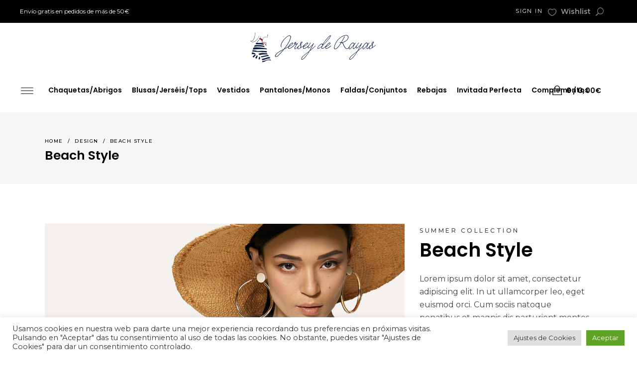

--- FILE ---
content_type: text/css
request_url: https://www.jerseyderayas.com/wp-content/themes/onea/assets/css/woocommerce.min.css?ver=6.8.3
body_size: 295924
content:
@charset "UTF-8";.woocommerce-page .eltdf-content input[type=email],.woocommerce-page .eltdf-content input[type=password],.woocommerce-page .eltdf-content input[type=tel],.woocommerce-page .eltdf-content input[type=text],.woocommerce-page .eltdf-content textarea,div.woocommerce input[type=email],div.woocommerce input[type=password],div.woocommerce input[type=tel],div.woocommerce input[type=text],div.woocommerce textarea{position:relative;width:100%;margin:0 0 20px;padding:5px 0;font-family:Montserrat,sans-serif;font-size:10px;font-weight:400;text-transform:uppercase;letter-spacing:.16em;line-height:calc(30px - (5px * 2) - 2px);color:#000;background-color:transparent;border:none;border-bottom:1px solid #ccc;border-radius:0;outline:0;cursor:pointer;-webkit-appearance:none;-webkit-box-sizing:border-box;box-sizing:border-box;-webkit-transition:border-color .2s ease-in-out;-o-transition:border-color .2s ease-in-out;transition:border-color .2s ease-in-out}.woocommerce-page .eltdf-content input:focus[type=email],.woocommerce-page .eltdf-content input:focus[type=password],.woocommerce-page .eltdf-content input:focus[type=tel],.woocommerce-page .eltdf-content input:focus[type=text],.woocommerce-page .eltdf-content textarea:focus,div.woocommerce input:focus[type=email],div.woocommerce input:focus[type=password],div.woocommerce input:focus[type=tel],div.woocommerce input:focus[type=text],div.woocommerce textarea:focus{color:#000;border-color:#000}.woocommerce-page .eltdf-content input[type=email]::-webkit-input-placeholder,.woocommerce-page .eltdf-content input[type=password]::-webkit-input-placeholder,.woocommerce-page .eltdf-content input[type=tel]::-webkit-input-placeholder,.woocommerce-page .eltdf-content input[type=text]::-webkit-input-placeholder,.woocommerce-page .eltdf-content textarea::-webkit-input-placeholder,div.woocommerce input[type=email]::-webkit-input-placeholder,div.woocommerce input[type=password]::-webkit-input-placeholder,div.woocommerce input[type=tel]::-webkit-input-placeholder,div.woocommerce input[type=text]::-webkit-input-placeholder,div.woocommerce textarea::-webkit-input-placeholder{color:inherit;font-weight:400;text-transform:uppercase}.woocommerce-page .eltdf-content input:-moz-placeholder[type=email],.woocommerce-page .eltdf-content input:-moz-placeholder[type=password],.woocommerce-page .eltdf-content input:-moz-placeholder[type=tel],.woocommerce-page .eltdf-content input:-moz-placeholder[type=text],.woocommerce-page .eltdf-content textarea:-moz-placeholder,div.woocommerce input:-moz-placeholder[type=email],div.woocommerce input:-moz-placeholder[type=password],div.woocommerce input:-moz-placeholder[type=tel],div.woocommerce input:-moz-placeholder[type=text],div.woocommerce textarea:-moz-placeholder{color:inherit;font-weight:400;text-transform:uppercase;opacity:1}.woocommerce-page .eltdf-content input[type=email]::-moz-placeholder,.woocommerce-page .eltdf-content input[type=password]::-moz-placeholder,.woocommerce-page .eltdf-content input[type=tel]::-moz-placeholder,.woocommerce-page .eltdf-content input[type=text]::-moz-placeholder,.woocommerce-page .eltdf-content textarea::-moz-placeholder,div.woocommerce input[type=email]::-moz-placeholder,div.woocommerce input[type=password]::-moz-placeholder,div.woocommerce input[type=tel]::-moz-placeholder,div.woocommerce input[type=text]::-moz-placeholder,div.woocommerce textarea::-moz-placeholder{color:inherit;font-weight:400;text-transform:uppercase;opacity:1}.woocommerce-page .eltdf-content input:-ms-input-placeholder[type=email],.woocommerce-page .eltdf-content input:-ms-input-placeholder[type=password],.woocommerce-page .eltdf-content input:-ms-input-placeholder[type=tel],.woocommerce-page .eltdf-content input:-ms-input-placeholder[type=text],.woocommerce-page .eltdf-content textarea:-ms-input-placeholder,div.woocommerce input:-ms-input-placeholder[type=email],div.woocommerce input:-ms-input-placeholder[type=password],div.woocommerce input:-ms-input-placeholder[type=tel],div.woocommerce input:-ms-input-placeholder[type=text],div.woocommerce textarea:-ms-input-placeholder{color:inherit;font-weight:400;text-transform:uppercase}textarea{padding:13px 25px!important;margin-top:10px!important;font-size:10px!important;text-transform:none!important;letter-spacing:.16em!important;font-weight:400!important}#yith-quick-view-modal .woocommerce-tabs #reviews .comment-respond .comment-form-rating .stars a.active:after,#yith-quick-view-modal .woocommerce-tabs #reviews .comment-respond .comment-form-rating .stars a:before,.eltdf-pl-holder .eltdf-pli .eltdf-pli-rating,.eltdf-pla-holder .eltdf-pla-item .eltdf-pla-rating,.eltdf-plc-holder .eltdf-plc-item .eltdf-plc-rating,.eltdf-pls-holder .eltdf-pls-text .eltdf-pls-rating,.eltdf-product-info .eltdf-pi-rating,.eltdf-woo-single-page .woocommerce-tabs #reviews .comment-respond .comment-form-rating .stars a.active:after,.eltdf-woo-single-page .woocommerce-tabs #reviews .comment-respond .comment-form-rating .stars a:before,.woocommerce .star-rating{font-family:Ionicons;font-size:16px;line-height:1;letter-spacing:2px;color:#000;-webkit-font-smoothing:antialiased;-moz-osx-font-smoothing:grayscale}.eltdf-woocommerce-page .woocommerce table.cart thead tr{border:0;border-bottom:0 solid #ccc}.eltdf-woocommerce-page .woocommerce table.cart thead tr th{padding:10px 0;color:#000;text-align:left}.eltdf-woocommerce-page .woocommerce table.cart tbody tr{border:0}.eltdf-woocommerce-page .woocommerce table.cart tr.cart_item{border-bottom:1px solid #e6e6e6}.eltdf-woocommerce-page .woocommerce table.cart tr.cart_item td{padding:25px 0;vertical-align:middle;text-align:inherit}.eltdf-woocommerce-page .woocommerce table.cart tr.cart_item td.product-quantity{text-align:center}.eltdf-woocommerce-page .woocommerce table.cart tr.cart_item td.product-remove{padding-left:10px;padding-right:10px;text-align:right}.eltdf-woocommerce-page .woocommerce table.cart tr.cart_item td.product-remove a{color:#000;font-size:0;line-height:2}.eltdf-woocommerce-page .woocommerce table.cart tr.cart_item td.product-remove a:after{content:"\4d";display:inline-block;vertical-align:middle;speak:none;color:#000;font-family:ElegantIcons;font-size:24px;line-height:inherit;font-style:normal;font-weight:400;font-variant:normal;text-transform:none;text-rendering:auto;-webkit-font-smoothing:antialiased;-moz-osx-font-smoothing:grayscale}.eltdf-woocommerce-page .woocommerce table.cart tr.cart_item td.product-remove a:hover{color:#000}.eltdf-woocommerce-page .woocommerce table.cart tr.cart_item td.product-thumbnail{width:116px;padding-left:0;padding-right:20px}.eltdf-woocommerce-page .woocommerce table.cart tr.cart_item td.product-thumbnail a,.eltdf-woocommerce-page .woocommerce table.cart tr.cart_item td.product-thumbnail img{display:block;max-width:100%;width:100%}.eltdf-woocommerce-page .woocommerce table.cart tr.cart_item td .variation>*{display:inline-block;vertical-align:middle;padding:0;margin:0}.eltdf-woocommerce-page .woocommerce table.cart tr.cart_item td .variation p{margin:0}.eltdf-woocommerce-page .woocommerce table.cart tr.cart_item td .eltdf-quantity-buttons:before{content:'Quantity';font-size:14px;color:#464646;font-family:Montserrat,sans-serif;position:absolute;top:50%;left:10%;-webkit-transform:translateY(-50%);-ms-transform:translateY(-50%);transform:translateY(-50%)}.eltdf-woocommerce-page .woocommerce table.cart tr.cart_item td .eltdf-quantity-buttons .eltdf-quantity-input{width:195px;margin:0;text-align:center;padding-left:73%;padding-right:20px!important;font-family:Montserrat,sans-serif;color:#464646;font-weight:300;font-size:12px}@media screen and (max-width:768px){.eltdf-woocommerce-page .woocommerce table.cart tr.cart_item td .eltdf-quantity-buttons .eltdf-quantity-input{padding-left:75%}}.eltdf-woocommerce-page .woocommerce table.cart tr.cart_item td .eltdf-quantity-buttons .eltdf-quantity-minus{bottom:0;top:0;right:39px;position:absolute;border:0;z-index:100;height:100%}.eltdf-woocommerce-page .woocommerce table.cart tr.cart_item td .eltdf-quantity-buttons .eltdf-quantity-minus:before{content:"\34";font-size:18px;top:25%;position:relative}.eltdf-woocommerce-page .woocommerce table.cart tr.cart_item td .eltdf-quantity-buttons .eltdf-quantity-plus{bottom:0;top:0;right:12px;position:absolute;border:0;z-index:100;height:100%}.eltdf-woocommerce-page .woocommerce table.cart tr.cart_item td .eltdf-quantity-buttons .eltdf-quantity-plus:before{content:"\35";font-size:18px;top:25%;position:relative}.eltdf-woocommerce-page .woocommerce table.cart tr.cart_item .product-name{font-family:Poppins,sans-serif;font-size:15px;font-weight:500;padding-right:30px}.eltdf-woocommerce-page .woocommerce table.cart tr.cart_item .product-price{font-family:Poppins,sans-serif;font-size:14px;font-weight:400;color:#2d2d2d}.eltdf-woocommerce-page .woocommerce table.cart td.actions{padding:35px 0 36px;text-align:inherit}.eltdf-woocommerce-page .woocommerce table.cart td.actions button[type=submit]{background-color:transparent;color:#000;float:right;margin-top:23px;padding:0;border:none}.eltdf-woocommerce-page .woocommerce table.cart td.actions button[type=submit]:before{content:'';position:absolute;bottom:2px;left:0;right:0;height:1px;background-color:currentColor;width:100%;-webkit-transform:scale(1,1);-ms-transform:scale(1,1);transform:scale(1,1);-webkit-transform-origin:0 50%;-ms-transform-origin:0 50%;transform-origin:0 50%;-webkit-transition:-webkit-transform .4s cubic-bezier(.28,.38,0,.81);transition:-webkit-transform .4s cubic-bezier(.28,.38,0,.81);-o-transition:transform .4s cubic-bezier(.28,.38,0,.81);transition:transform .4s cubic-bezier(.28,.38,0,.81);transition:transform .4s cubic-bezier(.28,.38,0,.81),-webkit-transform .4s cubic-bezier(.28,.38,0,.81)}.eltdf-woocommerce-page .woocommerce table.cart td.actions button[type=submit]:hover:before{content:'';position:absolute;bottom:2px;left:0;right:0;height:1px;background-color:currentColor;width:100%;-webkit-transform:scale(0,1);-ms-transform:scale(0,1);transform:scale(0,1);-webkit-transform-origin:100% 50%;-ms-transform-origin:100% 50%;transform-origin:100% 50%;-webkit-transition:-webkit-transform .4s cubic-bezier(.28,.38,0,.81);transition:-webkit-transform .4s cubic-bezier(.28,.38,0,.81);-o-transition:transform .4s cubic-bezier(.28,.38,0,.81);transition:transform .4s cubic-bezier(.28,.38,0,.81);transition:transform .4s cubic-bezier(.28,.38,0,.81),-webkit-transform .4s cubic-bezier(.28,.38,0,.81)}.eltdf-woocommerce-page .woocommerce table.cart td.actions input[type=submit]{font-family:dripicons-v2!important;content:attr(data-icon);font-style:normal!important;font-weight:400!important;font-variant:normal!important;text-transform:none!important;speak:none;line-height:1;-webkit-font-smoothing:antialiased;-moz-osx-font-smoothing:grayscale;font-size:18px;background-color:#fff;border-color:transparent;color:#000;padding:0;position:absolute;right:20px;bottom:10px}.eltdf-woocommerce-page .woocommerce table.cart td.actions .coupon{position:relative;display:-webkit-box;display:-ms-flexbox;display:flex;-webkit-box-align:start;-ms-flex-align:start;align-items:flex-start;-ms-flex-wrap:wrap;flex-wrap:wrap}.eltdf-woocommerce-page .woocommerce table.cart td.actions .coupon label{display:none}.eltdf-woocommerce-page .woocommerce table.cart td.actions .coupon input[type=text]{margin:0 22px 0 0;padding:18px 14px 8px 27px;width:380px;font-family:Montserrat,sans-serif;color:#000;font-size:10px;font-weight:400;text-transform:uppercase;letter-spacing:.16em}.eltdf-woocommerce-page .woocommerce table.cart td.actions .coupon .eltdf-coupon-icon{position:absolute;left:0;bottom:14px;font-size:15px;line-height:1em;color:#000}.eltdf-woocommerce-page .woocommerce table.cart td.actions>input{float:right}.eltdf-woocommerce-page .woocommerce table.cart td.actions .eltdf-post-read-more-button{margin-top:26px}.eltdf-woocommerce-page .woocommerce table.cart td.actions .eltdf-post-read-more-button .eltdf-btn.eltdf-btn-simple{text-transform:capitalize}.eltdf-woocommerce-page .woocommerce h2{font-size:25px;margin-bottom:21px;text-transform:capitalize}.eltdf-woocommerce-page .woocommerce .woocommerce-cart-form{width:65%;float:left;padding-right:58px;-webkit-box-sizing:border-box;box-sizing:border-box}@media screen and (max-width:1200px){.eltdf-woocommerce-page .woocommerce .woocommerce-cart-form{width:100%}}.eltdf-woocommerce-page .woocommerce .woocommerce-cart-form h2{padding-top:23px}.eltdf-woocommerce-page .woocommerce .woocommerce-cart-form>table>thead{display:none}.eltdf-woocommerce-page .woocommerce .cart-collaterals{position:relative;float:right;margin:110px 0;width:35%;padding:0;-webkit-box-sizing:border-box;box-sizing:border-box;background-color:#f4f4f4}@media screen and (max-width:1200px){.eltdf-woocommerce-page .woocommerce .cart-collaterals{width:100%}}.eltdf-woocommerce-page .woocommerce .cart-collaterals h2{position:absolute;top:-63px;display:block;margin:0 0 26px -28px}.eltdf-woocommerce-page .woocommerce .cart-collaterals table{margin:0 0 16px}.eltdf-woocommerce-page .woocommerce .cart-collaterals table tr{border:0;border-bottom:0 solid #ccc;vertical-align:baseline}.eltdf-woocommerce-page .woocommerce .cart-collaterals table tr.shipping td{font-size:14px;line-height:32px}.eltdf-woocommerce-page .woocommerce .cart-collaterals table td,.eltdf-woocommerce-page .woocommerce .cart-collaterals table th{padding:7px 0;text-align:left;vertical-align:middle}.eltdf-woocommerce-page .woocommerce .cart-collaterals table td[data-title=Total]{text-align:right;padding-right:20px;font-family:Poppins,sans-serif;font-size:18px;font-weight:700;color:#000}.eltdf-woocommerce-page .woocommerce .cart-collaterals table th{width:20%;padding:10px 28px 10px 0;border:0;vertical-align:baseline;color:#000;font-size:18px;font-family:Poppins,sans-serif;font-weight:600}.eltdf-woocommerce-page .woocommerce .cart-collaterals tr.shipping #shipping_method{list-style:none;margin:0 0 7px}.eltdf-woocommerce-page .woocommerce .cart-collaterals tr.shipping #shipping_method li{margin:3px 0;padding:0}.eltdf-woocommerce-page .woocommerce .cart-collaterals tr.shipping #shipping_method li>*{display:inline-block;vertical-align:middle;margin:0}.eltdf-woocommerce-page .woocommerce .cart-collaterals tr.shipping #shipping_method li>label{padding-left:6px}.eltdf-woocommerce-page .woocommerce .cart-collaterals #shipping_method{margin-top:20px}.eltdf-woocommerce-page .woocommerce .cart-collaterals #shipping_method li{-webkit-box-align:center;-ms-flex-align:center;align-items:center;display:-webkit-box;display:-ms-flexbox;display:flex;gap:20px}.eltdf-woocommerce-page .woocommerce .cart-collaterals #shipping_method li input{margin:0}.eltdf-woocommerce-page .woocommerce .cart-collaterals .shipping-calculator-form{margin-top:20px}.eltdf-woocommerce-page .woocommerce .cart-collaterals .woocommerce-shipping-calculator .shipping-calculator-button{display:block;margin:24px 0 20px;font-size:18px;font-weight:600;font-family:Poppins,sans-serif;text-transform:capitalize}.eltdf-woocommerce-page .woocommerce .cart-collaterals .woocommerce-shipping-calculator .shipping-calculator-button:after{content:"\f107";position:absolute;display:inline-block;vertical-align:top;font-family:"Font Awesome 5 Free";line-height:inherit;-webkit-font-smoothing:antialiased;-moz-osx-font-smoothing:grayscale;margin-left:10px}.eltdf-woocommerce-page .woocommerce .cart-collaterals .woocommerce-shipping-calculator p{margin:0 0 10px 0}.eltdf-woocommerce-page .woocommerce .cart-collaterals .woocommerce-shipping-calculator p>button{margin:3px 0 27px 0;width:100%;font-size:14px}.eltdf-woocommerce-page .woocommerce .cart-collaterals .woocommerce-shipping-calculator input{padding:5px 0;margin-bottom:18px;color:#000;font-size:10px;font-weight:400;text-transform:uppercase;letter-spacing:.16em}.eltdf-woocommerce-page .woocommerce .cart-collaterals .woocommerce-shipping-calculator .select2-container--default{text-align:left!important;border-bottom:1px solid #ccc!important}.eltdf-woocommerce-page .woocommerce .cart-collaterals .woocommerce-shipping-calculator .select2-container--default .select2-selection--single .select2-selection__arrow{right:0}.eltdf-woocommerce-page .woocommerce .cart-collaterals .woocommerce-shipping-calculator .select2-container--default .select2-selection--single .select2-selection__arrow:before{font-family:linea-arrows-10;font-size:13px;content:"\e019"}.eltdf-woocommerce-page .woocommerce .cross-sells{margin:30px 0 0;border-top:1px solid #ccc}.eltdf-woocommerce-page .woocommerce .cross-sells>h2{display:block;margin:36px 0 50px;text-align:center}.eltdf-woocommerce-page .woocommerce .cart_totals{margin:24px 28px 40px}.eltdf-woocommerce-page .woocommerce .cart_totals .wc-proceed-to-checkout a{width:100%;text-align:center;font-size:14px}.eltdf-woocommerce-page .woocommerce .cart_totals .select2-container--default .select2-selection--single .select2-selection__rendered{padding:0 30px 0 0;text-transform:capitalize;font-size:14px;letter-spacing:0}.eltdf-woocommerce-page .cart-empty{position:relative;display:block;text-align:center;text-transform:capitalize;margin:46px 0 33px;font-size:38px;line-height:1.1em;color:#000;font-weight:600;font-family:Poppins,sans-serif}.eltdf-woocommerce-page .return-to-shop{position:relative;display:block;text-align:center;margin:0 0 40px}.eltdf-woocommerce-page .eltdf-page-content-holder:not(:last-child) .woocommerce .woocommerce-cart-form{width:100%}.eltdf-woocommerce-page .eltdf-page-content-holder:not(:last-child) .woocommerce .cart-collaterals{width:100%}.eltdf-woocommerce-page .checkout_coupon{display:block;margin:0 0 34px}.eltdf-woocommerce-page .checkout_coupon p{margin:0}.eltdf-woocommerce-page.woocommerce-checkout form.login{display:block;margin:0 0 34px}.eltdf-woocommerce-page.woocommerce-checkout form.login>:first-child{margin:0 0 15px}.eltdf-woocommerce-page.woocommerce-checkout form.login p{margin:0}.eltdf-woocommerce-page.woocommerce-checkout form.login input[type=checkbox]{position:relative;display:inline-block;vertical-align:middle;top:-1px;margin:0 3px 0 5px}.eltdf-woocommerce-page.woocommerce-checkout form.login .lost_password{display:block;margin:15px 0 0}.eltdf-woocommerce-page.woocommerce-checkout .select2-container--default .select2-selection--single .select2-selection__rendered{text-transform:lowercase;font-size:14px;letter-spacing:0}.eltdf-woocommerce-page .woocommerce-checkout .col2-set:after,.eltdf-woocommerce-page .woocommerce-checkout .col2-set:before{content:'';display:table}.eltdf-woocommerce-page .woocommerce-checkout .col2-set:after{clear:both}.eltdf-woocommerce-page .woocommerce-checkout strong{font-weight:300}.eltdf-woocommerce-page .woocommerce-checkout abbr.required{border:none!important;text-decoration:none!important}.eltdf-woocommerce-page .woocommerce-checkout .select2-container--default{text-align:left!important;border-bottom:1px solid #ccc!important}.eltdf-woocommerce-page .woocommerce-checkout .select2-container--default .select2-selection--single .select2-selection__arrow{right:0}.eltdf-woocommerce-page .woocommerce-checkout .select2-container--default .select2-selection--single .select2-selection__arrow:before{font-family:linea-arrows-10;font-size:13px;content:"\e019"}.eltdf-woocommerce-page .woocommerce-checkout .col-1,.eltdf-woocommerce-page .woocommerce-checkout .col-2{position:relative;display:inline-block;width:49%;margin-right:1%;float:left;vertical-align:middle}.eltdf-woocommerce-page .woocommerce-checkout .col-1 input[type=email],.eltdf-woocommerce-page .woocommerce-checkout .col-1 input[type=password],.eltdf-woocommerce-page .woocommerce-checkout .col-1 input[type=tel],.eltdf-woocommerce-page .woocommerce-checkout .col-1 input[type=text],.eltdf-woocommerce-page .woocommerce-checkout .col-2 input[type=email],.eltdf-woocommerce-page .woocommerce-checkout .col-2 input[type=password],.eltdf-woocommerce-page .woocommerce-checkout .col-2 input[type=tel],.eltdf-woocommerce-page .woocommerce-checkout .col-2 input[type=text]{margin-bottom:39px;color:#000;font-size:10px;font-weight:400;text-transform:uppercase;letter-spacing:.16em}.eltdf-woocommerce-page .woocommerce-checkout .col-1 h3,.eltdf-woocommerce-page .woocommerce-checkout .col-2 h3{margin:8px 0 25px}.eltdf-woocommerce-page .woocommerce-checkout .col-1 p,.eltdf-woocommerce-page .woocommerce-checkout .col-2 p{margin:0}.eltdf-woocommerce-page .woocommerce-checkout .col-1 label:not(.checkbox),.eltdf-woocommerce-page .woocommerce-checkout .col-2 label:not(.checkbox){display:block;margin:5px 0;font-family:Poppins,sans-serif;font-weight:600}.eltdf-woocommerce-page .woocommerce-checkout .col-1 .form-row,.eltdf-woocommerce-page .woocommerce-checkout .col-2 .form-row{width:49%;margin-right:2%;float:left}.eltdf-woocommerce-page .woocommerce-checkout .col-1 .form-row-last,.eltdf-woocommerce-page .woocommerce-checkout .col-2 .form-row-last{margin-right:0}.eltdf-woocommerce-page .woocommerce-checkout .col-1 .form-row-wide,.eltdf-woocommerce-page .woocommerce-checkout .col-1 .form-row.notes,.eltdf-woocommerce-page .woocommerce-checkout .col-2 .form-row-wide,.eltdf-woocommerce-page .woocommerce-checkout .col-2 .form-row.notes{width:100%}.eltdf-woocommerce-page .woocommerce-checkout .col-2{margin-left:1%;margin-right:0}.eltdf-woocommerce-page .woocommerce-checkout .create-account{margin:0 0 15px}.eltdf-woocommerce-page .woocommerce-checkout .create-account input,.eltdf-woocommerce-page .woocommerce-checkout .create-account label{display:inline-block;vertical-align:middle}.eltdf-woocommerce-page .woocommerce-checkout h3#order_review_heading{margin:18px 0}.eltdf-woocommerce-page .woocommerce-checkout table{padding:0;margin:0 0 35px}.eltdf-woocommerce-page .woocommerce-checkout table tr{border:0;border-bottom:1px solid #ccc}.eltdf-woocommerce-page .woocommerce-checkout table tr.shipping #shipping_method{list-style:none;margin:0}.eltdf-woocommerce-page .woocommerce-checkout table tr.shipping #shipping_method li{margin:3px 0;padding:0}.eltdf-woocommerce-page .woocommerce-checkout table tr.shipping #shipping_method li>*{display:inline-block;vertical-align:middle;margin:0}.eltdf-woocommerce-page .woocommerce-checkout table tr.shipping #shipping_method li>label{padding-left:6px}.eltdf-woocommerce-page .woocommerce-checkout table td,.eltdf-woocommerce-page .woocommerce-checkout table th{padding:14px 0;text-align:left;vertical-align:middle}.eltdf-woocommerce-page .woocommerce-checkout table th{border:0}.eltdf-woocommerce-page .woocommerce-checkout table .variation>*{display:inline-block;vertical-align:middle;padding:0;margin:0}.eltdf-woocommerce-page .woocommerce-checkout table .variation p{margin:0}.eltdf-woocommerce-page .woocommerce-checkout .select2-container{border-radius:0}.eltdf-woocommerce-page .woocommerce-checkout input[type=checkbox],.eltdf-woocommerce-page .woocommerce-checkout input[type=radio]{position:relative;display:inline-block;vertical-align:middle;top:-1px;margin:0 3px 0 5px}.eltdf-woocommerce-page .woocommerce-checkout .woocommerce-checkout-payment{display:block;margin:20px 0 70px}.eltdf-woocommerce-page .woocommerce-checkout .woocommerce-checkout-payment ul{list-style:none;margin:0 0 35px;padding:0}.eltdf-woocommerce-page .woocommerce-checkout .woocommerce-checkout-payment ul li{padding:14px;border-bottom:1px solid #ccc}.eltdf-woocommerce-page .woocommerce-checkout .woocommerce-checkout-payment ul li.woocommerce-info{margin-left:0;margin-right:0}.eltdf-woocommerce-page .woocommerce-checkout .woocommerce-checkout-payment ul li.wc_payment_method.payment_method_cod{padding-left:0;padding-right:0}.eltdf-woocommerce-page .woocommerce-checkout .woocommerce-checkout-payment ul li input,.eltdf-woocommerce-page .woocommerce-checkout .woocommerce-checkout-payment ul li label{display:inline-block;vertical-align:middle}.eltdf-woocommerce-page .woocommerce-checkout .woocommerce-checkout-payment ul li.payment_method_paypal label img{vertical-align:middle;margin:0 8px}.eltdf-woocommerce-page.woocommerce-order-received .woocommerce{display:block;margin:0 0 45px}.eltdf-woocommerce-page.woocommerce-order-received .woocommerce>p{display:block;margin:0 0 30px}.eltdf-woocommerce-page.woocommerce-order-received .woocommerce>h2,.eltdf-woocommerce-page.woocommerce-order-received .woocommerce>header h2{display:block;margin:16px 0 25px}.eltdf-woocommerce-page.woocommerce-order-received .woocommerce ul.order_details{list-style:none;margin:0 0 30px}.eltdf-woocommerce-page.woocommerce-order-received .woocommerce ul.order_details li{padding:14px 0;border-bottom:1px solid #ccc}.eltdf-woocommerce-page.woocommerce-order-received .woocommerce ul.order_details li strong{color:#000;font-weight:400}.eltdf-woocommerce-page.woocommerce-order-received .woocommerce table.shop_table{padding:0;margin:0 0 35px}.eltdf-woocommerce-page.woocommerce-order-received .woocommerce table.shop_table tr{border:0;border-bottom:1px solid #ccc}.eltdf-woocommerce-page.woocommerce-order-received .woocommerce table.shop_table td,.eltdf-woocommerce-page.woocommerce-order-received .woocommerce table.shop_table th{padding:14px 0;text-align:left;vertical-align:middle}.eltdf-woocommerce-page.woocommerce-order-received .woocommerce table.shop_table th{border:0}.eltdf-woocommerce-page.woocommerce-order-received .woocommerce table.shop_table .variation>*{display:inline-block;vertical-align:middle;padding:0;margin:0}.eltdf-woocommerce-page.woocommerce-order-received .woocommerce table.shop_table .variation p{margin:0}.eltdf-woocommerce-page.woocommerce-order-received .woocommerce .col2-set.addresses{position:relative;display:inline-block;width:100%;vertical-align:middle;clear:both;margin:0 0 15px}.eltdf-woocommerce-page.woocommerce-order-received .woocommerce .col2-set.addresses .col-1,.eltdf-woocommerce-page.woocommerce-order-received .woocommerce .col2-set.addresses .col-2{position:relative;display:inline-block;width:49%;margin-right:1%;float:left;vertical-align:middle}.eltdf-woocommerce-page.woocommerce-order-received .woocommerce .col2-set.addresses .col-2{margin-left:1%;margin-right:0}.eltdf-woocommerce-page.woocommerce-order-received .woocommerce .col2-set.addresses .title{margin:4px 0 25px}.eltdf-woocommerce-page.woocommerce-order-received .woocommerce .col2-set.addresses h3{margin:0}.eltdf-woocommerce-page.woocommerce-order-received .woocommerce .col2-set.addresses address{font-style:normal}.woocommerce-page .eltdf-content .wc-forward:not(.added_to_cart):not(.checkout-button),.woocommerce-page .eltdf-content a.added_to_cart,.woocommerce-page .eltdf-content a.button,.woocommerce-page .eltdf-content button[type=submit]:not(.eltdf-search-submit),.woocommerce-page .eltdf-content input[type=submit],div.woocommerce .wc-forward:not(.added_to_cart):not(.checkout-button),div.woocommerce a.added_to_cart,div.woocommerce a.button,div.woocommerce button[type=submit]:not(.eltdf-search-submit),div.woocommerce input[type=submit]{position:relative;display:inline-block;vertical-align:middle;width:auto;margin:0;font-family:Poppins,sans-serif;font-size:13px;line-height:2.1em;font-weight:600;outline:0;-webkit-box-sizing:border-box;box-sizing:border-box;-webkit-transition:color .2s ease-in-out,background-color .2s ease-in-out,border-color .2s ease-in-out;-o-transition:color .2s ease-in-out,background-color .2s ease-in-out,border-color .2s ease-in-out;transition:color .2s ease-in-out,background-color .2s ease-in-out,border-color .2s ease-in-out;padding:9px 46px;color:#fff;background-color:#000;border:1px solid transparent;white-space:nowrap;cursor:pointer;z-index:3;text-transform:capitalize}.woocommerce-page .eltdf-content .wc-forward:not(.added_to_cart):not(.checkout-button):before,.woocommerce-page .eltdf-content a.added_to_cart:before,.woocommerce-page .eltdf-content a.button:before,.woocommerce-page .eltdf-content button[type=submit]:not(.eltdf-search-submit):before,.woocommerce-page .eltdf-content input[type=submit]:before,div.woocommerce .wc-forward:not(.added_to_cart):not(.checkout-button):before,div.woocommerce a.added_to_cart:before,div.woocommerce a.button:before,div.woocommerce button[type=submit]:not(.eltdf-search-submit):before,div.woocommerce input[type=submit]:before{content:'';position:absolute;bottom:-5px;left:-1px;right:0;height:1px;background-color:inherit;width:calc(100% + 2px);-webkit-transform:scale(1,1);-ms-transform:scale(1,1);transform:scale(1,1);-webkit-transform-origin:0 50%;-ms-transform-origin:0 50%;transform-origin:0 50%;-webkit-transition:-webkit-transform .4s cubic-bezier(.28,.38,0,.81);transition:-webkit-transform .4s cubic-bezier(.28,.38,0,.81);-o-transition:transform .4s cubic-bezier(.28,.38,0,.81);transition:transform .4s cubic-bezier(.28,.38,0,.81);transition:transform .4s cubic-bezier(.28,.38,0,.81),-webkit-transform .4s cubic-bezier(.28,.38,0,.81)}.woocommerce-page .eltdf-content .wc-forward:not(.added_to_cart):not(.checkout-button):before,.woocommerce-page .eltdf-content a.added_to_cart:before,.woocommerce-page .eltdf-content a.button:before,.woocommerce-page .eltdf-content button[type=submit]:not(.eltdf-search-submit):before,.woocommerce-page .eltdf-content input[type=submit]:before,div.woocommerce .wc-forward:not(.added_to_cart):not(.checkout-button):before,div.woocommerce a.added_to_cart:before,div.woocommerce a.button:before,div.woocommerce button[type=submit]:not(.eltdf-search-submit):before,div.woocommerce input[type=submit]:before{content:'';position:absolute;bottom:-4px;left:-1px;right:0;height:1px;background-color:inherit;width:calc(100% + 2px);-webkit-transform:scale(1,1);-ms-transform:scale(1,1);transform:scale(1,1);-webkit-transform-origin:0 50%;-ms-transform-origin:0 50%;transform-origin:0 50%;-webkit-transition:-webkit-transform .4s cubic-bezier(.28,.38,0,.81);transition:-webkit-transform .4s cubic-bezier(.28,.38,0,.81);-o-transition:transform .4s cubic-bezier(.28,.38,0,.81);transition:transform .4s cubic-bezier(.28,.38,0,.81);transition:transform .4s cubic-bezier(.28,.38,0,.81),-webkit-transform .4s cubic-bezier(.28,.38,0,.81)}.woocommerce-page .eltdf-content .wc-forward:not(.added_to_cart):not(.checkout-button):hover,.woocommerce-page .eltdf-content a.added_to_cart:hover,.woocommerce-page .eltdf-content a.button:hover,.woocommerce-page .eltdf-content button[type=submit]:not(.eltdf-search-submit):hover,.woocommerce-page .eltdf-content input[type=submit]:hover,div.woocommerce .wc-forward:not(.added_to_cart):not(.checkout-button):hover,div.woocommerce a.added_to_cart:hover,div.woocommerce a.button:hover,div.woocommerce button[type=submit]:not(.eltdf-search-submit):hover,div.woocommerce input[type=submit]:hover{color:#fff;background-color:#000}.woocommerce-page .eltdf-content .wc-forward:not(.added_to_cart):not(.checkout-button):hover:before,.woocommerce-page .eltdf-content a.added_to_cart:hover:before,.woocommerce-page .eltdf-content a.button:hover:before,.woocommerce-page .eltdf-content button[type=submit]:not(.eltdf-search-submit):hover:before,.woocommerce-page .eltdf-content input[type=submit]:hover:before,div.woocommerce .wc-forward:not(.added_to_cart):not(.checkout-button):hover:before,div.woocommerce a.added_to_cart:hover:before,div.woocommerce a.button:hover:before,div.woocommerce button[type=submit]:not(.eltdf-search-submit):hover:before,div.woocommerce input[type=submit]:hover:before{content:'';position:absolute;bottom:-5px;left:-1px;right:0;height:1px;background-color:inherit;width:calc(100% + 2px);-webkit-transform:scale(0,1);-ms-transform:scale(0,1);transform:scale(0,1);-webkit-transform-origin:100% 50%;-ms-transform-origin:100% 50%;transform-origin:100% 50%;-webkit-transition:-webkit-transform .4s cubic-bezier(.28,.38,0,.81);transition:-webkit-transform .4s cubic-bezier(.28,.38,0,.81);-o-transition:transform .4s cubic-bezier(.28,.38,0,.81);transition:transform .4s cubic-bezier(.28,.38,0,.81);transition:transform .4s cubic-bezier(.28,.38,0,.81),-webkit-transform .4s cubic-bezier(.28,.38,0,.81)}.woocommerce-page .eltdf-content .wc-forward:not(.added_to_cart):not(.checkout-button):hover:before,.woocommerce-page .eltdf-content a.added_to_cart:hover:before,.woocommerce-page .eltdf-content a.button:hover:before,.woocommerce-page .eltdf-content button[type=submit]:not(.eltdf-search-submit):hover:before,.woocommerce-page .eltdf-content input[type=submit]:hover:before,div.woocommerce .wc-forward:not(.added_to_cart):not(.checkout-button):hover:before,div.woocommerce a.added_to_cart:hover:before,div.woocommerce a.button:hover:before,div.woocommerce button[type=submit]:not(.eltdf-search-submit):hover:before,div.woocommerce input[type=submit]:hover:before{content:'';position:absolute;bottom:-4px;left:-1px;right:0;height:1px;background-color:inherit;width:calc(100% + 2px);-webkit-transform:scale(0,1);-ms-transform:scale(0,1);transform:scale(0,1);-webkit-transform-origin:100% 50%;-ms-transform-origin:100% 50%;transform-origin:100% 50%;-webkit-transition:-webkit-transform .4s cubic-bezier(.28,.38,0,.81);transition:-webkit-transform .4s cubic-bezier(.28,.38,0,.81);-o-transition:transform .4s cubic-bezier(.28,.38,0,.81);transition:transform .4s cubic-bezier(.28,.38,0,.81);transition:transform .4s cubic-bezier(.28,.38,0,.81),-webkit-transform .4s cubic-bezier(.28,.38,0,.81)}.woocommerce-page .eltdf-content a.button.added,div.woocommerce a.button.added{display:none}.woocommerce .eltdf-new-product,.woocommerce .eltdf-onsale,.woocommerce .eltdf-out-of-stock{font-family:Montserrat,sans-serif;font-weight:400;font-size:11px;text-transform:uppercase;position:absolute;display:block;top:15px;width:50px;height:20px;margin:0;padding:0;color:#fff;line-height:20px;letter-spacing:1px;text-align:center;z-index:100;-webkit-box-sizing:border-box;box-sizing:border-box;-webkit-transform:rotate(90deg) translateZ(0);transform:rotate(90deg) translateZ(0)}.woocommerce .eltdf-onsale{left:1px;background-color:#000}.woocommerce .eltdf-out-of-stock{right:1px;background-color:#000}.woocommerce .eltdf-new-product{left:1px;background-color:#fff;color:#000}.woocommerce .sale .eltdf-new-product{left:21px}.eltdf-woo-single-page .eltdf-single-product-content .eltdf-onsale{left:10px}.eltdf-woo-single-page .eltdf-single-product-content .eltdf-new-product{left:10px}.eltdf-woo-single-page .eltdf-single-product-content .sale .eltdf-new-product{left:30px}.eltdf-woo-single-page .eltdf-single-product-content .eltdf-out-of-stock{right:10px}.eltdf-woo-single-page.eltdf-woo-single-thumb-on-left-side .eltdf-single-product-content .eltdf-onsale{left:122px}.eltdf-woo-single-page.eltdf-woo-single-thumb-on-left-side .eltdf-single-product-content .eltdf-new-product{left:122px}.eltdf-woo-single-page.eltdf-woo-single-thumb-on-left-side .eltdf-single-product-content .sale .eltdf-new-product{left:142px}.eltdf-woo-single-page.eltdf-woo-single-thumb-on-left-side .eltdf-single-product-content .eltdf-out-of-stock{right:0}.eltdf-woo-single-page.eltdf-woo-single-thumb-on-left-side .sale .eltdf-single-product-content .eltdf-new-product{left:142px}.eltdf-woocommerce-page .woocommerce-error,.eltdf-woocommerce-page .woocommerce-info,.eltdf-woocommerce-page .woocommerce-message{position:relative;display:block;padding:20px 30px;margin:0 0 30px;line-height:50px;list-style:none;background-color:transparent;border:1px solid #ccc}.eltdf-woocommerce-page .woocommerce-error>a,.eltdf-woocommerce-page .woocommerce-info>a,.eltdf-woocommerce-page .woocommerce-message>a{color:#000}.eltdf-woocommerce-page .woocommerce-error>a:hover,.eltdf-woocommerce-page .woocommerce-info>a:hover,.eltdf-woocommerce-page .woocommerce-message>a:hover{color:#000}.eltdf-woocommerce-page .woocommerce-error a,.eltdf-woocommerce-page .woocommerce-info a,.eltdf-woocommerce-page .woocommerce-message a{float:right}.eltdf-woocommerce-page .woocommerce-info .showcoupon{color:#000}.eltdf-woocommerce-page .woocommerce-info .showcoupon:hover{color:#000}.woocommerce-pagination{position:relative;display:inline-block;width:100%;vertical-align:top;margin:40px 0 0;clear:both;font-family:Poppins,sans-serif;font-size:14px;font-weight:500;margin:10px 0 45px}.woocommerce-pagination ul{position:relative;display:inline-block;width:100%;vertical-align:top;padding:0;margin:0;list-style:none;text-align:left}.woocommerce-pagination ul li{position:relative;display:inline-block;vertical-align:top}.woocommerce-pagination ul li>a,.woocommerce-pagination ul li>span{position:relative;display:inline-block;vertical-align:top;margin:0 13px;padding:0}.woocommerce-pagination ul li>a:before,.woocommerce-pagination ul li>span:before{content:'';position:absolute;bottom:0;left:-6px;right:0;height:1px;background-color:currentColor;width:calc(100% + 12px);-webkit-transform:scale(0,1);-ms-transform:scale(0,1);transform:scale(0,1);-webkit-transform-origin:100% 50%;-ms-transform-origin:100% 50%;transform-origin:100% 50%;-webkit-transition:-webkit-transform .4s cubic-bezier(.28,.38,0,.81);transition:-webkit-transform .4s cubic-bezier(.28,.38,0,.81);-o-transition:transform .4s cubic-bezier(.28,.38,0,.81);transition:transform .4s cubic-bezier(.28,.38,0,.81);transition:transform .4s cubic-bezier(.28,.38,0,.81),-webkit-transform .4s cubic-bezier(.28,.38,0,.81)}.woocommerce-pagination ul li>a:hover:before,.woocommerce-pagination ul li>span:hover:before{content:'';position:absolute;bottom:0;left:-6px;right:0;height:1px;background-color:currentColor;width:calc(100% + 12px);-webkit-transform:scale(1,1);-ms-transform:scale(1,1);transform:scale(1,1);-webkit-transform-origin:0 50%;-ms-transform-origin:0 50%;transform-origin:0 50%;-webkit-transition:-webkit-transform .4s cubic-bezier(.28,.38,0,.81);transition:-webkit-transform .4s cubic-bezier(.28,.38,0,.81);-o-transition:transform .4s cubic-bezier(.28,.38,0,.81);transition:transform .4s cubic-bezier(.28,.38,0,.81);transition:transform .4s cubic-bezier(.28,.38,0,.81),-webkit-transform .4s cubic-bezier(.28,.38,0,.81)}.woocommerce-pagination ul li>a.current:after,.woocommerce-pagination ul li>span.current:after{content:'';position:absolute;display:block;height:1px;width:calc(100% + 12px);left:-6px;right:auto;bottom:0;background:#000;opacity:1;-webkit-transition:opacity .15s ease-in-out;-o-transition:opacity .15s ease-in-out;transition:opacity .15s ease-in-out}.woocommerce-pagination ul li:first-child>a,.woocommerce-pagination ul li:first-child>span{margin-left:0}.woocommerce-pagination ul li:last-child>a,.woocommerce-pagination ul li:last-child>span{margin-right:0}.woocommerce-pagination ul li.eltdf-pag-active a{color:#000}.woocommerce-pagination ul li.eltdf-pag-active a:after{opacity:1;-webkit-transition:opacity .15s ease-in-out;-o-transition:opacity .15s ease-in-out;transition:opacity .15s ease-in-out}.woocommerce-pagination ul li.eltdf-pag-first,.woocommerce-pagination ul li.eltdf-pag-last,.woocommerce-pagination ul li.eltdf-pag-next,.woocommerce-pagination ul li.eltdf-pag-prev{margin:0 2px}.woocommerce-pagination ul li.eltdf-pag-first a,.woocommerce-pagination ul li.eltdf-pag-last a,.woocommerce-pagination ul li.eltdf-pag-next a,.woocommerce-pagination ul li.eltdf-pag-prev a{font-size:24px}.woocommerce-pagination ul li.eltdf-pag-first a span,.woocommerce-pagination ul li.eltdf-pag-last a span,.woocommerce-pagination ul li.eltdf-pag-next a span,.woocommerce-pagination ul li.eltdf-pag-prev a span{display:block;line-height:inherit}.woocommerce-pagination ul li.eltdf-pag-first a span:before,.woocommerce-pagination ul li.eltdf-pag-last a span:before,.woocommerce-pagination ul li.eltdf-pag-next a span:before,.woocommerce-pagination ul li.eltdf-pag-prev a span:before{display:block;line-height:inherit}.woocommerce-pagination ul li.eltdf-pag-first a:after,.woocommerce-pagination ul li.eltdf-pag-first a:before,.woocommerce-pagination ul li.eltdf-pag-last a:after,.woocommerce-pagination ul li.eltdf-pag-last a:before,.woocommerce-pagination ul li.eltdf-pag-next a:after,.woocommerce-pagination ul li.eltdf-pag-next a:before,.woocommerce-pagination ul li.eltdf-pag-prev a:after,.woocommerce-pagination ul li.eltdf-pag-prev a:before{content:none;display:none}.woocommerce-pagination ul li a.next,.woocommerce-pagination ul li a.prev{font-size:0;line-height:0}.woocommerce-pagination ul li a.next:before,.woocommerce-pagination ul li a.prev:before{display:block;font-family:ElegantIcons;font-size:22px;line-height:23px;-webkit-font-smoothing:antialiased;-moz-osx-font-smoothing:grayscale}.woocommerce-pagination ul li a.next:after,.woocommerce-pagination ul li a.prev:after{content:'';display:none}.woocommerce-pagination ul li a.prev{margin-right:3px}.woocommerce-pagination ul li a.prev:before{content:"\34"}.woocommerce-pagination ul li a.next{margin-left:3px}.woocommerce-pagination ul li a.next:before{content:"\35"}.woocommerce-page .eltdf-content .eltdf-quantity-buttons,div.woocommerce .eltdf-quantity-buttons{position:relative;display:inline-block;vertical-align:top}.woocommerce-page .eltdf-content .eltdf-quantity-buttons .eltdf-quantity-input,.woocommerce-page .eltdf-content .eltdf-quantity-buttons .eltdf-quantity-minus,.woocommerce-page .eltdf-content .eltdf-quantity-buttons .eltdf-quantity-plus,div.woocommerce .eltdf-quantity-buttons .eltdf-quantity-input,div.woocommerce .eltdf-quantity-buttons .eltdf-quantity-minus,div.woocommerce .eltdf-quantity-buttons .eltdf-quantity-plus{display:inline-block;vertical-align:middle;color:#000;background-color:transparent;border:1px solid #d3d3d3;text-align:center;-webkit-box-sizing:border-box;box-sizing:border-box}.woocommerce-page .eltdf-content .eltdf-quantity-buttons .eltdf-quantity-input,div.woocommerce .eltdf-quantity-buttons .eltdf-quantity-input{position:relative;height:50px;width:50px;padding:0;margin:0 25px 0 0;font-family:Poppins,sans-serif;line-height:48px;font-size:13px;font-weight:600;color:#2d2d2d;outline:0}.woocommerce-page .eltdf-content .eltdf-quantity-buttons .eltdf-quantity-minus,.woocommerce-page .eltdf-content .eltdf-quantity-buttons .eltdf-quantity-plus,div.woocommerce .eltdf-quantity-buttons .eltdf-quantity-minus,div.woocommerce .eltdf-quantity-buttons .eltdf-quantity-plus{position:absolute;right:0;width:25px;height:25px;line-height:23px;border-left:0;cursor:pointer;color:#464646;-webkit-transition:color .15s ease-in-out;-o-transition:color .15s ease-in-out;transition:color .15s ease-in-out}.woocommerce-page .eltdf-content .eltdf-quantity-buttons .eltdf-quantity-minus:hover,.woocommerce-page .eltdf-content .eltdf-quantity-buttons .eltdf-quantity-plus:hover,div.woocommerce .eltdf-quantity-buttons .eltdf-quantity-minus:hover,div.woocommerce .eltdf-quantity-buttons .eltdf-quantity-plus:hover{color:#000}.woocommerce-page .eltdf-content .eltdf-quantity-buttons .eltdf-quantity-plus,div.woocommerce .eltdf-quantity-buttons .eltdf-quantity-plus{top:0;border-bottom:0}.woocommerce-page .eltdf-content .eltdf-quantity-buttons .eltdf-quantity-minus,div.woocommerce .eltdf-quantity-buttons .eltdf-quantity-minus{bottom:0}.woocommerce-page .eltdf-content .coupon input[type=text],div.woocommerce .coupon input[type=text]{width:200px}.eltdf-woocommerce-page aside.eltdf-sidebar .widget:first-child{margin-top:7px}.eltdf-woocommerce-page .woocommerce-ordering,.eltdf-woocommerce-page .woocommerce-result-count{display:inline;width:50%;margin:0 0 12px;float:left}.eltdf-woocommerce-page .woocommerce-result-count{line-height:30px;font-family:Montserrat,sans-serif;font-size:10px;text-transform:uppercase;letter-spacing:.16em;font-weight:400}.eltdf-woocommerce-page .woocommerce-ordering{text-align:right}@media screen and (max-width:680px){.eltdf-woocommerce-page .woocommerce-ordering{text-align:left}}.eltdf-woocommerce-page .woocommerce-ordering .select2-container--default{text-align:right}@media screen and (max-width:680px){.eltdf-woocommerce-page .woocommerce-ordering .select2-container--default{text-align:left}}.eltdf-woocommerce-page .woocommerce-ordering .select2-container--default .select2-selection__rendered{padding-right:30px}.eltdf-woocommerce-page .woocommerce-ordering .orderby{width:auto;min-width:calc(66% - 15px);margin:0;text-align:initial}.eltdf-woocommerce-page .woocommerce-ordering .select2{margin-bottom:0}.eltdf-woocommerce-page .cart-collaterals .woocommerce-shipping-calculator .select2-container--default{width:100%!important;margin:0 0 14px}.woocommerce .star-rating{position:relative;display:inline-block;vertical-align:middle;overflow:hidden}.woocommerce .star-rating:before{color:#a8a8a8;content:"\f4b3\f4b3\f4b3\f4b3\f4b3"}.woocommerce .star-rating span{position:absolute;top:0;left:0;overflow:hidden}.woocommerce .star-rating span:before{content:"\f4b3\f4b3\f4b3\f4b3\f4b3"}.eltdf-woocommerce-page.woocommerce-account .woocommerce-MyAccount-content,.eltdf-woocommerce-page.woocommerce-account .woocommerce-MyAccount-navigation{position:relative;display:inline-block;vertical-align:middle;float:left;-webkit-box-sizing:border-box;box-sizing:border-box}.eltdf-woocommerce-page.woocommerce-account .woocommerce-MyAccount-navigation{width:17%;padding:0 15px 0 0}.eltdf-woocommerce-page.woocommerce-account .woocommerce-MyAccount-navigation ul{padding:0 15px 0 0;margin:0;list-style:none}.eltdf-woocommerce-page.woocommerce-account .woocommerce-MyAccount-navigation ul li{margin:0;padding:0;font-size:14px}.eltdf-woocommerce-page.woocommerce-account .woocommerce-MyAccount-navigation ul li:not(:last-child){margin:0 0 7px}.eltdf-woocommerce-page.woocommerce-account .woocommerce-MyAccount-navigation ul li a{font-family:Poppins,sans-serif;font-weight:600;font-size:14px}.eltdf-woocommerce-page.woocommerce-account .woocommerce-MyAccount-content{width:83%;padding:0 0 0 30px}.eltdf-woocommerce-page.woocommerce-account .woocommerce{margin:0 0 45px}.eltdf-woocommerce-page.woocommerce-account .woocommerce form.login{margin:0 0 34px}.eltdf-woocommerce-page.woocommerce-account .woocommerce form.login p{margin:0}.eltdf-woocommerce-page.woocommerce-account .woocommerce form.login p label{font-size:18px;color:#000;font-weight:500}.eltdf-woocommerce-page.woocommerce-account .woocommerce form.login p.eltdf-login-form-text{margin:0 0 7px}.eltdf-woocommerce-page.woocommerce-account .woocommerce form.login input[type=checkbox]{position:relative;display:inline-block;vertical-align:middle;top:-1px;margin:0 3px 0 5px}.eltdf-woocommerce-page.woocommerce-account .woocommerce form.login .woocommerce-form__label-for-checkbox>span{color:#3d3d3d;font-weight:300}.eltdf-woocommerce-page.woocommerce-account .woocommerce form.login .lost_password{display:block;margin:15px 0 0}.eltdf-woocommerce-page.woocommerce-account .woocommerce form.login .lost_password a{color:#3d3d3d;font-weight:300}.eltdf-woocommerce-page.woocommerce-account .woocommerce form.login input[type=email],.eltdf-woocommerce-page.woocommerce-account .woocommerce form.login input[type=password],.eltdf-woocommerce-page.woocommerce-account .woocommerce form.login input[type=tel],.eltdf-woocommerce-page.woocommerce-account .woocommerce form.login input[type=text]{margin-bottom:39px;color:#000;font-size:10px;font-weight:400;text-transform:uppercase;letter-spacing:.16em}.eltdf-woocommerce-page.woocommerce-account .woocommerce form.edit-account{margin:0 0 15px}.eltdf-woocommerce-page.woocommerce-account .woocommerce form.edit-account p{margin:0}.eltdf-woocommerce-page.woocommerce-account .woocommerce form.edit-account p>span{top:-25px;position:relative;color:#000;font-size:10px;font-weight:400;text-transform:uppercase;letter-spacing:.16em}.eltdf-woocommerce-page.woocommerce-account .woocommerce form.edit-account p>span>em{text-transform:lowercase}.eltdf-woocommerce-page.woocommerce-account .woocommerce form.edit-account label{display:block;margin:0 0 5px;font-family:Poppins,sans-serif;font-weight:600;font-size:18px}.eltdf-woocommerce-page.woocommerce-account .woocommerce form.edit-account input[type=email],.eltdf-woocommerce-page.woocommerce-account .woocommerce form.edit-account input[type=password],.eltdf-woocommerce-page.woocommerce-account .woocommerce form.edit-account input[type=tel],.eltdf-woocommerce-page.woocommerce-account .woocommerce form.edit-account input[type=text]{margin-bottom:39px;color:#000;font-size:10px;font-weight:400;text-transform:uppercase;letter-spacing:.16em}.eltdf-woocommerce-page.woocommerce-account .woocommerce form.edit-account fieldset>legend{padding:40px 0 30px;display:block;font-family:Poppins,sans-serif;color:#000;font-weight:700;font-size:21px}.eltdf-woocommerce-page.woocommerce-account .woocommerce>p{display:block;margin:0 0 30px}.eltdf-woocommerce-page.woocommerce-account .woocommerce>h2,.eltdf-woocommerce-page.woocommerce-account .woocommerce>header h2{display:block;margin:16px 0 25px}.eltdf-woocommerce-page.woocommerce-account .woocommerce table.shop_table{padding:0;margin:0 0 35px}.eltdf-woocommerce-page.woocommerce-account .woocommerce table.shop_table tr{border:0;border-bottom:1px solid #ccc}.eltdf-woocommerce-page.woocommerce-account .woocommerce table.shop_table td,.eltdf-woocommerce-page.woocommerce-account .woocommerce table.shop_table th{padding:14px 0;text-align:left;vertical-align:middle}.eltdf-woocommerce-page.woocommerce-account .woocommerce table.shop_table th{border:0}.eltdf-woocommerce-page.woocommerce-account .woocommerce table.shop_table td.order-actions{text-align:right}.eltdf-woocommerce-page.woocommerce-account .woocommerce table.shop_table .variation>*{display:inline-block;vertical-align:middle;padding:0;margin:0}.eltdf-woocommerce-page.woocommerce-account .woocommerce table.shop_table .variation p{margin:0}.eltdf-woocommerce-page.woocommerce-account .woocommerce .col2-set.addresses{position:relative;display:inline-block;width:100%;vertical-align:middle;clear:both;margin:0 0 15px}.eltdf-woocommerce-page.woocommerce-account .woocommerce .col2-set.addresses .col-1,.eltdf-woocommerce-page.woocommerce-account .woocommerce .col2-set.addresses .col-2{position:relative;display:inline-block;width:49%;margin-right:1%;float:left;vertical-align:middle}.eltdf-woocommerce-page.woocommerce-account .woocommerce .col2-set.addresses .col-2{margin-left:1%;margin-right:0}.eltdf-woocommerce-page.woocommerce-account .woocommerce .col2-set.addresses .title{margin:4px 0 25px}.eltdf-woocommerce-page.woocommerce-account .woocommerce .col2-set.addresses h3{margin:0}.eltdf-woocommerce-page.woocommerce-account .woocommerce .col2-set.addresses address{font-style:normal}.eltdf-woocommerce-page.woocommerce-account .vc_row .woocommerce>h2{font-size:30px;line-height:40px;margin:0 0 25px}.eltdf-woocommerce-page.woocommerce-account .vc_row .woocommerce form.login{margin:0}.eltdf-woocommerce-page.woocommerce-account .vc_row .woocommerce form.login p{position:relative;display:inline-block;width:100%;vertical-align:middle}.eltdf-woocommerce-page.woocommerce-account .vc_row .woocommerce form.login p label:not(.inline){display:block;margin:14px 0;color:#000;font-size:18px;line-height:38px}.eltdf-woocommerce-page.woocommerce-account .vc_row .woocommerce form.login p label.inline{position:relative;display:inline-block;vertical-align:middle;margin:23px 0 0}.eltdf-woocommerce-page.woocommerce-account .vc_row .woocommerce form.login p input.button{margin:23px 0 0}.eltdf-woocommerce-page.woocommerce-account.woocommerce-edit-address .woocommerce>form{margin:0 0 15px}.eltdf-woocommerce-page.woocommerce-account.woocommerce-edit-address .woocommerce>form>:first-child{margin:0 0 25px}.eltdf-woocommerce-page.woocommerce-account.woocommerce-edit-address .woocommerce>form p{margin:0}.eltdf-woocommerce-page.woocommerce-account.woocommerce-edit-address .woocommerce>form label{display:block;margin:0 0 5px}.eltdf-woocommerce-page.eltdf-woocommerce-order-tracking .eltdf-default-page-template{height:100vh}.eltdf-woocommerce-page.eltdf-woocommerce-order-tracking.eltdf-header-top-enabled .eltdf-default-page-template{height:calc(100vh - 46px)}.eltdf-woocommerce-page.eltdf-woocommerce-order-tracking .woocommerce{margin:0 0 45px}.eltdf-woocommerce-page.eltdf-woocommerce-order-tracking .woocommerce>.track_order{display:block;margin:0 0 60px}.eltdf-woocommerce-page.eltdf-woocommerce-order-tracking .woocommerce>.track_order>p:not(.form-row){display:block;margin:0 0 28px;font-size:16px;color:#000}.eltdf-woocommerce-page.eltdf-woocommerce-order-tracking .woocommerce>.track_order .form-row-first,.eltdf-woocommerce-page.eltdf-woocommerce-order-tracking .woocommerce>.track_order .form-row-last{position:relative;display:inline-block;width:100%;vertical-align:middle;margin:0}.eltdf-woocommerce-page.eltdf-woocommerce-order-tracking .woocommerce>.track_order .form-row-first label,.eltdf-woocommerce-page.eltdf-woocommerce-order-tracking .woocommerce>.track_order .form-row-last label{display:block;margin:14px 0;color:#000;font-size:18px;line-height:38px;font-weight:600;font-family:Poppins,sans-serif}.eltdf-woocommerce-page.eltdf-woocommerce-order-tracking .woocommerce>.track_order .form-row-first .input-text,.eltdf-woocommerce-page.eltdf-woocommerce-order-tracking .woocommerce>.track_order .form-row-last .input-text{color:#000;color:#000;font-family:Montserrat,sans-serif;font-size:10px;font-weight:400;letter-spacing:.16em}.eltdf-woocommerce-page.eltdf-woocommerce-order-tracking .woocommerce>.track_order .button{margin:13px 0 0}.cross-sells,.eltdf-content .woocommerce,.eltdf-pl-main-holder,.related.products,.upsells.products{position:relative;display:inline-block;width:100%;vertical-align:middle}.eltdf-woo-pl-info-on-image-hover .eltdf-pl-main-holder{margin:0 0 50px}ul.products{list-style:none;margin:0 -15px;clear:both}ul.products>.product{position:relative;display:inline-block;vertical-align:middle;float:left;margin:0 0 30px;padding:0 15px;-webkit-box-sizing:border-box;box-sizing:border-box}ul.products>.product>.yith-wcqv-button{display:none!important}.touch ul.products>.product{cursor:pointer}ul.products>.product:hover .eltdf-pl-inner .eltdf-pl-text{opacity:1}ul.products>.product .eltdf-product-list-title{float:left;width:55%;margin:0;line-height:21px}ul.products>.product .eltdf-product-list-title a{font-weight:500}ul.products>.product .eltdf-pl-category{font-size:10px;text-transform:uppercase;font-weight:500;letter-spacing:.16em;line-height:21px;float:left;width:100%;margin:4px 0 0}ul.products>.product .eltdf-pl-category a{position:relative}ul.products>.product .eltdf-pl-category a:before{content:'';position:absolute;bottom:-2px;left:0;right:0;height:1px;background-color:currentColor;width:100%;-webkit-transform:scale(0,1);-ms-transform:scale(0,1);transform:scale(0,1);-webkit-transform-origin:100% 50%;-ms-transform-origin:100% 50%;transform-origin:100% 50%;-webkit-transition:-webkit-transform .4s cubic-bezier(.28,.38,0,.81);transition:-webkit-transform .4s cubic-bezier(.28,.38,0,.81);-o-transition:transform .4s cubic-bezier(.28,.38,0,.81);transition:transform .4s cubic-bezier(.28,.38,0,.81);transition:transform .4s cubic-bezier(.28,.38,0,.81),-webkit-transform .4s cubic-bezier(.28,.38,0,.81)}ul.products>.product .eltdf-pl-category a:hover:before{content:'';position:absolute;bottom:-2px;left:0;right:0;height:1px;background-color:currentColor;width:100%;-webkit-transform:scale(1,1);-ms-transform:scale(1,1);transform:scale(1,1);-webkit-transform-origin:0 50%;-ms-transform-origin:0 50%;transform-origin:0 50%;-webkit-transition:-webkit-transform .4s cubic-bezier(.28,.38,0,.81);transition:-webkit-transform .4s cubic-bezier(.28,.38,0,.81);-o-transition:transform .4s cubic-bezier(.28,.38,0,.81);transition:transform .4s cubic-bezier(.28,.38,0,.81);transition:transform .4s cubic-bezier(.28,.38,0,.81),-webkit-transform .4s cubic-bezier(.28,.38,0,.81)}ul.products>.product .price{font-family:Poppins,sans-serif;font-weight:400;position:relative;display:block;margin:14px 0 0;line-height:1;color:inherit;font-size:14px;line-height:21px;float:right;width:45%;margin:0;text-align:right}ul.products>.product .price *{font-size:inherit;line-height:inherit}ul.products>.product .price del{color:#a5a5a5;margin-right:8px}ul.products>.product .price ins{text-decoration:none}ul.products>.product .eltdf-pl-rating-holder{position:relative;display:inline-block;width:100%;vertical-align:middle;line-height:1;margin:10px 0 3px}ul.products>.product .added_to_cart,ul.products>.product .button{margin:25px 0 0}.eltdf-woo-pl-info-below-image ul.products>.product .added_to_cart,.eltdf-woo-pl-info-below-image ul.products>.product .button{margin:0}ul.products>.product .button.added{display:none}ul.products>.product .eltdf-pl-inner{position:relative;display:inline-block;width:100%;vertical-align:middle;overflow:hidden;overflow:hidden;will-change:transform;-webkit-filter:blur();filter:blur()}ul.products>.product .eltdf-pl-inner img{-webkit-backface-visibility:hidden;backface-visibility:hidden;-webkit-transform-origin:top;-ms-transform-origin:top;transform-origin:top;-webkit-transform:scale(1.06);-ms-transform:scale(1.06);transform:scale(1.06);-webkit-transition:-webkit-transform .45s cubic-bezier(.33,.02,0,.93);transition:-webkit-transform .45s cubic-bezier(.33,.02,0,.93);-o-transition:transform .45s cubic-bezier(.33,.02,0,.93);transition:transform .45s cubic-bezier(.33,.02,0,.93);transition:transform .45s cubic-bezier(.33,.02,0,.93),-webkit-transform .45s cubic-bezier(.33,.02,0,.93)}ul.products>.product .eltdf-pl-inner:hover img{-webkit-transform:scale(1.06) translate3d(-3%,0,0);transform:scale(1.06) translate3d(-3%,0,0);-webkit-transition:-webkit-transform .75s cubic-bezier(.33,.02,0,.93);transition:-webkit-transform .75s cubic-bezier(.33,.02,0,.93);-o-transition:transform .75s cubic-bezier(.33,.02,0,.93);transition:transform .75s cubic-bezier(.33,.02,0,.93);transition:transform .75s cubic-bezier(.33,.02,0,.93),-webkit-transform .75s cubic-bezier(.33,.02,0,.93)}ul.products>.product .eltdf-pl-inner .eltdf-pl-image{position:relative;display:inline-block;width:100%;vertical-align:middle;overflow:hidden}ul.products>.product .eltdf-pl-inner .eltdf-pl-image img{display:block;width:100%}ul.products>.product .eltdf-pl-inner .eltdf-pl-text{position:absolute;display:block;width:100%;height:100%;top:0;left:0;padding:10px;opacity:0;-webkit-box-sizing:border-box;box-sizing:border-box;-webkit-transition:opacity .2s ease-out;-o-transition:opacity .2s ease-out;transition:opacity .2s ease-out}ul.products>.product .eltdf-pl-inner .eltdf-pl-text-outer{position:relative;display:table;table-layout:fixed;height:100%;width:100%;text-align:center}ul.products>.product .eltdf-pl-inner .eltdf-pl-text-inner{position:relative;display:table-cell;height:100%;width:100%;vertical-align:middle}ul.products>.product .eltdf-pl-inner .eltdf-pl-text-inner .eltdf-product-list-title,ul.products>.product .eltdf-pl-inner .eltdf-pl-text-inner .price,ul.products>.product .eltdf-pl-inner .eltdf-pl-text-inner .star-rating{color:#fff}ul.products>.product .eltdf-pl-inner .eltdf-pl-text-inner .price del{color:rgba(255,255,255,.8)}ul.products>.product .eltdf-pl-inner>a{position:absolute;display:block;width:100%;height:100%;top:0;left:0}ul.products>.product .eltdf-pl-inner>.eltdf-pl-text{padding:30px;background-color:rgba(0,0,0,.6)}ul.products>.product .eltdf-pl-inner>.eltdf-pl-text .eltdf-product-list-title{float:initial;text-align:center;width:100%}ul.products>.product .eltdf-pl-inner>.eltdf-pl-text .price{float:initial;text-align:center;width:100%}ul.products>.product .eltdf-pl-text-wrapper{position:relative;display:inline-block;width:100%;vertical-align:middle;margin:20px 0 38px}.eltdf-woo-pl-info-on-image-hover .eltdf-pl-text{background-color:rgba(255,255,255,.6)}.eltdf-woo-pl-info-below-image ul.products .eltdf-pl-inner .eltdf-pl-text{padding:0}.eltdf-woo-pl-info-below-image ul.products .eltdf-pl-inner .eltdf-pl-text .eltdf-pl-text-inner .eltdf-pl-icons-holder{position:absolute;display:-ms-inline-flexbox;display:-webkit-inline-box;display:inline-flex;-webkit-box-orient:horizontal;-webkit-box-direction:reverse;-ms-flex-direction:row-reverse;flex-direction:row-reverse;padding:0 8px;bottom:-1px;right:-1px;background-color:#fff;z-index:111;-webkit-transform:translateX(100%);-ms-transform:translateX(100%);transform:translateX(100%);-webkit-transition:transform .35s cubic-bezier(.34,.18,0,.9);-webkit-transition:-webkit-transform .35s cubic-bezier(.34,.18,0,.9);transition:-webkit-transform .35s cubic-bezier(.34,.18,0,.9);-o-transition:transform .35s cubic-bezier(.34,.18,0,.9);transition:transform .35s cubic-bezier(.34,.18,0,.9);transition:transform .35s cubic-bezier(.34,.18,0,.9),-webkit-transform .35s cubic-bezier(.34,.18,0,.9)}.eltdf-woo-pl-info-below-image ul.products .eltdf-pl-inner .eltdf-pl-text .eltdf-pl-text-inner .eltdf-pl-icons-holder .added_to_cart,.eltdf-woo-pl-info-below-image ul.products .eltdf-pl-inner .eltdf-pl-text .eltdf-pl-text-inner .eltdf-pl-icons-holder>.yith-quickview-button,.eltdf-woo-pl-info-below-image ul.products .eltdf-pl-inner .eltdf-pl-text .eltdf-pl-text-inner .eltdf-pl-icons-holder>.yith-wcwl-add-to-wishlist,.eltdf-woo-pl-info-below-image ul.products .eltdf-pl-inner .eltdf-pl-text .eltdf-pl-text-inner .eltdf-pl-icons-holder>a.add_to_cart_button,.eltdf-woo-pl-info-below-image ul.products .eltdf-pl-inner .eltdf-pl-text .eltdf-pl-text-inner .eltdf-pl-icons-holder>a.button.product_type_external,.eltdf-woo-pl-info-below-image ul.products .eltdf-pl-inner .eltdf-pl-text .eltdf-pl-text-inner .eltdf-pl-icons-holder>a.button.product_type_simple{height:43px;width:18px;z-index:300;overflow:hidden;padding:0 8px;color:#000;font-size:0;vertical-align:bottom;margin:0;border:0;-webkit-box-sizing:initial;box-sizing:initial;-webkit-transition:opacity .2s ease-out;-o-transition:opacity .2s ease-out;transition:opacity .2s ease-out}.eltdf-woo-pl-info-below-image ul.products .eltdf-pl-inner .eltdf-pl-text .eltdf-pl-text-inner .eltdf-pl-icons-holder .added_to_cart:after,.eltdf-woo-pl-info-below-image ul.products .eltdf-pl-inner .eltdf-pl-text .eltdf-pl-text-inner .eltdf-pl-icons-holder .added_to_cart:before,.eltdf-woo-pl-info-below-image ul.products .eltdf-pl-inner .eltdf-pl-text .eltdf-pl-text-inner .eltdf-pl-icons-holder>.yith-quickview-button:after,.eltdf-woo-pl-info-below-image ul.products .eltdf-pl-inner .eltdf-pl-text .eltdf-pl-text-inner .eltdf-pl-icons-holder>.yith-quickview-button:before,.eltdf-woo-pl-info-below-image ul.products .eltdf-pl-inner .eltdf-pl-text .eltdf-pl-text-inner .eltdf-pl-icons-holder>.yith-wcwl-add-to-wishlist:after,.eltdf-woo-pl-info-below-image ul.products .eltdf-pl-inner .eltdf-pl-text .eltdf-pl-text-inner .eltdf-pl-icons-holder>.yith-wcwl-add-to-wishlist:before,.eltdf-woo-pl-info-below-image ul.products .eltdf-pl-inner .eltdf-pl-text .eltdf-pl-text-inner .eltdf-pl-icons-holder>a.add_to_cart_button:after,.eltdf-woo-pl-info-below-image ul.products .eltdf-pl-inner .eltdf-pl-text .eltdf-pl-text-inner .eltdf-pl-icons-holder>a.add_to_cart_button:before,.eltdf-woo-pl-info-below-image ul.products .eltdf-pl-inner .eltdf-pl-text .eltdf-pl-text-inner .eltdf-pl-icons-holder>a.button.product_type_external:after,.eltdf-woo-pl-info-below-image ul.products .eltdf-pl-inner .eltdf-pl-text .eltdf-pl-text-inner .eltdf-pl-icons-holder>a.button.product_type_external:before,.eltdf-woo-pl-info-below-image ul.products .eltdf-pl-inner .eltdf-pl-text .eltdf-pl-text-inner .eltdf-pl-icons-holder>a.button.product_type_simple:after,.eltdf-woo-pl-info-below-image ul.products .eltdf-pl-inner .eltdf-pl-text .eltdf-pl-text-inner .eltdf-pl-icons-holder>a.button.product_type_simple:before{content:initial;color:inherit}.eltdf-woo-pl-info-below-image ul.products .eltdf-pl-inner .eltdf-pl-text .eltdf-pl-text-inner .eltdf-pl-icons-holder .added_to_cart:hover,.eltdf-woo-pl-info-below-image ul.products .eltdf-pl-inner .eltdf-pl-text .eltdf-pl-text-inner .eltdf-pl-icons-holder>.yith-quickview-button:hover,.eltdf-woo-pl-info-below-image ul.products .eltdf-pl-inner .eltdf-pl-text .eltdf-pl-text-inner .eltdf-pl-icons-holder>.yith-wcwl-add-to-wishlist:hover,.eltdf-woo-pl-info-below-image ul.products .eltdf-pl-inner .eltdf-pl-text .eltdf-pl-text-inner .eltdf-pl-icons-holder>a.add_to_cart_button:hover,.eltdf-woo-pl-info-below-image ul.products .eltdf-pl-inner .eltdf-pl-text .eltdf-pl-text-inner .eltdf-pl-icons-holder>a.button.product_type_external:hover,.eltdf-woo-pl-info-below-image ul.products .eltdf-pl-inner .eltdf-pl-text .eltdf-pl-text-inner .eltdf-pl-icons-holder>a.button.product_type_simple:hover{opacity:.8}.eltdf-woo-pl-info-below-image ul.products .eltdf-pl-inner .eltdf-pl-text .eltdf-pl-text-inner .eltdf-pl-icons-holder>a.add_to_cart_button,.eltdf-woo-pl-info-below-image ul.products .eltdf-pl-inner .eltdf-pl-text .eltdf-pl-text-inner .eltdf-pl-icons-holder>a.button.product_type_external,.eltdf-woo-pl-info-below-image ul.products .eltdf-pl-inner .eltdf-pl-text .eltdf-pl-text-inner .eltdf-pl-icons-holder>a.button.product_type_simple{bottom:0;right:-1px;display:inline-block;background:0 0;-webkit-box-sizing:content-box;box-sizing:content-box}.eltdf-woo-pl-info-below-image ul.products .eltdf-pl-inner .eltdf-pl-text .eltdf-pl-text-inner .eltdf-pl-icons-holder>a.add_to_cart_button.added,.eltdf-woo-pl-info-below-image ul.products .eltdf-pl-inner .eltdf-pl-text .eltdf-pl-text-inner .eltdf-pl-icons-holder>a.button.product_type_external.added,.eltdf-woo-pl-info-below-image ul.products .eltdf-pl-inner .eltdf-pl-text .eltdf-pl-text-inner .eltdf-pl-icons-holder>a.button.product_type_simple.added{display:none}.eltdf-woo-pl-info-below-image ul.products .eltdf-pl-inner .eltdf-pl-text .eltdf-pl-text-inner .eltdf-pl-icons-holder>a.add_to_cart_button:after,.eltdf-woo-pl-info-below-image ul.products .eltdf-pl-inner .eltdf-pl-text .eltdf-pl-text-inner .eltdf-pl-icons-holder>a.button.product_type_external:after,.eltdf-woo-pl-info-below-image ul.products .eltdf-pl-inner .eltdf-pl-text .eltdf-pl-text-inner .eltdf-pl-icons-holder>a.button.product_type_simple:after{font-family:Ionicons;content:"\f110";font-size:19px;line-height:42px;font-weight:500}.eltdf-woo-pl-info-below-image ul.products .eltdf-pl-inner .eltdf-pl-text .eltdf-pl-text-inner .eltdf-pl-icons-holder>.added_to_cart{color:unset;background-color:unset;font-weight:unset}.eltdf-woo-pl-info-below-image ul.products .eltdf-pl-inner .eltdf-pl-text .eltdf-pl-text-inner .eltdf-pl-icons-holder>.added_to_cart:after{content:"Z";font-size:18px;line-height:46px;font-family:ElegantIcons}.eltdf-woo-pl-info-below-image ul.products .eltdf-pl-inner .eltdf-pl-text .eltdf-pl-text-inner .eltdf-pl-icons-holder>.yith-quickview-button{bottom:0;position:relative}.eltdf-woo-pl-info-below-image ul.products .eltdf-pl-inner .eltdf-pl-text .eltdf-pl-text-inner .eltdf-pl-icons-holder>.yith-quickview-button:before{content:'';width:17px;height:43px;-webkit-mask-image:url([data-uri]);mask-image:url([data-uri]);position:absolute;-webkit-mask-repeat:no-repeat;mask-repeat:no-repeat;-webkit-mask-size:contain;mask-size:contain;-webkit-mask-position:center;mask-position:center;background-color:currentColor;left:50%;-webkit-transform:translateX(-50%);-ms-transform:translateX(-50%);transform:translateX(-50%)}.eltdf-woo-pl-info-below-image ul.products .eltdf-pl-inner .eltdf-pl-text .eltdf-pl-text-inner .eltdf-pl-icons-holder>.yith-wcwl-add-to-wishlist{bottom:0}.eltdf-woo-pl-info-below-image ul.products .eltdf-pl-inner .eltdf-pl-text .eltdf-pl-text-inner .eltdf-pl-icons-holder>.yith-wcwl-add-to-wishlist>div{height:100%}.eltdf-woo-pl-info-below-image ul.products .eltdf-pl-inner .eltdf-pl-text .eltdf-pl-text-inner .eltdf-pl-icons-holder>.yith-wcwl-add-to-wishlist>div a{height:100%}.eltdf-woo-pl-info-below-image ul.products .eltdf-pl-inner .eltdf-pl-text .eltdf-pl-text-inner .eltdf-pl-icons-holder>.yith-wcwl-add-to-wishlist>div a:before{font-size:16px;line-height:45px;padding:0;margin:0}.eltdf-woo-pl-info-below-image ul.products .eltdf-pl-inner:hover .eltdf-pl-text .eltdf-pl-text-inner .eltdf-pl-icons-holder{-webkit-transform:translateX(0);-ms-transform:translateX(0);transform:translateX(0)}.eltdf-woo-no-space ul.products{margin:0}.eltdf-woo-no-space ul.products>.product{padding:0 0;margin:0 0 0}.eltdf-woo-tiny-space ul.products{margin:0 -5px}.eltdf-woo-tiny-space ul.products>.product{padding:0 5px;margin:0 0 10px}.eltdf-woo-small-space ul.products{margin:0 -10px}.eltdf-woo-small-space ul.products>.product{padding:0 10px;margin:0 0 20px}.eltdf-woo-normal-space ul.products{margin:0 -15px}.eltdf-woo-normal-space ul.products>.product{padding:0 15px;margin:0 0 30px}.eltdf-woo-medium-space ul.products{margin:0 -20px}.eltdf-woo-medium-space ul.products>.product{padding:0 20px;margin:0 0 40px}.eltdf-woo-large-space ul.products{margin:0 -25px}.eltdf-woo-large-space ul.products>.product{padding:0 25px;margin:0 0 50px}@media only screen and (min-width:1025px){.eltdf-woocommerce-columns-3 .cross-sells>.products>.product,.eltdf-woocommerce-columns-3 .eltdf-pl-main-holder>.products>.product,.eltdf-woocommerce-columns-3 .related.products>.products>.product,.eltdf-woocommerce-columns-3 .upsells.products>.products>.product{width:33.33333%}.eltdf-woocommerce-columns-3 .cross-sells>.products>.product:nth-child(3n+1),.eltdf-woocommerce-columns-3 .eltdf-pl-main-holder>.products>.product:nth-child(3n+1),.eltdf-woocommerce-columns-3 .related.products>.products>.product:nth-child(3n+1),.eltdf-woocommerce-columns-3 .upsells.products>.products>.product:nth-child(3n+1){clear:both}}@media only screen and (min-width:1025px){.eltdf-woocommerce-columns-4 .cross-sells>.products>.product,.eltdf-woocommerce-columns-4 .eltdf-pl-main-holder>.products>.product,.eltdf-woocommerce-columns-4 .related.products>.products>.product,.eltdf-woocommerce-columns-4 .upsells.products>.products>.product{width:25%}.eltdf-woocommerce-columns-4 .cross-sells>.products>.product:nth-child(4n+1),.eltdf-woocommerce-columns-4 .eltdf-pl-main-holder>.products>.product:nth-child(4n+1),.eltdf-woocommerce-columns-4 .related.products>.products>.product:nth-child(4n+1),.eltdf-woocommerce-columns-4 .upsells.products>.products>.product:nth-child(4n+1){clear:both}}.woocommerce.columns-1>.products>.product{float:none;width:100%}.woocommerce.columns-2>.products>.product{width:50%}@media only screen and (min-width:681px){.woocommerce.columns-2>.products>.product:nth-child(2n+1){clear:both}}.woocommerce.columns-3>.products>.product{width:33.33333%}@media only screen and (min-width:769px){.woocommerce.columns-3>.products>.product:nth-child(3n+1){clear:both}}.woocommerce.columns-4>.products>.product{width:25%}@media only screen and (min-width:1025px){.woocommerce.columns-4>.products>.product:nth-child(4n+1){clear:both}}.woocommerce.columns-5>.products>.product{width:20%}@media only screen and (min-width:1201px){.woocommerce.columns-5>.products>.product:nth-child(5n+1){clear:both}}.woocommerce.columns-6>.products>.product{width:16.66667%}@media only screen and (min-width:1441px){.woocommerce.columns-6>.products>.product:nth-child(6n+1){clear:both}}.eltdf-content .woocommerce.add_to_cart_inline{margin:0;width:auto}.eltdf-content .woocommerce.add_to_cart_inline del,.eltdf-content .woocommerce.add_to_cart_inline ins{position:relative;display:inline-block;vertical-align:middle;margin:0 7px 0 0;color:#000;font-size:16px;line-height:1}div.woocommerce>.products>.product-category a{position:relative;display:inline-block;vertical-align:middle}div.woocommerce>.products>.product-category a:after{content:'';position:absolute;top:0;left:0;width:100%;height:100%;display:block;background-color:rgba(0,0,0,.6);opacity:0;-webkit-transition:opacity .2s ease;-o-transition:opacity .2s ease;transition:opacity .2s ease}div.woocommerce>.products>.product-category a:hover:after{opacity:1}div.woocommerce>.products>.product-category a:hover .woocommerce-loop-category__title{top:50%;opacity:1}div.woocommerce>.products>.product-category img{display:block}div.woocommerce>.products>.product-category .woocommerce-loop-category__title{position:absolute;top:60%;left:0;display:block;width:100%;padding:0 10%;margin:0;color:#fff;text-align:center;z-index:2;opacity:0;-webkit-filter:blur(0);-webkit-box-sizing:border-box;box-sizing:border-box;-webkit-transform:translateY(-50%);-ms-transform:translateY(-50%);transform:translateY(-50%);-webkit-transition:opacity .2s ease,top .2s ease;-o-transition:opacity .2s ease,top .2s ease;transition:opacity .2s ease,top .2s ease}div.woocommerce>.products>.product-category .woocommerce-loop-category__title .count{font-size:.9em;color:#fff;background-color:transparent}div.woocommerce>.single-product .images{position:relative;display:inline-block;vertical-align:middle;margin:0;padding:0}div.woocommerce>.single-product .images figure{position:relative;display:inline-block;vertical-align:top;margin:0 -10px}div.woocommerce>.single-product .images figure a{position:relative;display:inline-block;width:100%;vertical-align:middle}div.woocommerce>.single-product .images figure a img{position:relative;width:100%;display:block}div.woocommerce>.single-product .images .woocommerce-product-gallery__trigger{position:absolute;top:10px;right:10px;width:30px;height:30px;line-height:30px;text-align:center;z-index:10}div.woocommerce>.single-product .images .woocommerce-product-gallery__image{position:relative;display:inline-block;vertical-align:top;margin:0;padding:0 10px;-webkit-box-sizing:border-box;box-sizing:border-box}div.woocommerce>.single-product .images .woocommerce-product-gallery__image:first-child{left:10px;width:calc(100% - 20px);padding:0}div.woocommerce>.single-product .images .woocommerce-product-gallery__image .zoomImg{cursor:crosshair}div.woocommerce>.single-product .images.woocommerce-product-gallery--with-images .woocommerce-product-gallery__image:not(:first-child){float:left;padding-top:20px}div.woocommerce>.single-product .images.woocommerce-product-gallery--columns-2 .woocommerce-product-gallery__image:not(:first-child){width:50%}div.woocommerce>.single-product .images.woocommerce-product-gallery--columns-3 .woocommerce-product-gallery__image:not(:first-child){width:33.33333%}div.woocommerce>.single-product .images.woocommerce-product-gallery--columns-4 .woocommerce-product-gallery__image:not(:first-child){width:25%}div.woocommerce>.single-product .woocommerce-tabs{position:relative;display:inline-block;width:100%;vertical-align:middle;margin:30px 0 0}div.woocommerce>.single-product .woocommerce-tabs ul.tabs{position:relative;display:inline-block;width:100%;vertical-align:middle;list-style:none;margin:0;padding:0;border-top:1px solid #ccc;border-bottom:1px solid #ccc;text-align:center;clear:both}div.woocommerce>.single-product .woocommerce-tabs ul.tabs>li{position:relative;display:inline-block;vertical-align:middle}div.woocommerce>.single-product .woocommerce-tabs ul.tabs>li a{position:relative;display:inline-block;vertical-align:top;padding:13px 15px}div.woocommerce>.single-product .woocommerce-tabs .entry-content{position:relative;display:inline-block;width:100%;vertical-align:middle}div.woocommerce>.single-product .woocommerce-tabs .entry-content>h2{display:none}div.woocommerce>.single-product .woocommerce-tabs .entry-content>p{margin:18px 0 20px}div.woocommerce>.single-product .woocommerce-tabs table{margin:18px 0 20px}div.woocommerce>.single-product .woocommerce-tabs table th,div.woocommerce>.single-product .woocommerce-tabs table tr{border:0}div.woocommerce>.single-product .woocommerce-tabs table td,div.woocommerce>.single-product .woocommerce-tabs table th{padding:3px 0;vertical-align:middle;text-align:left}div.woocommerce>.single-product .woocommerce-tabs table td p,div.woocommerce>.single-product .woocommerce-tabs table th p{margin:0}div.woocommerce>.single-product .woocommerce-tabs table th{color:#000;width:1%;padding:0 10px 0 0}div.woocommerce>.single-product .woocommerce-tabs table td{width:99%}div.woocommerce>.single-product .woocommerce-tabs #reviews{position:relative;display:inline-block;width:100%;vertical-align:middle;margin:18px 0 20px}div.woocommerce>.single-product .woocommerce-tabs #reviews h2{font-size:18px;line-height:24px;margin:8px 0 24px}div.woocommerce>.single-product .woocommerce-tabs #reviews ol.commentlist{list-style:none}div.woocommerce>.single-product .woocommerce-tabs #reviews ol.commentlist .comment_container{position:relative;display:inline-block;width:100%;vertical-align:middle}div.woocommerce>.single-product .woocommerce-tabs #reviews ol.commentlist .comment_container img{float:left;width:60px}div.woocommerce>.single-product .woocommerce-tabs #reviews ol.commentlist .comment-text{padding:0 0 0 80px}div.woocommerce>.single-product .woocommerce-tabs #reviews ol.commentlist .comment-text div[itemprop=description]{padding:0;margin:0 0 15px;border:0}div.woocommerce>.single-product .woocommerce-tabs #reviews ol.commentlist .comment-text p{margin:5px 0 0}div.woocommerce>.single-product .woocommerce-tabs #reviews .comment-respond{margin-top:15px}div.woocommerce>.single-product .woocommerce-tabs #reviews .comment-respond .comment-reply-title{margin:0 0 10px}div.woocommerce>.single-product .woocommerce-tabs #reviews .comment-respond p{margin:0}div.woocommerce>.single-product .woocommerce-tabs #reviews .comment-respond .stars{overflow:hidden}div.woocommerce>.single-product .woocommerce-tabs #reviews .comment-respond .stars a{position:relative;display:inline-block;color:transparent;font-size:0;margin:0}div.woocommerce>.single-product .woocommerce-tabs #reviews .comment-respond .stars a:before{position:relative;display:inline-block;vertical-align:middle;font-family:ElegantIcons;content:"\e031";font-size:12px;line-height:1;letter-spacing:2px;color:#000;overflow:hidden;z-index:-1;-webkit-font-smoothing:antialiased;-moz-osx-font-smoothing:grayscale}div.woocommerce>.single-product .woocommerce-tabs #reviews .comment-respond .stars a.active:after{position:absolute;right:0;bottom:7px;display:block;font-family:ElegantIcons;font-size:12px;line-height:1;letter-spacing:2px;color:#000;content:"\e033\e033\e033\e033\e033";-webkit-font-smoothing:antialiased;-moz-osx-font-smoothing:grayscale}div.woocommerce>.single-product .related.products,div.woocommerce>.single-product .upsells.products{margin:30px 0 0;border-top:1px solid #ccc}div.woocommerce>.single-product .related.products>h2,div.woocommerce>.single-product .upsells.products>h2{display:block;margin:36px 0 50px;text-align:center}div.woocommerce>.single-product .related.products .product .eltdf-pl-text-wrapper,div.woocommerce>.single-product .upsells.products .product .eltdf-pl-text-wrapper{margin-bottom:0}.eltdf-woo-single-page .entry-summary .yith-wcwl-add-button a,.eltdf-woo-single-page .entry-summary .yith-wcwl-wishlistaddedbrowse a,.eltdf-woo-single-page .entry-summary .yith-wcwl-wishlistexistsbrowse a{font-size:14px!important;font-weight:500!important;font-family:Poppins,sans-serif}@media only screen and (min-width:769px){#yith-quick-view-modal.eltdf-woo-single-thumb-on-left-side .eltdf-single-product-content .images figure,.eltdf-woo-single-page.eltdf-woo-single-thumb-on-left-side .eltdf-single-product-content .images figure{width:100%;margin:0;overflow:hidden}#yith-quick-view-modal.eltdf-woo-single-thumb-on-left-side .eltdf-single-product-content .images .woocommerce-product-gallery__image:first-child,.eltdf-woo-single-page.eltdf-woo-single-thumb-on-left-side .eltdf-single-product-content .images .woocommerce-product-gallery__image:first-child{left:121px;width:calc(100% - 121px)}#yith-quick-view-modal.eltdf-woo-single-thumb-on-left-side .eltdf-single-product-content .images.woocommerce-product-gallery--with-images .woocommerce-product-gallery__image:not(:first-child),.eltdf-woo-single-page.eltdf-woo-single-thumb-on-left-side .eltdf-single-product-content .images.woocommerce-product-gallery--with-images .woocommerce-product-gallery__image:not(:first-child){position:absolute;top:0;left:0;width:111px;padding:0 0 10px;-webkit-box-sizing:border-box;box-sizing:border-box}#yith-quick-view-modal.eltdf-woo-single-thumb-on-left-side .eltdf-single-product-content .images.woocommerce-product-gallery--with-images .woocommerce-product-gallery__image:not(:first-child) a,.eltdf-woo-single-page.eltdf-woo-single-thumb-on-left-side .eltdf-single-product-content .images.woocommerce-product-gallery--with-images .woocommerce-product-gallery__image:not(:first-child) a{height:100%}#yith-quick-view-modal.eltdf-woo-single-thumb-on-left-side .eltdf-single-product-content .images.woocommerce-product-gallery--with-images .woocommerce-product-gallery__image:not(:first-child) a img,.eltdf-woo-single-page.eltdf-woo-single-thumb-on-left-side .eltdf-single-product-content .images.woocommerce-product-gallery--with-images .woocommerce-product-gallery__image:not(:first-child) a img{height:100%}#yith-quick-view-modal.eltdf-woo-single-thumb-on-left-side .eltdf-single-product-content .images.woocommerce-product-gallery--columns-2 .woocommerce-product-gallery__image:not(:first-child),.eltdf-woo-single-page.eltdf-woo-single-thumb-on-left-side .eltdf-single-product-content .images.woocommerce-product-gallery--columns-2 .woocommerce-product-gallery__image:not(:first-child){height:calc(50% + 5px)}#yith-quick-view-modal.eltdf-woo-single-thumb-on-left-side .eltdf-single-product-content .images.woocommerce-product-gallery--columns-2 .woocommerce-product-gallery__image:nth-child(2n),.eltdf-woo-single-page.eltdf-woo-single-thumb-on-left-side .eltdf-single-product-content .images.woocommerce-product-gallery--columns-2 .woocommerce-product-gallery__image:nth-child(2n){top:calc(0% + 0px)}#yith-quick-view-modal.eltdf-woo-single-thumb-on-left-side .eltdf-single-product-content .images.woocommerce-product-gallery--columns-2 .woocommerce-product-gallery__image:nth-child(3n),.eltdf-woo-single-page.eltdf-woo-single-thumb-on-left-side .eltdf-single-product-content .images.woocommerce-product-gallery--columns-2 .woocommerce-product-gallery__image:nth-child(3n){top:calc(50% + 5px)}#yith-quick-view-modal.eltdf-woo-single-thumb-on-left-side .eltdf-single-product-content .images.woocommerce-product-gallery--columns-2 .woocommerce-product-gallery__image:nth-child(4n),.eltdf-woo-single-page.eltdf-woo-single-thumb-on-left-side .eltdf-single-product-content .images.woocommerce-product-gallery--columns-2 .woocommerce-product-gallery__image:nth-child(4n){top:calc(100% + 10px)}#yith-quick-view-modal.eltdf-woo-single-thumb-on-left-side .eltdf-single-product-content .images.woocommerce-product-gallery--columns-2 .woocommerce-product-gallery__image:nth-child(5n),.eltdf-woo-single-page.eltdf-woo-single-thumb-on-left-side .eltdf-single-product-content .images.woocommerce-product-gallery--columns-2 .woocommerce-product-gallery__image:nth-child(5n){top:calc(150% + 15px)}#yith-quick-view-modal.eltdf-woo-single-thumb-on-left-side .eltdf-single-product-content .images.woocommerce-product-gallery--columns-2 .woocommerce-product-gallery__image:nth-child(6n),.eltdf-woo-single-page.eltdf-woo-single-thumb-on-left-side .eltdf-single-product-content .images.woocommerce-product-gallery--columns-2 .woocommerce-product-gallery__image:nth-child(6n){top:calc(200% + 20px)}#yith-quick-view-modal.eltdf-woo-single-thumb-on-left-side .eltdf-single-product-content .images.woocommerce-product-gallery--columns-2 .woocommerce-product-gallery__image:nth-child(7n),.eltdf-woo-single-page.eltdf-woo-single-thumb-on-left-side .eltdf-single-product-content .images.woocommerce-product-gallery--columns-2 .woocommerce-product-gallery__image:nth-child(7n){top:calc(250% + 25px)}#yith-quick-view-modal.eltdf-woo-single-thumb-on-left-side .eltdf-single-product-content .images.woocommerce-product-gallery--columns-2 .woocommerce-product-gallery__image:nth-child(8n),.eltdf-woo-single-page.eltdf-woo-single-thumb-on-left-side .eltdf-single-product-content .images.woocommerce-product-gallery--columns-2 .woocommerce-product-gallery__image:nth-child(8n){top:calc(300% + 30px)}#yith-quick-view-modal.eltdf-woo-single-thumb-on-left-side .eltdf-single-product-content .images.woocommerce-product-gallery--columns-2 .woocommerce-product-gallery__image:nth-child(9n),.eltdf-woo-single-page.eltdf-woo-single-thumb-on-left-side .eltdf-single-product-content .images.woocommerce-product-gallery--columns-2 .woocommerce-product-gallery__image:nth-child(9n){top:calc(350% + 35px)}#yith-quick-view-modal.eltdf-woo-single-thumb-on-left-side .eltdf-single-product-content .images.woocommerce-product-gallery--columns-3 .woocommerce-product-gallery__image:not(:first-child),.eltdf-woo-single-page.eltdf-woo-single-thumb-on-left-side .eltdf-single-product-content .images.woocommerce-product-gallery--columns-3 .woocommerce-product-gallery__image:not(:first-child){height:calc(33.33333% + 3.33333px)}#yith-quick-view-modal.eltdf-woo-single-thumb-on-left-side .eltdf-single-product-content .images.woocommerce-product-gallery--columns-3 .woocommerce-product-gallery__image:nth-child(2n),.eltdf-woo-single-page.eltdf-woo-single-thumb-on-left-side .eltdf-single-product-content .images.woocommerce-product-gallery--columns-3 .woocommerce-product-gallery__image:nth-child(2n){top:calc(0% + 0px)}#yith-quick-view-modal.eltdf-woo-single-thumb-on-left-side .eltdf-single-product-content .images.woocommerce-product-gallery--columns-3 .woocommerce-product-gallery__image:nth-child(3n),.eltdf-woo-single-page.eltdf-woo-single-thumb-on-left-side .eltdf-single-product-content .images.woocommerce-product-gallery--columns-3 .woocommerce-product-gallery__image:nth-child(3n){top:calc(33.33333% + 3.33333px)}#yith-quick-view-modal.eltdf-woo-single-thumb-on-left-side .eltdf-single-product-content .images.woocommerce-product-gallery--columns-3 .woocommerce-product-gallery__image:nth-child(4n),.eltdf-woo-single-page.eltdf-woo-single-thumb-on-left-side .eltdf-single-product-content .images.woocommerce-product-gallery--columns-3 .woocommerce-product-gallery__image:nth-child(4n){top:calc(66.66667% + 6.66667px)}#yith-quick-view-modal.eltdf-woo-single-thumb-on-left-side .eltdf-single-product-content .images.woocommerce-product-gallery--columns-3 .woocommerce-product-gallery__image:nth-child(5n),.eltdf-woo-single-page.eltdf-woo-single-thumb-on-left-side .eltdf-single-product-content .images.woocommerce-product-gallery--columns-3 .woocommerce-product-gallery__image:nth-child(5n){top:calc(100% + 10px)}#yith-quick-view-modal.eltdf-woo-single-thumb-on-left-side .eltdf-single-product-content .images.woocommerce-product-gallery--columns-3 .woocommerce-product-gallery__image:nth-child(6n),.eltdf-woo-single-page.eltdf-woo-single-thumb-on-left-side .eltdf-single-product-content .images.woocommerce-product-gallery--columns-3 .woocommerce-product-gallery__image:nth-child(6n){top:calc(133.33333% + 13.33333px)}#yith-quick-view-modal.eltdf-woo-single-thumb-on-left-side .eltdf-single-product-content .images.woocommerce-product-gallery--columns-3 .woocommerce-product-gallery__image:nth-child(7n),.eltdf-woo-single-page.eltdf-woo-single-thumb-on-left-side .eltdf-single-product-content .images.woocommerce-product-gallery--columns-3 .woocommerce-product-gallery__image:nth-child(7n){top:calc(166.66667% + 16.66667px)}#yith-quick-view-modal.eltdf-woo-single-thumb-on-left-side .eltdf-single-product-content .images.woocommerce-product-gallery--columns-3 .woocommerce-product-gallery__image:nth-child(8n),.eltdf-woo-single-page.eltdf-woo-single-thumb-on-left-side .eltdf-single-product-content .images.woocommerce-product-gallery--columns-3 .woocommerce-product-gallery__image:nth-child(8n){top:calc(200% + 20px)}#yith-quick-view-modal.eltdf-woo-single-thumb-on-left-side .eltdf-single-product-content .images.woocommerce-product-gallery--columns-3 .woocommerce-product-gallery__image:nth-child(9n),.eltdf-woo-single-page.eltdf-woo-single-thumb-on-left-side .eltdf-single-product-content .images.woocommerce-product-gallery--columns-3 .woocommerce-product-gallery__image:nth-child(9n){top:calc(233.33333% + 23.33333px)}#yith-quick-view-modal.eltdf-woo-single-thumb-on-left-side .eltdf-single-product-content .images.woocommerce-product-gallery--columns-4 .woocommerce-product-gallery__image:not(:first-child),.eltdf-woo-single-page.eltdf-woo-single-thumb-on-left-side .eltdf-single-product-content .images.woocommerce-product-gallery--columns-4 .woocommerce-product-gallery__image:not(:first-child){height:calc(25% + 2.5px)}#yith-quick-view-modal.eltdf-woo-single-thumb-on-left-side .eltdf-single-product-content .images.woocommerce-product-gallery--columns-4 .woocommerce-product-gallery__image:nth-child(2n),.eltdf-woo-single-page.eltdf-woo-single-thumb-on-left-side .eltdf-single-product-content .images.woocommerce-product-gallery--columns-4 .woocommerce-product-gallery__image:nth-child(2n){top:calc(0% + 0px)}#yith-quick-view-modal.eltdf-woo-single-thumb-on-left-side .eltdf-single-product-content .images.woocommerce-product-gallery--columns-4 .woocommerce-product-gallery__image:nth-child(3n),.eltdf-woo-single-page.eltdf-woo-single-thumb-on-left-side .eltdf-single-product-content .images.woocommerce-product-gallery--columns-4 .woocommerce-product-gallery__image:nth-child(3n){top:calc(25% + 2.5px)}#yith-quick-view-modal.eltdf-woo-single-thumb-on-left-side .eltdf-single-product-content .images.woocommerce-product-gallery--columns-4 .woocommerce-product-gallery__image:nth-child(4n),.eltdf-woo-single-page.eltdf-woo-single-thumb-on-left-side .eltdf-single-product-content .images.woocommerce-product-gallery--columns-4 .woocommerce-product-gallery__image:nth-child(4n){top:calc(50% + 5px)}#yith-quick-view-modal.eltdf-woo-single-thumb-on-left-side .eltdf-single-product-content .images.woocommerce-product-gallery--columns-4 .woocommerce-product-gallery__image:nth-child(5n),.eltdf-woo-single-page.eltdf-woo-single-thumb-on-left-side .eltdf-single-product-content .images.woocommerce-product-gallery--columns-4 .woocommerce-product-gallery__image:nth-child(5n){top:calc(75% + 7.5px)}#yith-quick-view-modal.eltdf-woo-single-thumb-on-left-side .eltdf-single-product-content .images.woocommerce-product-gallery--columns-4 .woocommerce-product-gallery__image:nth-child(6n),.eltdf-woo-single-page.eltdf-woo-single-thumb-on-left-side .eltdf-single-product-content .images.woocommerce-product-gallery--columns-4 .woocommerce-product-gallery__image:nth-child(6n){top:calc(100% + 10px)}#yith-quick-view-modal.eltdf-woo-single-thumb-on-left-side .eltdf-single-product-content .images.woocommerce-product-gallery--columns-4 .woocommerce-product-gallery__image:nth-child(7n),.eltdf-woo-single-page.eltdf-woo-single-thumb-on-left-side .eltdf-single-product-content .images.woocommerce-product-gallery--columns-4 .woocommerce-product-gallery__image:nth-child(7n){top:calc(125% + 12.5px)}#yith-quick-view-modal.eltdf-woo-single-thumb-on-left-side .eltdf-single-product-content .images.woocommerce-product-gallery--columns-4 .woocommerce-product-gallery__image:nth-child(8n),.eltdf-woo-single-page.eltdf-woo-single-thumb-on-left-side .eltdf-single-product-content .images.woocommerce-product-gallery--columns-4 .woocommerce-product-gallery__image:nth-child(8n){top:calc(150% + 15px)}#yith-quick-view-modal.eltdf-woo-single-thumb-on-left-side .eltdf-single-product-content .images.woocommerce-product-gallery--columns-4 .woocommerce-product-gallery__image:nth-child(9n),.eltdf-woo-single-page.eltdf-woo-single-thumb-on-left-side .eltdf-single-product-content .images.woocommerce-product-gallery--columns-4 .woocommerce-product-gallery__image:nth-child(9n){top:calc(175% + 17.5px)}#yith-quick-view-modal.eltdf-woo-single-thumb-on-left-side .eltdf-single-product-content .images.woocommerce-product-gallery--columns-5 .woocommerce-product-gallery__image:not(:first-child),.eltdf-woo-single-page.eltdf-woo-single-thumb-on-left-side .eltdf-single-product-content .images.woocommerce-product-gallery--columns-5 .woocommerce-product-gallery__image:not(:first-child){height:calc(20% + 2px)}#yith-quick-view-modal.eltdf-woo-single-thumb-on-left-side .eltdf-single-product-content .images.woocommerce-product-gallery--columns-5 .woocommerce-product-gallery__image:nth-child(2n),.eltdf-woo-single-page.eltdf-woo-single-thumb-on-left-side .eltdf-single-product-content .images.woocommerce-product-gallery--columns-5 .woocommerce-product-gallery__image:nth-child(2n){top:calc(0% + 0px)}#yith-quick-view-modal.eltdf-woo-single-thumb-on-left-side .eltdf-single-product-content .images.woocommerce-product-gallery--columns-5 .woocommerce-product-gallery__image:nth-child(3n),.eltdf-woo-single-page.eltdf-woo-single-thumb-on-left-side .eltdf-single-product-content .images.woocommerce-product-gallery--columns-5 .woocommerce-product-gallery__image:nth-child(3n){top:calc(20% + 2px)}#yith-quick-view-modal.eltdf-woo-single-thumb-on-left-side .eltdf-single-product-content .images.woocommerce-product-gallery--columns-5 .woocommerce-product-gallery__image:nth-child(4n),.eltdf-woo-single-page.eltdf-woo-single-thumb-on-left-side .eltdf-single-product-content .images.woocommerce-product-gallery--columns-5 .woocommerce-product-gallery__image:nth-child(4n){top:calc(40% + 4px)}#yith-quick-view-modal.eltdf-woo-single-thumb-on-left-side .eltdf-single-product-content .images.woocommerce-product-gallery--columns-5 .woocommerce-product-gallery__image:nth-child(5n),.eltdf-woo-single-page.eltdf-woo-single-thumb-on-left-side .eltdf-single-product-content .images.woocommerce-product-gallery--columns-5 .woocommerce-product-gallery__image:nth-child(5n){top:calc(60% + 6px)}#yith-quick-view-modal.eltdf-woo-single-thumb-on-left-side .eltdf-single-product-content .images.woocommerce-product-gallery--columns-5 .woocommerce-product-gallery__image:nth-child(6n),.eltdf-woo-single-page.eltdf-woo-single-thumb-on-left-side .eltdf-single-product-content .images.woocommerce-product-gallery--columns-5 .woocommerce-product-gallery__image:nth-child(6n){top:calc(80% + 8px)}#yith-quick-view-modal.eltdf-woo-single-thumb-on-left-side .eltdf-single-product-content .images.woocommerce-product-gallery--columns-5 .woocommerce-product-gallery__image:nth-child(7n),.eltdf-woo-single-page.eltdf-woo-single-thumb-on-left-side .eltdf-single-product-content .images.woocommerce-product-gallery--columns-5 .woocommerce-product-gallery__image:nth-child(7n){top:calc(100% + 10px)}#yith-quick-view-modal.eltdf-woo-single-thumb-on-left-side .eltdf-single-product-content .images.woocommerce-product-gallery--columns-5 .woocommerce-product-gallery__image:nth-child(8n),.eltdf-woo-single-page.eltdf-woo-single-thumb-on-left-side .eltdf-single-product-content .images.woocommerce-product-gallery--columns-5 .woocommerce-product-gallery__image:nth-child(8n){top:calc(120% + 12px)}#yith-quick-view-modal.eltdf-woo-single-thumb-on-left-side .eltdf-single-product-content .images.woocommerce-product-gallery--columns-5 .woocommerce-product-gallery__image:nth-child(9n),.eltdf-woo-single-page.eltdf-woo-single-thumb-on-left-side .eltdf-single-product-content .images.woocommerce-product-gallery--columns-5 .woocommerce-product-gallery__image:nth-child(9n){top:calc(140% + 14px)}}#yith-quick-view-modal.eltdf-woo-single-thumb-full-width-gallery .woocommerce-tabs ul.tabs>li a,.eltdf-woo-single-page.eltdf-woo-single-thumb-full-width-gallery .woocommerce-tabs ul.tabs>li a{padding:13px 16px}#yith-quick-view-modal.eltdf-woo-single-thumb-full-width-gallery .eltdf-content .eltdf-content-inner>.eltdf-container>.eltdf-container-inner,.eltdf-woo-single-page.eltdf-woo-single-thumb-full-width-gallery .eltdf-content .eltdf-content-inner>.eltdf-container>.eltdf-container-inner{width:100%;padding-top:0}#yith-quick-view-modal.eltdf-woo-single-thumb-full-width-gallery .eltdf-content .eltdf-content-inner>.eltdf-container>.eltdf-container-inner .eltdf-single-product-content,.eltdf-woo-single-page.eltdf-woo-single-thumb-full-width-gallery .eltdf-content .eltdf-content-inner>.eltdf-container>.eltdf-container-inner .eltdf-single-product-content{margin:0 0 -5px}#yith-quick-view-modal.eltdf-woo-single-thumb-full-width-gallery .eltdf-content .eltdf-content-inner>.eltdf-container>.eltdf-container-inner .eltdf-single-product-content .eltdf-single-product-summary,.eltdf-woo-single-page.eltdf-woo-single-thumb-full-width-gallery .eltdf-content .eltdf-content-inner>.eltdf-container>.eltdf-container-inner .eltdf-single-product-content .eltdf-single-product-summary{width:34%;padding:54px 65px 0 35px}@media only screen and (max-width:1366px){#yith-quick-view-modal.eltdf-woo-single-thumb-full-width-gallery .eltdf-content .eltdf-content-inner>.eltdf-container>.eltdf-container-inner .eltdf-single-product-content .eltdf-single-product-summary,.eltdf-woo-single-page.eltdf-woo-single-thumb-full-width-gallery .eltdf-content .eltdf-content-inner>.eltdf-container>.eltdf-container-inner .eltdf-single-product-content .eltdf-single-product-summary{width:47%}}@media screen and (max-width:1200px){#yith-quick-view-modal.eltdf-woo-single-thumb-full-width-gallery .eltdf-content .eltdf-content-inner>.eltdf-container>.eltdf-container-inner .eltdf-single-product-content .eltdf-single-product-summary,.eltdf-woo-single-page.eltdf-woo-single-thumb-full-width-gallery .eltdf-content .eltdf-content-inner>.eltdf-container>.eltdf-container-inner .eltdf-single-product-content .eltdf-single-product-summary{width:100%!important;padding:0 30px!important}#yith-quick-view-modal.eltdf-woo-single-thumb-full-width-gallery .eltdf-content .eltdf-content-inner>.eltdf-container>.eltdf-container-inner .eltdf-single-product-content .images,.eltdf-woo-single-page.eltdf-woo-single-thumb-full-width-gallery .eltdf-content .eltdf-content-inner>.eltdf-container>.eltdf-container-inner .eltdf-single-product-content .images{width:100%!important;padding:0 10px 0 0!important}}@media screen and (max-width:680px){#yith-quick-view-modal.eltdf-woo-single-thumb-full-width-gallery .eltdf-content .eltdf-content-inner>.eltdf-container>.eltdf-container-inner .eltdf-single-product-content .eltdf-single-product-summary,.eltdf-woo-single-page.eltdf-woo-single-thumb-full-width-gallery .eltdf-content .eltdf-content-inner>.eltdf-container>.eltdf-container-inner .eltdf-single-product-content .eltdf-single-product-summary{padding:0 30px!important}}#yith-quick-view-modal.eltdf-woo-single-thumb-full-width-gallery .eltdf-content .eltdf-content-inner>.eltdf-container>.eltdf-container-inner .eltdf-single-product-content .images,.eltdf-woo-single-page.eltdf-woo-single-thumb-full-width-gallery .eltdf-content .eltdf-content-inner>.eltdf-container>.eltdf-container-inner .eltdf-single-product-content .images{width:66%}@media only screen and (max-width:1366px){#yith-quick-view-modal.eltdf-woo-single-thumb-full-width-gallery .eltdf-content .eltdf-content-inner>.eltdf-container>.eltdf-container-inner .eltdf-single-product-content .images,.eltdf-woo-single-page.eltdf-woo-single-thumb-full-width-gallery .eltdf-content .eltdf-content-inner>.eltdf-container>.eltdf-container-inner .eltdf-single-product-content .images{width:53%}}@media only screen and (min-width:320px){#yith-quick-view-modal.eltdf-woo-single-thumb-full-width-gallery .eltdf-content .eltdf-content-inner>.eltdf-container>.eltdf-container-inner .eltdf-single-product-content .images figure,.eltdf-woo-single-page.eltdf-woo-single-thumb-full-width-gallery .eltdf-content .eltdf-content-inner>.eltdf-container>.eltdf-container-inner .eltdf-single-product-content .images figure{width:100%;margin:0}#yith-quick-view-modal.eltdf-woo-single-thumb-full-width-gallery .eltdf-content .eltdf-content-inner>.eltdf-container>.eltdf-container-inner .eltdf-single-product-content .images .woocommerce-product-gallery__image:first-child,.eltdf-woo-single-page.eltdf-woo-single-thumb-full-width-gallery .eltdf-content .eltdf-content-inner>.eltdf-container>.eltdf-container-inner .eltdf-single-product-content .images .woocommerce-product-gallery__image:first-child{float:left;left:0;width:50%;padding:0 0 10px 10px}#yith-quick-view-modal.eltdf-woo-single-thumb-full-width-gallery .eltdf-content .eltdf-content-inner>.eltdf-container>.eltdf-container-inner .eltdf-single-product-content .images.woocommerce-product-gallery--with-images .woocommerce-product-gallery__image:not(:first-child),.eltdf-woo-single-page.eltdf-woo-single-thumb-full-width-gallery .eltdf-content .eltdf-content-inner>.eltdf-container>.eltdf-container-inner .eltdf-single-product-content .images.woocommerce-product-gallery--with-images .woocommerce-product-gallery__image:not(:first-child){position:relative;width:50%;height:auto;float:left;padding:0 0 10px 10px}#yith-quick-view-modal.eltdf-woo-single-thumb-full-width-gallery .eltdf-content .eltdf-content-inner>.eltdf-container>.eltdf-container-inner .eltdf-single-product-content .images.woocommerce-product-gallery--with-images .woocommerce-product-gallery__image:not(:first-child) a,.eltdf-woo-single-page.eltdf-woo-single-thumb-full-width-gallery .eltdf-content .eltdf-content-inner>.eltdf-container>.eltdf-container-inner .eltdf-single-product-content .images.woocommerce-product-gallery--with-images .woocommerce-product-gallery__image:not(:first-child) a{height:100%}#yith-quick-view-modal.eltdf-woo-single-thumb-full-width-gallery .eltdf-content .eltdf-content-inner>.eltdf-container>.eltdf-container-inner .eltdf-single-product-content .images.woocommerce-product-gallery--with-images .woocommerce-product-gallery__image:not(:first-child) a img,.eltdf-woo-single-page.eltdf-woo-single-thumb-full-width-gallery .eltdf-content .eltdf-content-inner>.eltdf-container>.eltdf-container-inner .eltdf-single-product-content .images.woocommerce-product-gallery--with-images .woocommerce-product-gallery__image:not(:first-child) a img{height:100%}#yith-quick-view-modal.eltdf-woo-single-thumb-full-width-gallery .eltdf-content .eltdf-content-inner>.eltdf-container>.eltdf-container-inner .eltdf-single-product-content .images.woocommerce-product-gallery--with-images .woocommerce-product-gallery__image:nth-child(2n),.eltdf-woo-single-page.eltdf-woo-single-thumb-full-width-gallery .eltdf-content .eltdf-content-inner>.eltdf-container>.eltdf-container-inner .eltdf-single-product-content .images.woocommerce-product-gallery--with-images .woocommerce-product-gallery__image:nth-child(2n){top:calc(0% + 0px)}#yith-quick-view-modal.eltdf-woo-single-thumb-full-width-gallery .eltdf-content .eltdf-content-inner>.eltdf-container>.eltdf-container-inner .eltdf-single-product-content .images.woocommerce-product-gallery--with-images .woocommerce-product-gallery__image:nth-child(3n),.eltdf-woo-single-page.eltdf-woo-single-thumb-full-width-gallery .eltdf-content .eltdf-content-inner>.eltdf-container>.eltdf-container-inner .eltdf-single-product-content .images.woocommerce-product-gallery--with-images .woocommerce-product-gallery__image:nth-child(3n){top:calc(25% + 5px)}#yith-quick-view-modal.eltdf-woo-single-thumb-full-width-gallery .eltdf-content .eltdf-content-inner>.eltdf-container>.eltdf-container-inner .eltdf-single-product-content .images.woocommerce-product-gallery--with-images .woocommerce-product-gallery__image:nth-child(4n),.eltdf-woo-single-page.eltdf-woo-single-thumb-full-width-gallery .eltdf-content .eltdf-content-inner>.eltdf-container>.eltdf-container-inner .eltdf-single-product-content .images.woocommerce-product-gallery--with-images .woocommerce-product-gallery__image:nth-child(4n){top:calc(50% + 10px)}#yith-quick-view-modal.eltdf-woo-single-thumb-full-width-gallery .eltdf-content .eltdf-content-inner>.eltdf-container>.eltdf-container-inner .eltdf-single-product-content .images.woocommerce-product-gallery--with-images .woocommerce-product-gallery__image:nth-child(5n),.eltdf-woo-single-page.eltdf-woo-single-thumb-full-width-gallery .eltdf-content .eltdf-content-inner>.eltdf-container>.eltdf-container-inner .eltdf-single-product-content .images.woocommerce-product-gallery--with-images .woocommerce-product-gallery__image:nth-child(5n){top:calc(75% + 15px)}#yith-quick-view-modal.eltdf-woo-single-thumb-full-width-gallery .eltdf-content .eltdf-content-inner>.eltdf-container>.eltdf-container-inner .eltdf-single-product-content .images.woocommerce-product-gallery--with-images .woocommerce-product-gallery__image:nth-child(6n),.eltdf-woo-single-page.eltdf-woo-single-thumb-full-width-gallery .eltdf-content .eltdf-content-inner>.eltdf-container>.eltdf-container-inner .eltdf-single-product-content .images.woocommerce-product-gallery--with-images .woocommerce-product-gallery__image:nth-child(6n){top:calc(100% + 20px)}#yith-quick-view-modal.eltdf-woo-single-thumb-full-width-gallery .eltdf-content .eltdf-content-inner>.eltdf-container>.eltdf-container-inner .eltdf-single-product-content .images.woocommerce-product-gallery--with-images .woocommerce-product-gallery__image:nth-child(7n),.eltdf-woo-single-page.eltdf-woo-single-thumb-full-width-gallery .eltdf-content .eltdf-content-inner>.eltdf-container>.eltdf-container-inner .eltdf-single-product-content .images.woocommerce-product-gallery--with-images .woocommerce-product-gallery__image:nth-child(7n){top:calc(125% + 25px)}#yith-quick-view-modal.eltdf-woo-single-thumb-full-width-gallery .eltdf-content .eltdf-content-inner>.eltdf-container>.eltdf-container-inner .eltdf-single-product-content .images.woocommerce-product-gallery--with-images .woocommerce-product-gallery__image:nth-child(8n),.eltdf-woo-single-page.eltdf-woo-single-thumb-full-width-gallery .eltdf-content .eltdf-content-inner>.eltdf-container>.eltdf-container-inner .eltdf-single-product-content .images.woocommerce-product-gallery--with-images .woocommerce-product-gallery__image:nth-child(8n){top:calc(150% + 30px)}#yith-quick-view-modal.eltdf-woo-single-thumb-full-width-gallery .eltdf-content .eltdf-content-inner>.eltdf-container>.eltdf-container-inner .eltdf-single-product-content .images.woocommerce-product-gallery--with-images .woocommerce-product-gallery__image:nth-child(9n),.eltdf-woo-single-page.eltdf-woo-single-thumb-full-width-gallery .eltdf-content .eltdf-content-inner>.eltdf-container>.eltdf-container-inner .eltdf-single-product-content .images.woocommerce-product-gallery--with-images .woocommerce-product-gallery__image:nth-child(9n){top:calc(175% + 35px)}}#yith-quick-view-modal.eltdf-woo-single-thumb-full-width-gallery .related.products,#yith-quick-view-modal.eltdf-woo-single-thumb-full-width-gallery .upsells.products,.eltdf-woo-single-page.eltdf-woo-single-thumb-full-width-gallery .related.products,.eltdf-woo-single-page.eltdf-woo-single-thumb-full-width-gallery .upsells.products{padding:0 10px;-webkit-box-sizing:border-box;box-sizing:border-box}#yith-quick-view-modal.eltdf-woo-single-thumb-sticky-info.eltdf-woo-single-info-inside-summary .eltdf-single-product-content,.eltdf-woo-single-page.eltdf-woo-single-thumb-sticky-info.eltdf-woo-single-info-inside-summary .eltdf-single-product-content{margin:0 0 13px}#yith-quick-view-modal.eltdf-woo-single-thumb-sticky-info .related.products>h2,#yith-quick-view-modal.eltdf-woo-single-thumb-sticky-info .upsells.products>h2,.eltdf-woo-single-page.eltdf-woo-single-thumb-sticky-info .related.products>h2,.eltdf-woo-single-page.eltdf-woo-single-thumb-sticky-info .upsells.products>h2{margin:50px 0 32px}#yith-quick-view-modal.eltdf-woo-single-thumb-sticky-info .eltdf-content .eltdf-content-inner>.eltdf-container>.eltdf-container-inner,.eltdf-woo-single-page.eltdf-woo-single-thumb-sticky-info .eltdf-content .eltdf-content-inner>.eltdf-container>.eltdf-container-inner{width:100%;padding-top:0}@media screen and (max-width:1200px){#yith-quick-view-modal.eltdf-woo-single-thumb-sticky-info .eltdf-content .eltdf-content-inner>.eltdf-container>.eltdf-container-inner .eltdf-single-product-content .eltdf-single-product-summary,.eltdf-woo-single-page.eltdf-woo-single-thumb-sticky-info .eltdf-content .eltdf-content-inner>.eltdf-container>.eltdf-container-inner .eltdf-single-product-content .eltdf-single-product-summary{width:100%!important;padding:0 10px!important}#yith-quick-view-modal.eltdf-woo-single-thumb-sticky-info .eltdf-content .eltdf-content-inner>.eltdf-container>.eltdf-container-inner .eltdf-single-product-content .images,.eltdf-woo-single-page.eltdf-woo-single-thumb-sticky-info .eltdf-content .eltdf-content-inner>.eltdf-container>.eltdf-container-inner .eltdf-single-product-content .images{width:100%!important;padding:0 10px 0 0!important}}#yith-quick-view-modal.eltdf-woo-single-thumb-sticky-info .eltdf-content .eltdf-content-inner>.eltdf-container>.eltdf-container-inner .eltdf-single-product-content .eltdf-single-product-summary,.eltdf-woo-single-page.eltdf-woo-single-thumb-sticky-info .eltdf-content .eltdf-content-inner>.eltdf-container>.eltdf-container-inner .eltdf-single-product-content .eltdf-single-product-summary{width:50%;padding:0 0 0 30px;max-width:610px}#yith-quick-view-modal.eltdf-woo-single-thumb-sticky-info .eltdf-content .eltdf-content-inner>.eltdf-container>.eltdf-container-inner .eltdf-single-product-content .eltdf-single-product-summary .entry-summary,.eltdf-woo-single-page.eltdf-woo-single-thumb-sticky-info .eltdf-content .eltdf-content-inner>.eltdf-container>.eltdf-container-inner .eltdf-single-product-content .eltdf-single-product-summary .entry-summary{padding-top:43px;-webkit-box-sizing:border-box;box-sizing:border-box}@media only screen and (max-width:1440px){#yith-quick-view-modal.eltdf-woo-single-thumb-sticky-info .eltdf-content .eltdf-content-inner>.eltdf-container>.eltdf-container-inner .eltdf-single-product-content .eltdf-single-product-summary .entry-summary,.eltdf-woo-single-page.eltdf-woo-single-thumb-sticky-info .eltdf-content .eltdf-content-inner>.eltdf-container>.eltdf-container-inner .eltdf-single-product-content .eltdf-single-product-summary .entry-summary{padding-right:100px}}@media only screen and (max-width:1280px){#yith-quick-view-modal.eltdf-woo-single-thumb-sticky-info .eltdf-content .eltdf-content-inner>.eltdf-container>.eltdf-container-inner .eltdf-single-product-content .eltdf-single-product-summary .entry-summary,.eltdf-woo-single-page.eltdf-woo-single-thumb-sticky-info .eltdf-content .eltdf-content-inner>.eltdf-container>.eltdf-container-inner .eltdf-single-product-content .eltdf-single-product-summary .entry-summary{padding-right:80px}}@media only screen and (max-width:1024px){#yith-quick-view-modal.eltdf-woo-single-thumb-sticky-info .eltdf-content .eltdf-content-inner>.eltdf-container>.eltdf-container-inner .eltdf-single-product-content .eltdf-single-product-summary .entry-summary,.eltdf-woo-single-page.eltdf-woo-single-thumb-sticky-info .eltdf-content .eltdf-content-inner>.eltdf-container>.eltdf-container-inner .eltdf-single-product-content .eltdf-single-product-summary .entry-summary{padding-right:0}}@media only screen and (min-width:1025px){#yith-quick-view-modal.eltdf-woo-single-thumb-sticky-info .eltdf-content .eltdf-content-inner>.eltdf-container>.eltdf-container-inner .eltdf-single-product-content .eltdf-single-product-summary .woocommerce-tabs .entry-content,.eltdf-woo-single-page.eltdf-woo-single-thumb-sticky-info .eltdf-content .eltdf-content-inner>.eltdf-container>.eltdf-container-inner .eltdf-single-product-content .eltdf-single-product-summary .woocommerce-tabs .entry-content{max-height:200px;overflow:hidden;overflow-y:auto}}#yith-quick-view-modal.eltdf-woo-single-thumb-sticky-info .eltdf-content .eltdf-content-inner>.eltdf-container>.eltdf-container-inner .eltdf-single-product-content .images,.eltdf-woo-single-page.eltdf-woo-single-thumb-sticky-info .eltdf-content .eltdf-content-inner>.eltdf-container>.eltdf-container-inner .eltdf-single-product-content .images{width:50%}@media only screen and (min-width:768px){#yith-quick-view-modal.eltdf-woo-single-thumb-sticky-info .eltdf-content .eltdf-content-inner>.eltdf-container>.eltdf-container-inner .eltdf-single-product-content .images figure,.eltdf-woo-single-page.eltdf-woo-single-thumb-sticky-info .eltdf-content .eltdf-content-inner>.eltdf-container>.eltdf-container-inner .eltdf-single-product-content .images figure{width:100%;margin:0}#yith-quick-view-modal.eltdf-woo-single-thumb-sticky-info .eltdf-content .eltdf-content-inner>.eltdf-container>.eltdf-container-inner .eltdf-single-product-content .images .woocommerce-product-gallery__image:first-child,.eltdf-woo-single-page.eltdf-woo-single-thumb-sticky-info .eltdf-content .eltdf-content-inner>.eltdf-container>.eltdf-container-inner .eltdf-single-product-content .images .woocommerce-product-gallery__image:first-child{float:none;left:0;width:100%;padding:0 10px}#yith-quick-view-modal.eltdf-woo-single-thumb-sticky-info .eltdf-content .eltdf-content-inner>.eltdf-container>.eltdf-container-inner .eltdf-single-product-content .images.woocommerce-product-gallery--with-images .woocommerce-product-gallery__image:not(:first-child),.eltdf-woo-single-page.eltdf-woo-single-thumb-sticky-info .eltdf-content .eltdf-content-inner>.eltdf-container>.eltdf-container-inner .eltdf-single-product-content .images.woocommerce-product-gallery--with-images .woocommerce-product-gallery__image:not(:first-child){position:relative;width:100%;height:auto;float:none;padding:10px 10px 0 10px}#yith-quick-view-modal.eltdf-woo-single-thumb-sticky-info .eltdf-content .eltdf-content-inner>.eltdf-container>.eltdf-container-inner .eltdf-single-product-content .images.woocommerce-product-gallery--with-images .woocommerce-product-gallery__image:not(:first-child) a,.eltdf-woo-single-page.eltdf-woo-single-thumb-sticky-info .eltdf-content .eltdf-content-inner>.eltdf-container>.eltdf-container-inner .eltdf-single-product-content .images.woocommerce-product-gallery--with-images .woocommerce-product-gallery__image:not(:first-child) a{height:100%}#yith-quick-view-modal.eltdf-woo-single-thumb-sticky-info .eltdf-content .eltdf-content-inner>.eltdf-container>.eltdf-container-inner .eltdf-single-product-content .images.woocommerce-product-gallery--with-images .woocommerce-product-gallery__image:not(:first-child) a img,.eltdf-woo-single-page.eltdf-woo-single-thumb-sticky-info .eltdf-content .eltdf-content-inner>.eltdf-container>.eltdf-container-inner .eltdf-single-product-content .images.woocommerce-product-gallery--with-images .woocommerce-product-gallery__image:not(:first-child) a img{height:100%}#yith-quick-view-modal.eltdf-woo-single-thumb-sticky-info .eltdf-content .eltdf-content-inner>.eltdf-container>.eltdf-container-inner .eltdf-single-product-content .images.woocommerce-product-gallery--with-images .woocommerce-product-gallery__image:nth-child(2n),.eltdf-woo-single-page.eltdf-woo-single-thumb-sticky-info .eltdf-content .eltdf-content-inner>.eltdf-container>.eltdf-container-inner .eltdf-single-product-content .images.woocommerce-product-gallery--with-images .woocommerce-product-gallery__image:nth-child(2n){top:calc(0% + 0px)}#yith-quick-view-modal.eltdf-woo-single-thumb-sticky-info .eltdf-content .eltdf-content-inner>.eltdf-container>.eltdf-container-inner .eltdf-single-product-content .images.woocommerce-product-gallery--with-images .woocommerce-product-gallery__image:nth-child(3n),.eltdf-woo-single-page.eltdf-woo-single-thumb-sticky-info .eltdf-content .eltdf-content-inner>.eltdf-container>.eltdf-container-inner .eltdf-single-product-content .images.woocommerce-product-gallery--with-images .woocommerce-product-gallery__image:nth-child(3n){top:calc(25% + 5px)}#yith-quick-view-modal.eltdf-woo-single-thumb-sticky-info .eltdf-content .eltdf-content-inner>.eltdf-container>.eltdf-container-inner .eltdf-single-product-content .images.woocommerce-product-gallery--with-images .woocommerce-product-gallery__image:nth-child(4n),.eltdf-woo-single-page.eltdf-woo-single-thumb-sticky-info .eltdf-content .eltdf-content-inner>.eltdf-container>.eltdf-container-inner .eltdf-single-product-content .images.woocommerce-product-gallery--with-images .woocommerce-product-gallery__image:nth-child(4n){top:calc(50% + 10px)}#yith-quick-view-modal.eltdf-woo-single-thumb-sticky-info .eltdf-content .eltdf-content-inner>.eltdf-container>.eltdf-container-inner .eltdf-single-product-content .images.woocommerce-product-gallery--with-images .woocommerce-product-gallery__image:nth-child(5n),.eltdf-woo-single-page.eltdf-woo-single-thumb-sticky-info .eltdf-content .eltdf-content-inner>.eltdf-container>.eltdf-container-inner .eltdf-single-product-content .images.woocommerce-product-gallery--with-images .woocommerce-product-gallery__image:nth-child(5n){top:calc(75% + 15px)}#yith-quick-view-modal.eltdf-woo-single-thumb-sticky-info .eltdf-content .eltdf-content-inner>.eltdf-container>.eltdf-container-inner .eltdf-single-product-content .images.woocommerce-product-gallery--with-images .woocommerce-product-gallery__image:nth-child(6n),.eltdf-woo-single-page.eltdf-woo-single-thumb-sticky-info .eltdf-content .eltdf-content-inner>.eltdf-container>.eltdf-container-inner .eltdf-single-product-content .images.woocommerce-product-gallery--with-images .woocommerce-product-gallery__image:nth-child(6n){top:calc(100% + 20px)}#yith-quick-view-modal.eltdf-woo-single-thumb-sticky-info .eltdf-content .eltdf-content-inner>.eltdf-container>.eltdf-container-inner .eltdf-single-product-content .images.woocommerce-product-gallery--with-images .woocommerce-product-gallery__image:nth-child(7n),.eltdf-woo-single-page.eltdf-woo-single-thumb-sticky-info .eltdf-content .eltdf-content-inner>.eltdf-container>.eltdf-container-inner .eltdf-single-product-content .images.woocommerce-product-gallery--with-images .woocommerce-product-gallery__image:nth-child(7n){top:calc(125% + 25px)}#yith-quick-view-modal.eltdf-woo-single-thumb-sticky-info .eltdf-content .eltdf-content-inner>.eltdf-container>.eltdf-container-inner .eltdf-single-product-content .images.woocommerce-product-gallery--with-images .woocommerce-product-gallery__image:nth-child(8n),.eltdf-woo-single-page.eltdf-woo-single-thumb-sticky-info .eltdf-content .eltdf-content-inner>.eltdf-container>.eltdf-container-inner .eltdf-single-product-content .images.woocommerce-product-gallery--with-images .woocommerce-product-gallery__image:nth-child(8n){top:calc(150% + 30px)}#yith-quick-view-modal.eltdf-woo-single-thumb-sticky-info .eltdf-content .eltdf-content-inner>.eltdf-container>.eltdf-container-inner .eltdf-single-product-content .images.woocommerce-product-gallery--with-images .woocommerce-product-gallery__image:nth-child(9n),.eltdf-woo-single-page.eltdf-woo-single-thumb-sticky-info .eltdf-content .eltdf-content-inner>.eltdf-container>.eltdf-container-inner .eltdf-single-product-content .images.woocommerce-product-gallery--with-images .woocommerce-product-gallery__image:nth-child(9n){top:calc(175% + 35px)}}@media screen and (max-width:1024px){#yith-quick-view-modal.eltdf-woo-single-thumb-sticky-info .eltdf-content .eltdf-content-inner>.eltdf-container>.eltdf-container-inner .eltdf-single-product-content .images .woocommerce-product-gallery__image,.eltdf-woo-single-page.eltdf-woo-single-thumb-sticky-info .eltdf-content .eltdf-content-inner>.eltdf-container>.eltdf-container-inner .eltdf-single-product-content .images .woocommerce-product-gallery__image{width:100%!important;padding-right:0!important}}#yith-quick-view-modal.eltdf-woo-single-thumb-sticky-info .related.products,#yith-quick-view-modal.eltdf-woo-single-thumb-sticky-info .upsells.products,#yith-quick-view-modal.eltdf-woo-single-thumb-sticky-info .woocommerce-tabs,.eltdf-woo-single-page.eltdf-woo-single-thumb-sticky-info .related.products,.eltdf-woo-single-page.eltdf-woo-single-thumb-sticky-info .upsells.products,.eltdf-woo-single-page.eltdf-woo-single-thumb-sticky-info .woocommerce-tabs{padding:0 10px;-webkit-box-sizing:border-box;box-sizing:border-box}#yith-quick-view-modal.eltdf-woo-single-thumb-large-images .related.products>h2,#yith-quick-view-modal.eltdf-woo-single-thumb-large-images .upsells.products>h2,.eltdf-woo-single-page.eltdf-woo-single-thumb-large-images .related.products>h2,.eltdf-woo-single-page.eltdf-woo-single-thumb-large-images .upsells.products>h2{margin:50px 0 32px}#yith-quick-view-modal.eltdf-woo-single-thumb-large-images .woocommerce-tabs ul.tabs>li a,.eltdf-woo-single-page.eltdf-woo-single-thumb-large-images .woocommerce-tabs ul.tabs>li a{padding:13px 16px}#yith-quick-view-modal.eltdf-woo-single-thumb-large-images .eltdf-content .eltdf-content-inner>.eltdf-container>.eltdf-container-inner,.eltdf-woo-single-page.eltdf-woo-single-thumb-large-images .eltdf-content .eltdf-content-inner>.eltdf-container>.eltdf-container-inner{padding-top:80px}#yith-quick-view-modal.eltdf-woo-single-thumb-large-images .eltdf-content .eltdf-content-inner>.eltdf-container>.eltdf-container-inner .eltdf-single-product-content,.eltdf-woo-single-page.eltdf-woo-single-thumb-large-images .eltdf-content .eltdf-content-inner>.eltdf-container>.eltdf-container-inner .eltdf-single-product-content{margin:0 0 20px}#yith-quick-view-modal.eltdf-woo-single-thumb-large-images .eltdf-content .eltdf-content-inner>.eltdf-container>.eltdf-container-inner .eltdf-single-product-content .eltdf-single-product-summary,.eltdf-woo-single-page.eltdf-woo-single-thumb-large-images .eltdf-content .eltdf-content-inner>.eltdf-container>.eltdf-container-inner .eltdf-single-product-content .eltdf-single-product-summary{width:46%;padding:4px 0 0 35px}@media screen and (max-width:1200px){#yith-quick-view-modal.eltdf-woo-single-thumb-large-images .eltdf-content .eltdf-content-inner>.eltdf-container>.eltdf-container-inner .eltdf-single-product-content .eltdf-single-product-summary,#yith-quick-view-modal.eltdf-woo-single-thumb-large-images .eltdf-content .eltdf-content-inner>.eltdf-container>.eltdf-container-inner .eltdf-single-product-content .images,.eltdf-woo-single-page.eltdf-woo-single-thumb-large-images .eltdf-content .eltdf-content-inner>.eltdf-container>.eltdf-container-inner .eltdf-single-product-content .eltdf-single-product-summary,.eltdf-woo-single-page.eltdf-woo-single-thumb-large-images .eltdf-content .eltdf-content-inner>.eltdf-container>.eltdf-container-inner .eltdf-single-product-content .images{width:100%!important;padding:0!important}}#yith-quick-view-modal.eltdf-woo-single-thumb-large-images .eltdf-content .eltdf-content-inner>.eltdf-container>.eltdf-container-inner .eltdf-single-product-content .images,.eltdf-woo-single-page.eltdf-woo-single-thumb-large-images .eltdf-content .eltdf-content-inner>.eltdf-container>.eltdf-container-inner .eltdf-single-product-content .images{width:54%}@media only screen and (min-width:320px){#yith-quick-view-modal.eltdf-woo-single-thumb-large-images .eltdf-content .eltdf-content-inner>.eltdf-container>.eltdf-container-inner .eltdf-single-product-content .images figure,.eltdf-woo-single-page.eltdf-woo-single-thumb-large-images .eltdf-content .eltdf-content-inner>.eltdf-container>.eltdf-container-inner .eltdf-single-product-content .images figure{width:100%;margin:0}#yith-quick-view-modal.eltdf-woo-single-thumb-large-images .eltdf-content .eltdf-content-inner>.eltdf-container>.eltdf-container-inner .eltdf-single-product-content .images .woocommerce-product-gallery__image:first-child,.eltdf-woo-single-page.eltdf-woo-single-thumb-large-images .eltdf-content .eltdf-content-inner>.eltdf-container>.eltdf-container-inner .eltdf-single-product-content .images .woocommerce-product-gallery__image:first-child{float:none;left:0;width:100%;padding:0}#yith-quick-view-modal.eltdf-woo-single-thumb-large-images .eltdf-content .eltdf-content-inner>.eltdf-container>.eltdf-container-inner .eltdf-single-product-content .images.woocommerce-product-gallery--with-images .woocommerce-product-gallery__image:not(:first-child),.eltdf-woo-single-page.eltdf-woo-single-thumb-large-images .eltdf-content .eltdf-content-inner>.eltdf-container>.eltdf-container-inner .eltdf-single-product-content .images.woocommerce-product-gallery--with-images .woocommerce-product-gallery__image:not(:first-child){position:relative;width:100%;height:auto;float:none;padding:10px 0 0 0}#yith-quick-view-modal.eltdf-woo-single-thumb-large-images .eltdf-content .eltdf-content-inner>.eltdf-container>.eltdf-container-inner .eltdf-single-product-content .images.woocommerce-product-gallery--with-images .woocommerce-product-gallery__image:not(:first-child) a,.eltdf-woo-single-page.eltdf-woo-single-thumb-large-images .eltdf-content .eltdf-content-inner>.eltdf-container>.eltdf-container-inner .eltdf-single-product-content .images.woocommerce-product-gallery--with-images .woocommerce-product-gallery__image:not(:first-child) a{height:100%}#yith-quick-view-modal.eltdf-woo-single-thumb-large-images .eltdf-content .eltdf-content-inner>.eltdf-container>.eltdf-container-inner .eltdf-single-product-content .images.woocommerce-product-gallery--with-images .woocommerce-product-gallery__image:not(:first-child) a img,.eltdf-woo-single-page.eltdf-woo-single-thumb-large-images .eltdf-content .eltdf-content-inner>.eltdf-container>.eltdf-container-inner .eltdf-single-product-content .images.woocommerce-product-gallery--with-images .woocommerce-product-gallery__image:not(:first-child) a img{height:100%}#yith-quick-view-modal.eltdf-woo-single-thumb-large-images .eltdf-content .eltdf-content-inner>.eltdf-container>.eltdf-container-inner .eltdf-single-product-content .images.woocommerce-product-gallery--with-images .woocommerce-product-gallery__image:nth-child(2n),.eltdf-woo-single-page.eltdf-woo-single-thumb-large-images .eltdf-content .eltdf-content-inner>.eltdf-container>.eltdf-container-inner .eltdf-single-product-content .images.woocommerce-product-gallery--with-images .woocommerce-product-gallery__image:nth-child(2n){top:calc(0% + 0px)}#yith-quick-view-modal.eltdf-woo-single-thumb-large-images .eltdf-content .eltdf-content-inner>.eltdf-container>.eltdf-container-inner .eltdf-single-product-content .images.woocommerce-product-gallery--with-images .woocommerce-product-gallery__image:nth-child(3n),.eltdf-woo-single-page.eltdf-woo-single-thumb-large-images .eltdf-content .eltdf-content-inner>.eltdf-container>.eltdf-container-inner .eltdf-single-product-content .images.woocommerce-product-gallery--with-images .woocommerce-product-gallery__image:nth-child(3n){top:calc(25% + 5px)}#yith-quick-view-modal.eltdf-woo-single-thumb-large-images .eltdf-content .eltdf-content-inner>.eltdf-container>.eltdf-container-inner .eltdf-single-product-content .images.woocommerce-product-gallery--with-images .woocommerce-product-gallery__image:nth-child(4n),.eltdf-woo-single-page.eltdf-woo-single-thumb-large-images .eltdf-content .eltdf-content-inner>.eltdf-container>.eltdf-container-inner .eltdf-single-product-content .images.woocommerce-product-gallery--with-images .woocommerce-product-gallery__image:nth-child(4n){top:calc(50% + 10px)}#yith-quick-view-modal.eltdf-woo-single-thumb-large-images .eltdf-content .eltdf-content-inner>.eltdf-container>.eltdf-container-inner .eltdf-single-product-content .images.woocommerce-product-gallery--with-images .woocommerce-product-gallery__image:nth-child(5n),.eltdf-woo-single-page.eltdf-woo-single-thumb-large-images .eltdf-content .eltdf-content-inner>.eltdf-container>.eltdf-container-inner .eltdf-single-product-content .images.woocommerce-product-gallery--with-images .woocommerce-product-gallery__image:nth-child(5n){top:calc(75% + 15px)}#yith-quick-view-modal.eltdf-woo-single-thumb-large-images .eltdf-content .eltdf-content-inner>.eltdf-container>.eltdf-container-inner .eltdf-single-product-content .images.woocommerce-product-gallery--with-images .woocommerce-product-gallery__image:nth-child(6n),.eltdf-woo-single-page.eltdf-woo-single-thumb-large-images .eltdf-content .eltdf-content-inner>.eltdf-container>.eltdf-container-inner .eltdf-single-product-content .images.woocommerce-product-gallery--with-images .woocommerce-product-gallery__image:nth-child(6n){top:calc(100% + 20px)}#yith-quick-view-modal.eltdf-woo-single-thumb-large-images .eltdf-content .eltdf-content-inner>.eltdf-container>.eltdf-container-inner .eltdf-single-product-content .images.woocommerce-product-gallery--with-images .woocommerce-product-gallery__image:nth-child(7n),.eltdf-woo-single-page.eltdf-woo-single-thumb-large-images .eltdf-content .eltdf-content-inner>.eltdf-container>.eltdf-container-inner .eltdf-single-product-content .images.woocommerce-product-gallery--with-images .woocommerce-product-gallery__image:nth-child(7n){top:calc(125% + 25px)}#yith-quick-view-modal.eltdf-woo-single-thumb-large-images .eltdf-content .eltdf-content-inner>.eltdf-container>.eltdf-container-inner .eltdf-single-product-content .images.woocommerce-product-gallery--with-images .woocommerce-product-gallery__image:nth-child(8n),.eltdf-woo-single-page.eltdf-woo-single-thumb-large-images .eltdf-content .eltdf-content-inner>.eltdf-container>.eltdf-container-inner .eltdf-single-product-content .images.woocommerce-product-gallery--with-images .woocommerce-product-gallery__image:nth-child(8n){top:calc(150% + 30px)}#yith-quick-view-modal.eltdf-woo-single-thumb-large-images .eltdf-content .eltdf-content-inner>.eltdf-container>.eltdf-container-inner .eltdf-single-product-content .images.woocommerce-product-gallery--with-images .woocommerce-product-gallery__image:nth-child(9n),.eltdf-woo-single-page.eltdf-woo-single-thumb-large-images .eltdf-content .eltdf-content-inner>.eltdf-container>.eltdf-container-inner .eltdf-single-product-content .images.woocommerce-product-gallery--with-images .woocommerce-product-gallery__image:nth-child(9n){top:calc(175% + 35px)}}#yith-quick-view-modal.eltdf-woo-single-thumb-large-images.eltdf-woo-single-info-inside-summary .eltdf-content .eltdf-content-inner>.eltdf-container>.eltdf-container-inner .eltdf-single-product-content,.eltdf-woo-single-page.eltdf-woo-single-thumb-large-images.eltdf-woo-single-info-inside-summary .eltdf-content .eltdf-content-inner>.eltdf-container>.eltdf-container-inner .eltdf-single-product-content{margin:0 0 14px}#yith-quick-view-modal .product,.eltdf-woo-single-page .product{position:relative;display:inline-block;width:100%;vertical-align:middle;float:none;margin:0 0 50px}#yith-quick-view-modal .eltdf-single-product-content,.eltdf-woo-single-page .eltdf-single-product-content{position:relative;display:inline-block;width:100%;vertical-align:middle;clear:both;margin:0 0 20px}#yith-quick-view-modal .eltdf-single-product-content .images,.eltdf-woo-single-page .eltdf-single-product-content .images{position:relative;display:inline-block;vertical-align:middle;width:62%;margin:0;padding:0 30px 0 0;float:left;-webkit-box-sizing:border-box;box-sizing:border-box}#yith-quick-view-modal .eltdf-single-product-content .images figure,.eltdf-woo-single-page .eltdf-single-product-content .images figure{position:relative;display:inline-block;vertical-align:top;margin:0 -10px}#yith-quick-view-modal .eltdf-single-product-content .images figure a,.eltdf-woo-single-page .eltdf-single-product-content .images figure a{position:relative;display:inline-block;width:100%;vertical-align:middle}#yith-quick-view-modal .eltdf-single-product-content .images figure a img,.eltdf-woo-single-page .eltdf-single-product-content .images figure a img{position:relative;width:100%;display:block}#yith-quick-view-modal .eltdf-single-product-content .images .woocommerce-product-gallery__trigger,.eltdf-woo-single-page .eltdf-single-product-content .images .woocommerce-product-gallery__trigger{position:absolute;top:10px;right:39px;width:30px;height:30px;line-height:30px;text-align:center;z-index:10}#yith-quick-view-modal .eltdf-single-product-content .images .woocommerce-product-gallery__image,.eltdf-woo-single-page .eltdf-single-product-content .images .woocommerce-product-gallery__image{position:relative;display:inline-block;vertical-align:top;margin:0;padding:0 10px;-webkit-box-sizing:border-box;box-sizing:border-box}#yith-quick-view-modal .eltdf-single-product-content .images .woocommerce-product-gallery__image:first-child,.eltdf-woo-single-page .eltdf-single-product-content .images .woocommerce-product-gallery__image:first-child{left:10px;width:calc(100% - 20px);padding:0}#yith-quick-view-modal .eltdf-single-product-content .images .woocommerce-product-gallery__image .zoomImg,.eltdf-woo-single-page .eltdf-single-product-content .images .woocommerce-product-gallery__image .zoomImg{cursor:crosshair}#yith-quick-view-modal .eltdf-single-product-content .images.woocommerce-product-gallery--with-images .woocommerce-product-gallery__image:not(:first-child),.eltdf-woo-single-page .eltdf-single-product-content .images.woocommerce-product-gallery--with-images .woocommerce-product-gallery__image:not(:first-child){float:left;padding-top:20px}#yith-quick-view-modal .eltdf-single-product-content .images.woocommerce-product-gallery--columns-2 .woocommerce-product-gallery__image:not(:first-child),.eltdf-woo-single-page .eltdf-single-product-content .images.woocommerce-product-gallery--columns-2 .woocommerce-product-gallery__image:not(:first-child){width:50%}#yith-quick-view-modal .eltdf-single-product-content .images.woocommerce-product-gallery--columns-3 .woocommerce-product-gallery__image:not(:first-child),.eltdf-woo-single-page .eltdf-single-product-content .images.woocommerce-product-gallery--columns-3 .woocommerce-product-gallery__image:not(:first-child){width:33.33333%}#yith-quick-view-modal .eltdf-single-product-content .images.woocommerce-product-gallery--columns-4 .woocommerce-product-gallery__image:not(:first-child),.eltdf-woo-single-page .eltdf-single-product-content .images.woocommerce-product-gallery--columns-4 .woocommerce-product-gallery__image:not(:first-child){width:25%}#yith-quick-view-modal .eltdf-single-product-content .images.woocommerce-product-gallery--columns-5 .woocommerce-product-gallery__image:not(:first-child),.eltdf-woo-single-page .eltdf-single-product-content .images.woocommerce-product-gallery--columns-5 .woocommerce-product-gallery__image:not(:first-child){width:20%}#yith-quick-view-modal #yith-quick-view-content div.summary,#yith-quick-view-modal .eltdf-single-product-summary,.eltdf-woo-single-page #yith-quick-view-content div.summary,.eltdf-woo-single-page .eltdf-single-product-summary{position:relative;display:inline-block;vertical-align:middle;width:38%;padding:0 0 0 21px;float:left;-webkit-box-sizing:border-box;box-sizing:border-box}#yith-quick-view-modal #yith-quick-view-content div.summary .eltdf-single-product-title,#yith-quick-view-modal .eltdf-single-product-summary .eltdf-single-product-title,.eltdf-woo-single-page #yith-quick-view-content div.summary .eltdf-single-product-title,.eltdf-woo-single-page .eltdf-single-product-summary .eltdf-single-product-title{display:block;margin:4px 0 16px}#yith-quick-view-modal #yith-quick-view-content div.summary .price,#yith-quick-view-modal .eltdf-single-product-summary .price,.eltdf-woo-single-page #yith-quick-view-content div.summary .price,.eltdf-woo-single-page .eltdf-single-product-summary .price{font-family:Poppins,sans-serif;font-weight:600;font-size:18px;position:relative;display:block;margin:14px 0 0;line-height:1;color:#000}#yith-quick-view-modal #yith-quick-view-content div.summary .price *,#yith-quick-view-modal .eltdf-single-product-summary .price *,.eltdf-woo-single-page #yith-quick-view-content div.summary .price *,.eltdf-woo-single-page .eltdf-single-product-summary .price *{font-size:inherit;line-height:inherit}#yith-quick-view-modal #yith-quick-view-content div.summary .price del,#yith-quick-view-modal .eltdf-single-product-summary .price del,.eltdf-woo-single-page #yith-quick-view-content div.summary .price del,.eltdf-woo-single-page .eltdf-single-product-summary .price del{font-weight:500;font-size:15px;margin-right:8px}#yith-quick-view-modal #yith-quick-view-content div.summary .price ins,#yith-quick-view-modal .eltdf-single-product-summary .price ins,.eltdf-woo-single-page #yith-quick-view-content div.summary .price ins,.eltdf-woo-single-page .eltdf-single-product-summary .price ins{text-decoration:none}#yith-quick-view-modal #yith-quick-view-content div.summary .woocommerce-product-rating,#yith-quick-view-modal .eltdf-single-product-summary .woocommerce-product-rating,.eltdf-woo-single-page #yith-quick-view-content div.summary .woocommerce-product-rating,.eltdf-woo-single-page .eltdf-single-product-summary .woocommerce-product-rating{position:relative;display:inline-block;width:100%;vertical-align:middle;margin:16px 0 3px}#yith-quick-view-modal #yith-quick-view-content div.summary .woocommerce-product-rating .star-rating,#yith-quick-view-modal .eltdf-single-product-summary .woocommerce-product-rating .star-rating,.eltdf-woo-single-page #yith-quick-view-content div.summary .woocommerce-product-rating .star-rating,.eltdf-woo-single-page .eltdf-single-product-summary .woocommerce-product-rating .star-rating{font-size:22px;letter-spacing:.15em}#yith-quick-view-modal #yith-quick-view-content div.summary .woocommerce-product-rating .woocommerce-review-link,#yith-quick-view-modal .eltdf-single-product-summary .woocommerce-product-rating .woocommerce-review-link,.eltdf-woo-single-page #yith-quick-view-content div.summary .woocommerce-product-rating .woocommerce-review-link,.eltdf-woo-single-page .eltdf-single-product-summary .woocommerce-product-rating .woocommerce-review-link{font-size:16px;vertical-align:text-top;margin-left:4px;line-height:24px;font-family:Montserrat,sans-serif}#yith-quick-view-modal #yith-quick-view-content div.summary .woocommerce-product-details__short-description,#yith-quick-view-modal .eltdf-single-product-summary .woocommerce-product-details__short-description,.eltdf-woo-single-page #yith-quick-view-content div.summary .woocommerce-product-details__short-description,.eltdf-woo-single-page .eltdf-single-product-summary .woocommerce-product-details__short-description{position:relative;display:inline-block;width:100%;vertical-align:middle;margin:47px 0 0}#yith-quick-view-modal #yith-quick-view-content div.summary .woocommerce-product-details__short-description p,#yith-quick-view-modal .eltdf-single-product-summary .woocommerce-product-details__short-description p,.eltdf-woo-single-page #yith-quick-view-content div.summary .woocommerce-product-details__short-description p,.eltdf-woo-single-page .eltdf-single-product-summary .woocommerce-product-details__short-description p{font-size:16px;line-height:26px;margin:0;color:#2d2d2d}#yith-quick-view-modal #yith-quick-view-content div.summary .product_meta,#yith-quick-view-modal .eltdf-single-product-summary .product_meta,.eltdf-woo-single-page #yith-quick-view-content div.summary .product_meta,.eltdf-woo-single-page .eltdf-single-product-summary .product_meta{margin:52px 0 0;font-size:10px;text-transform:uppercase;font-weight:500;letter-spacing:.29em;color:#3d3d3d}#yith-quick-view-modal #yith-quick-view-content div.summary .product_meta>span,#yith-quick-view-modal .eltdf-single-product-summary .product_meta>span,.eltdf-woo-single-page #yith-quick-view-content div.summary .product_meta>span,.eltdf-woo-single-page .eltdf-single-product-summary .product_meta>span{display:block;margin:3px 0}#yith-quick-view-modal #yith-quick-view-content div.summary .product_meta>span a,#yith-quick-view-modal .eltdf-single-product-summary .product_meta>span a,.eltdf-woo-single-page #yith-quick-view-content div.summary .product_meta>span a,.eltdf-woo-single-page .eltdf-single-product-summary .product_meta>span a{color:#000}#yith-quick-view-modal #yith-quick-view-content div.summary .product_meta>span a:hover,#yith-quick-view-modal .eltdf-single-product-summary .product_meta>span a:hover,.eltdf-woo-single-page #yith-quick-view-content div.summary .product_meta>span a:hover,.eltdf-woo-single-page .eltdf-single-product-summary .product_meta>span a:hover{color:#000}#yith-quick-view-modal #yith-quick-view-content div.summary .eltdf-woo-social-share-holder,#yith-quick-view-modal .eltdf-single-product-summary .eltdf-woo-social-share-holder,.eltdf-woo-single-page #yith-quick-view-content div.summary .eltdf-woo-social-share-holder,.eltdf-woo-single-page .eltdf-single-product-summary .eltdf-woo-social-share-holder{position:relative;display:inline-block;width:100%;vertical-align:middle;margin:0}#yith-quick-view-modal #yith-quick-view-content div.summary .eltdf-woo-social-share-holder>*,#yith-quick-view-modal .eltdf-single-product-summary .eltdf-woo-social-share-holder>*,.eltdf-woo-single-page #yith-quick-view-content div.summary .eltdf-woo-social-share-holder>*,.eltdf-woo-single-page .eltdf-single-product-summary .eltdf-woo-social-share-holder>*{display:table-cell;vertical-align:top}#yith-quick-view-modal #yith-quick-view-content div.summary .eltdf-woo-social-share-holder>span,#yith-quick-view-modal .eltdf-single-product-summary .eltdf-woo-social-share-holder>span,.eltdf-woo-single-page #yith-quick-view-content div.summary .eltdf-woo-social-share-holder>span,.eltdf-woo-single-page .eltdf-single-product-summary .eltdf-woo-social-share-holder>span{padding:0 9px 0 0}#yith-quick-view-modal #yith-quick-view-content div.summary p.stock.in-stock,#yith-quick-view-modal #yith-quick-view-content div.summary p.stock.out-of-stock,#yith-quick-view-modal .eltdf-single-product-summary p.stock.in-stock,#yith-quick-view-modal .eltdf-single-product-summary p.stock.out-of-stock,.eltdf-woo-single-page #yith-quick-view-content div.summary p.stock.in-stock,.eltdf-woo-single-page #yith-quick-view-content div.summary p.stock.out-of-stock,.eltdf-woo-single-page .eltdf-single-product-summary p.stock.in-stock,.eltdf-woo-single-page .eltdf-single-product-summary p.stock.out-of-stock{color:#000;margin:18px 0 0;font-size:14px;line-height:1.8em;font-weight:600;font-family:Poppins,sans-serif}#yith-quick-view-modal #yith-quick-view-content div.summary form.cart,#yith-quick-view-modal .eltdf-single-product-summary form.cart,.eltdf-woo-single-page #yith-quick-view-content div.summary form.cart,.eltdf-woo-single-page .eltdf-single-product-summary form.cart{position:relative;display:inline-block;width:100%;vertical-align:middle;margin:57px 0 0}#yith-quick-view-modal #yith-quick-view-content div.summary .eltdf-quantity-buttons,#yith-quick-view-modal .eltdf-single-product-summary .eltdf-quantity-buttons,.eltdf-woo-single-page #yith-quick-view-content div.summary .eltdf-quantity-buttons,.eltdf-woo-single-page .eltdf-single-product-summary .eltdf-quantity-buttons{margin:0 15px 0 0}#yith-quick-view-modal #yith-quick-view-content div.summary .grouped_form button.button,#yith-quick-view-modal .eltdf-single-product-summary .grouped_form button.button,.eltdf-woo-single-page #yith-quick-view-content div.summary .grouped_form button.button,.eltdf-woo-single-page .eltdf-single-product-summary .grouped_form button.button{width:100%}#yith-quick-view-modal #yith-quick-view-content div.summary table.group_table,#yith-quick-view-modal .eltdf-single-product-summary table.group_table,.eltdf-woo-single-page #yith-quick-view-content div.summary table.group_table,.eltdf-woo-single-page .eltdf-single-product-summary table.group_table{position:relative;display:inline-block;vertical-align:middle;margin:0;border:none;padding:0}#yith-quick-view-modal #yith-quick-view-content div.summary table.group_table tbody,#yith-quick-view-modal .eltdf-single-product-summary table.group_table tbody,.eltdf-woo-single-page #yith-quick-view-content div.summary table.group_table tbody,.eltdf-woo-single-page .eltdf-single-product-summary table.group_table tbody{display:block}#yith-quick-view-modal #yith-quick-view-content div.summary table.group_table tr:first-child,#yith-quick-view-modal .eltdf-single-product-summary table.group_table tr:first-child,.eltdf-woo-single-page #yith-quick-view-content div.summary table.group_table tr:first-child,.eltdf-woo-single-page .eltdf-single-product-summary table.group_table tr:first-child{border-top:1px solid #ccc}#yith-quick-view-modal #yith-quick-view-content div.summary table.group_table tr,#yith-quick-view-modal .eltdf-single-product-summary table.group_table tr,.eltdf-woo-single-page #yith-quick-view-content div.summary table.group_table tr,.eltdf-woo-single-page .eltdf-single-product-summary table.group_table tr{display:-webkit-box;display:-ms-flexbox;display:flex;-webkit-box-orient:horizontal;-webkit-box-direction:reverse;-ms-flex-direction:row-reverse;flex-direction:row-reverse;-ms-flex-flow:nowrap;flex-flow:nowrap;-webkit-box-pack:justify;-ms-flex-pack:justify;justify-content:space-between;-webkit-box-align:center;-ms-flex-align:center;align-items:center;padding:0;margin:0;border:1px solid #ccc;border-top:0;font-size:14px}#yith-quick-view-modal #yith-quick-view-content div.summary table.group_table tr:last-child,#yith-quick-view-modal .eltdf-single-product-summary table.group_table tr:last-child,.eltdf-woo-single-page #yith-quick-view-content div.summary table.group_table tr:last-child,.eltdf-woo-single-page .eltdf-single-product-summary table.group_table tr:last-child{margin:0}#yith-quick-view-modal #yith-quick-view-content div.summary table.group_table tr td.woocommerce-grouped-product-list-item__quantity,#yith-quick-view-modal .eltdf-single-product-summary table.group_table tr td.woocommerce-grouped-product-list-item__quantity,.eltdf-woo-single-page #yith-quick-view-content div.summary table.group_table tr td.woocommerce-grouped-product-list-item__quantity,.eltdf-woo-single-page .eltdf-single-product-summary table.group_table tr td.woocommerce-grouped-product-list-item__quantity{-webkit-box-ordinal-group:4;-ms-flex-order:3;order:3;margin:0;padding:0 12px}#yith-quick-view-modal #yith-quick-view-content div.summary table.group_table tr td.woocommerce-grouped-product-list-item__quantity .eltdf-quantity-buttons .eltdf-quantity-input,#yith-quick-view-modal .eltdf-single-product-summary table.group_table tr td.woocommerce-grouped-product-list-item__quantity .eltdf-quantity-buttons .eltdf-quantity-input,.eltdf-woo-single-page #yith-quick-view-content div.summary table.group_table tr td.woocommerce-grouped-product-list-item__quantity .eltdf-quantity-buttons .eltdf-quantity-input,.eltdf-woo-single-page .eltdf-single-product-summary table.group_table tr td.woocommerce-grouped-product-list-item__quantity .eltdf-quantity-buttons .eltdf-quantity-input{width:56px;height:48px;left:1px;line-height:48px;margin:0;padding:0!important;border:0;font-size:13px;font-family:Montserrat,sans-serif;font-weight:300}#yith-quick-view-modal #yith-quick-view-content div.summary table.group_table tr td.woocommerce-grouped-product-list-item__quantity .eltdf-quantity-buttons .eltdf-quantity-minus,#yith-quick-view-modal .eltdf-single-product-summary table.group_table tr td.woocommerce-grouped-product-list-item__quantity .eltdf-quantity-buttons .eltdf-quantity-minus,.eltdf-woo-single-page #yith-quick-view-content div.summary table.group_table tr td.woocommerce-grouped-product-list-item__quantity .eltdf-quantity-buttons .eltdf-quantity-minus,.eltdf-woo-single-page .eltdf-single-product-summary table.group_table tr td.woocommerce-grouped-product-list-item__quantity .eltdf-quantity-buttons .eltdf-quantity-minus{position:absolute;top:50%;left:0;-webkit-transform:translateY(-50%);-ms-transform:translateY(-50%);transform:translateY(-50%);border:0;z-index:100}#yith-quick-view-modal #yith-quick-view-content div.summary table.group_table tr td.woocommerce-grouped-product-list-item__quantity .eltdf-quantity-buttons .eltdf-quantity-minus:before,#yith-quick-view-modal .eltdf-single-product-summary table.group_table tr td.woocommerce-grouped-product-list-item__quantity .eltdf-quantity-buttons .eltdf-quantity-minus:before,.eltdf-woo-single-page #yith-quick-view-content div.summary table.group_table tr td.woocommerce-grouped-product-list-item__quantity .eltdf-quantity-buttons .eltdf-quantity-minus:before,.eltdf-woo-single-page .eltdf-single-product-summary table.group_table tr td.woocommerce-grouped-product-list-item__quantity .eltdf-quantity-buttons .eltdf-quantity-minus:before{content:"\34";font-size:15px}#yith-quick-view-modal #yith-quick-view-content div.summary table.group_table tr td.woocommerce-grouped-product-list-item__quantity .eltdf-quantity-buttons .eltdf-quantity-plus,#yith-quick-view-modal .eltdf-single-product-summary table.group_table tr td.woocommerce-grouped-product-list-item__quantity .eltdf-quantity-buttons .eltdf-quantity-plus,.eltdf-woo-single-page #yith-quick-view-content div.summary table.group_table tr td.woocommerce-grouped-product-list-item__quantity .eltdf-quantity-buttons .eltdf-quantity-plus,.eltdf-woo-single-page .eltdf-single-product-summary table.group_table tr td.woocommerce-grouped-product-list-item__quantity .eltdf-quantity-buttons .eltdf-quantity-plus{position:absolute;top:50%;right:0;-webkit-transform:translateY(-50%);-ms-transform:translateY(-50%);transform:translateY(-50%);border:0;z-index:100}#yith-quick-view-modal #yith-quick-view-content div.summary table.group_table tr td.woocommerce-grouped-product-list-item__quantity .eltdf-quantity-buttons .eltdf-quantity-plus:before,#yith-quick-view-modal .eltdf-single-product-summary table.group_table tr td.woocommerce-grouped-product-list-item__quantity .eltdf-quantity-buttons .eltdf-quantity-plus:before,.eltdf-woo-single-page #yith-quick-view-content div.summary table.group_table tr td.woocommerce-grouped-product-list-item__quantity .eltdf-quantity-buttons .eltdf-quantity-plus:before,.eltdf-woo-single-page .eltdf-single-product-summary table.group_table tr td.woocommerce-grouped-product-list-item__quantity .eltdf-quantity-buttons .eltdf-quantity-plus:before{content:"\35";font-size:15px}#yith-quick-view-modal #yith-quick-view-content div.summary table.group_table td.woocommerce-grouped-product-list-item__label,#yith-quick-view-modal .eltdf-single-product-summary table.group_table td.woocommerce-grouped-product-list-item__label,.eltdf-woo-single-page #yith-quick-view-content div.summary table.group_table td.woocommerce-grouped-product-list-item__label,.eltdf-woo-single-page .eltdf-single-product-summary table.group_table td.woocommerce-grouped-product-list-item__label{-webkit-box-ordinal-group:2;-ms-flex-order:1;order:1;margin:0;padding:0 20px;width:30%;text-align:left}#yith-quick-view-modal #yith-quick-view-content div.summary table.group_table td.woocommerce-grouped-product-list-item__price,#yith-quick-view-modal .eltdf-single-product-summary table.group_table td.woocommerce-grouped-product-list-item__price,.eltdf-woo-single-page #yith-quick-view-content div.summary table.group_table td.woocommerce-grouped-product-list-item__price,.eltdf-woo-single-page .eltdf-single-product-summary table.group_table td.woocommerce-grouped-product-list-item__price{-webkit-box-ordinal-group:3;-ms-flex-order:2;order:2;margin:0;padding:0}#yith-quick-view-modal #yith-quick-view-content div.summary table.group_table tr:last-child,#yith-quick-view-modal .eltdf-single-product-summary table.group_table tr:last-child,.eltdf-woo-single-page #yith-quick-view-content div.summary table.group_table tr:last-child,.eltdf-woo-single-page .eltdf-single-product-summary table.group_table tr:last-child{border-bottom:1px solid #ccc;margin-bottom:20px}#yith-quick-view-modal #yith-quick-view-content div.summary table.group_table p.stock.in-stock,#yith-quick-view-modal #yith-quick-view-content div.summary table.group_table p.stock.out-of-stock,#yith-quick-view-modal .eltdf-single-product-summary table.group_table p.stock.in-stock,#yith-quick-view-modal .eltdf-single-product-summary table.group_table p.stock.out-of-stock,.eltdf-woo-single-page #yith-quick-view-content div.summary table.group_table p.stock.in-stock,.eltdf-woo-single-page #yith-quick-view-content div.summary table.group_table p.stock.out-of-stock,.eltdf-woo-single-page .eltdf-single-product-summary table.group_table p.stock.in-stock,.eltdf-woo-single-page .eltdf-single-product-summary table.group_table p.stock.out-of-stock{display:inline}#yith-quick-view-modal #yith-quick-view-content div.summary table.group_table .eltdf-quantity-buttons,#yith-quick-view-modal .eltdf-single-product-summary table.group_table .eltdf-quantity-buttons,.eltdf-woo-single-page #yith-quick-view-content div.summary table.group_table .eltdf-quantity-buttons,.eltdf-woo-single-page .eltdf-single-product-summary table.group_table .eltdf-quantity-buttons{margin:0}#yith-quick-view-modal #yith-quick-view-content div.summary .variations,#yith-quick-view-modal .eltdf-single-product-summary .variations,.eltdf-woo-single-page #yith-quick-view-content div.summary .variations,.eltdf-woo-single-page .eltdf-single-product-summary .variations{position:relative;display:table;vertical-align:middle;margin:0;border:none;padding:0}#yith-quick-view-modal #yith-quick-view-content div.summary .variations tr,#yith-quick-view-modal .eltdf-single-product-summary .variations tr,.eltdf-woo-single-page #yith-quick-view-content div.summary .variations tr,.eltdf-woo-single-page .eltdf-single-product-summary .variations tr{border:1px solid #ccc;line-height:48px}#yith-quick-view-modal #yith-quick-view-content div.summary .variations tr:last-child,#yith-quick-view-modal .eltdf-single-product-summary .variations tr:last-child,.eltdf-woo-single-page #yith-quick-view-content div.summary .variations tr:last-child,.eltdf-woo-single-page .eltdf-single-product-summary .variations tr:last-child{margin:0}#yith-quick-view-modal #yith-quick-view-content div.summary .variations td,#yith-quick-view-modal .eltdf-single-product-summary .variations td,.eltdf-woo-single-page #yith-quick-view-content div.summary .variations td,.eltdf-woo-single-page .eltdf-single-product-summary .variations td{padding:0;text-align:initial}#yith-quick-view-modal #yith-quick-view-content div.summary .variations td.label,#yith-quick-view-modal .eltdf-single-product-summary .variations td.label,.eltdf-woo-single-page #yith-quick-view-content div.summary .variations td.label,.eltdf-woo-single-page .eltdf-single-product-summary .variations td.label{color:#464646;padding:0 20px}#yith-quick-view-modal #yith-quick-view-content div.summary .variations td.value,#yith-quick-view-modal .eltdf-single-product-summary .variations td.value,.eltdf-woo-single-page #yith-quick-view-content div.summary .variations td.value,.eltdf-woo-single-page .eltdf-single-product-summary .variations td.value{color:#464646;white-space:nowrap;padding:0 12px;text-align:right}#yith-quick-view-modal #yith-quick-view-content div.summary .variations td.value select,#yith-quick-view-modal .eltdf-single-product-summary .variations td.value select,.eltdf-woo-single-page #yith-quick-view-content div.summary .variations td.value select,.eltdf-woo-single-page .eltdf-single-product-summary .variations td.value select{width:auto;min-width:200px}#yith-quick-view-modal #yith-quick-view-content div.summary .variations td.value .select2-container--default,#yith-quick-view-modal .eltdf-single-product-summary .variations td.value .select2-container--default,.eltdf-woo-single-page #yith-quick-view-content div.summary .variations td.value .select2-container--default,.eltdf-woo-single-page .eltdf-single-product-summary .variations td.value .select2-container--default{color:#464646;margin:0;font-size:14px;text-transform:capitalize;letter-spacing:0;font-weight:300}#yith-quick-view-modal #yith-quick-view-content div.summary .variations .reset_variations,#yith-quick-view-modal .eltdf-single-product-summary .variations .reset_variations,.eltdf-woo-single-page #yith-quick-view-content div.summary .variations .reset_variations,.eltdf-woo-single-page .eltdf-single-product-summary .variations .reset_variations{margin:0 0 0 15px;color:#000;display:none!important}#yith-quick-view-modal #yith-quick-view-content div.summary .single_variation_wrap,#yith-quick-view-modal .eltdf-single-product-summary .single_variation_wrap,.eltdf-woo-single-page #yith-quick-view-content div.summary .single_variation_wrap,.eltdf-woo-single-page .eltdf-single-product-summary .single_variation_wrap{margin:35px 0 0}#yith-quick-view-modal #yith-quick-view-content div.summary .single_variation_wrap .single_variation,#yith-quick-view-modal .eltdf-single-product-summary .single_variation_wrap .single_variation,.eltdf-woo-single-page #yith-quick-view-content div.summary .single_variation_wrap .single_variation,.eltdf-woo-single-page .eltdf-single-product-summary .single_variation_wrap .single_variation{margin:0 0 35px}#yith-quick-view-modal .woocommerce-tabs,.eltdf-woo-single-page .woocommerce-tabs{position:relative;display:inline-block;width:100%;vertical-align:middle;margin:34px 0 0}#yith-quick-view-modal .woocommerce-tabs ul.tabs,.eltdf-woo-single-page .woocommerce-tabs ul.tabs{position:relative;display:inline-block;width:100%;vertical-align:middle;list-style:none;margin:0;padding:0;text-align:left;clear:both;font-size:0}#yith-quick-view-modal .woocommerce-tabs ul.tabs:after,.eltdf-woo-single-page .woocommerce-tabs ul.tabs:after{content:'';width:100%;position:absolute;left:0;bottom:0;background-color:#ccc;height:1px;z-index:-1}#yith-quick-view-modal .woocommerce-tabs ul.tabs>li,.eltdf-woo-single-page .woocommerce-tabs ul.tabs>li{position:relative;display:inline-block;vertical-align:middle}#yith-quick-view-modal .woocommerce-tabs ul.tabs>li a,.eltdf-woo-single-page .woocommerce-tabs ul.tabs>li a{font-family:Poppins,sans-serif;font-size:17px;font-weight:700;position:relative;display:inline-block;vertical-align:top;padding:13px 26px}#yith-quick-view-modal .woocommerce-tabs ul.tabs>li a:before,.eltdf-woo-single-page .woocommerce-tabs ul.tabs>li a:before{content:'';position:absolute;bottom:0;left:0;right:0;height:1px;background-color:currentColor;width:100%;-webkit-transform:scale(0,1);-ms-transform:scale(0,1);transform:scale(0,1);-webkit-transform-origin:100% 50%;-ms-transform-origin:100% 50%;transform-origin:100% 50%;-webkit-transition:-webkit-transform .4s cubic-bezier(.28,.38,0,.81);transition:-webkit-transform .4s cubic-bezier(.28,.38,0,.81);-o-transition:transform .4s cubic-bezier(.28,.38,0,.81);transition:transform .4s cubic-bezier(.28,.38,0,.81);transition:transform .4s cubic-bezier(.28,.38,0,.81),-webkit-transform .4s cubic-bezier(.28,.38,0,.81)}#yith-quick-view-modal .woocommerce-tabs ul.tabs>li.active a:before,#yith-quick-view-modal .woocommerce-tabs ul.tabs>li:hover a:before,.eltdf-woo-single-page .woocommerce-tabs ul.tabs>li.active a:before,.eltdf-woo-single-page .woocommerce-tabs ul.tabs>li:hover a:before{content:'';position:absolute;bottom:0;left:0;right:0;height:1px;background-color:currentColor;width:100%;-webkit-transform:scale(1,1);-ms-transform:scale(1,1);transform:scale(1,1);-webkit-transform-origin:0 50%;-ms-transform-origin:0 50%;transform-origin:0 50%;-webkit-transition:-webkit-transform .4s cubic-bezier(.28,.38,0,.81);transition:-webkit-transform .4s cubic-bezier(.28,.38,0,.81);-o-transition:transform .4s cubic-bezier(.28,.38,0,.81);transition:transform .4s cubic-bezier(.28,.38,0,.81);transition:transform .4s cubic-bezier(.28,.38,0,.81),-webkit-transform .4s cubic-bezier(.28,.38,0,.81)}#yith-quick-view-modal .woocommerce-tabs .entry-content,.eltdf-woo-single-page .woocommerce-tabs .entry-content{position:relative;display:inline-block;width:100%;vertical-align:middle;min-height:156px}#yith-quick-view-modal .woocommerce-tabs .entry-content>h2,.eltdf-woo-single-page .woocommerce-tabs .entry-content>h2{display:none}#yith-quick-view-modal .woocommerce-tabs .entry-content>p,.eltdf-woo-single-page .woocommerce-tabs .entry-content>p{margin:32px 0 20px;line-height:26px}#yith-quick-view-modal .woocommerce-tabs table,.eltdf-woo-single-page .woocommerce-tabs table{margin:32px 0 20px}#yith-quick-view-modal .woocommerce-tabs table th,#yith-quick-view-modal .woocommerce-tabs table tr,.eltdf-woo-single-page .woocommerce-tabs table th,.eltdf-woo-single-page .woocommerce-tabs table tr{border:0;font-size:10px;text-transform:uppercase;font-weight:400;letter-spacing:.16em}#yith-quick-view-modal .woocommerce-tabs table td,#yith-quick-view-modal .woocommerce-tabs table th,.eltdf-woo-single-page .woocommerce-tabs table td,.eltdf-woo-single-page .woocommerce-tabs table th{padding:0;vertical-align:middle;text-align:left}#yith-quick-view-modal .woocommerce-tabs table td p,#yith-quick-view-modal .woocommerce-tabs table th p,.eltdf-woo-single-page .woocommerce-tabs table td p,.eltdf-woo-single-page .woocommerce-tabs table th p{margin:0}#yith-quick-view-modal .woocommerce-tabs table th,.eltdf-woo-single-page .woocommerce-tabs table th{color:#000;width:1%;padding:0 10px 0 0}#yith-quick-view-modal .woocommerce-tabs table td,.eltdf-woo-single-page .woocommerce-tabs table td{width:99%}#yith-quick-view-modal .woocommerce-tabs #reviews,.eltdf-woo-single-page .woocommerce-tabs #reviews{position:relative;display:inline-block;width:100%;vertical-align:middle;margin:32px 0 20px}#yith-quick-view-modal .woocommerce-tabs #reviews h2,.eltdf-woo-single-page .woocommerce-tabs #reviews h2{font-size:25px;line-height:1.12em;color:#000;margin:0 0 51px}#yith-quick-view-modal .woocommerce-tabs #reviews ol.commentlist,.eltdf-woo-single-page .woocommerce-tabs #reviews ol.commentlist{list-style:none}#yith-quick-view-modal .woocommerce-tabs #reviews ol.commentlist li,.eltdf-woo-single-page .woocommerce-tabs #reviews ol.commentlist li{margin:0 0 50px}#yith-quick-view-modal .woocommerce-tabs #reviews ol.commentlist li:last-child,.eltdf-woo-single-page .woocommerce-tabs #reviews ol.commentlist li:last-child{margin:0}#yith-quick-view-modal .woocommerce-tabs #reviews ol.commentlist .comment_container,.eltdf-woo-single-page .woocommerce-tabs #reviews ol.commentlist .comment_container{position:relative;display:inline-block;width:100%;vertical-align:middle}#yith-quick-view-modal .woocommerce-tabs #reviews ol.commentlist .comment_container img,.eltdf-woo-single-page .woocommerce-tabs #reviews ol.commentlist .comment_container img{float:left;width:103px;border-radius:50%}#yith-quick-view-modal .woocommerce-tabs #reviews ol.commentlist .comment-text,.eltdf-woo-single-page .woocommerce-tabs #reviews ol.commentlist .comment-text{padding:0 0 0 131px}#yith-quick-view-modal .woocommerce-tabs #reviews ol.commentlist .comment-text .star-rating,.eltdf-woo-single-page .woocommerce-tabs #reviews ol.commentlist .comment-text .star-rating{float:right}#yith-quick-view-modal .woocommerce-tabs #reviews ol.commentlist .comment-text p,.eltdf-woo-single-page .woocommerce-tabs #reviews ol.commentlist .comment-text p{margin:0}#yith-quick-view-modal .woocommerce-tabs #reviews ol.commentlist .comment-text p .woocommerce-review__author,.eltdf-woo-single-page .woocommerce-tabs #reviews ol.commentlist .comment-text p .woocommerce-review__author{font-size:18px;font-weight:600;display:block;line-height:1.33em;font-family:Poppins,sans-serif;color:#000}#yith-quick-view-modal .woocommerce-tabs #reviews ol.commentlist .comment-text p .woocommerce-review__dash,.eltdf-woo-single-page .woocommerce-tabs #reviews ol.commentlist .comment-text p .woocommerce-review__dash{display:none}#yith-quick-view-modal .woocommerce-tabs #reviews ol.commentlist .comment-text p .woocommerce-review__published-date,.eltdf-woo-single-page .woocommerce-tabs #reviews ol.commentlist .comment-text p .woocommerce-review__published-date{display:block;font-size:10px;text-transform:uppercase;letter-spacing:.16em;font-weight:400}#yith-quick-view-modal .woocommerce-tabs #reviews ol.commentlist .comment-text .description,.eltdf-woo-single-page .woocommerce-tabs #reviews ol.commentlist .comment-text .description{margin:12px 0 0;line-height:26px}#yith-quick-view-modal .woocommerce-tabs #reviews .comment-respond,.eltdf-woo-single-page .woocommerce-tabs #reviews .comment-respond{margin-top:113px}#yith-quick-view-modal .woocommerce-tabs #reviews .comment-respond .comment-reply-title,.eltdf-woo-single-page .woocommerce-tabs #reviews .comment-respond .comment-reply-title{font-size:25px;line-height:1.12em;color:#000;font-family:Poppins,sans-serif;font-weight:600;margin:0 0 10px}#yith-quick-view-modal .woocommerce-tabs #reviews .comment-respond p,.eltdf-woo-single-page .woocommerce-tabs #reviews .comment-respond p{margin:0}#yith-quick-view-modal .woocommerce-tabs #reviews .comment-respond label,.eltdf-woo-single-page .woocommerce-tabs #reviews .comment-respond label{font-size:10px;text-transform:uppercase;letter-spacing:.16em;font-weight:400}#yith-quick-view-modal .woocommerce-tabs #reviews .comment-respond .comment-form-rating,.eltdf-woo-single-page .woocommerce-tabs #reviews .comment-respond .comment-form-rating{margin:17px 0}#yith-quick-view-modal .woocommerce-tabs #reviews .comment-respond .comment-form-rating .stars,.eltdf-woo-single-page .woocommerce-tabs #reviews .comment-respond .comment-form-rating .stars{overflow:hidden;margin-top:-10px}#yith-quick-view-modal .woocommerce-tabs #reviews .comment-respond .comment-form-rating .stars a,.eltdf-woo-single-page .woocommerce-tabs #reviews .comment-respond .comment-form-rating .stars a{position:relative;display:inline-block;color:transparent;font-size:0;margin:0}#yith-quick-view-modal .woocommerce-tabs #reviews .comment-respond .comment-form-rating .stars a:before,.eltdf-woo-single-page .woocommerce-tabs #reviews .comment-respond .comment-form-rating .stars a:before{color:#a8a8a8;content:"\f4b3";position:relative;display:inline-block;vertical-align:middle;overflow:hidden;z-index:-1}#yith-quick-view-modal .woocommerce-tabs #reviews .comment-respond .comment-form-rating .stars a.active:after,.eltdf-woo-single-page .woocommerce-tabs #reviews .comment-respond .comment-form-rating .stars a.active:after{content:"\f4b3\f4b3\f4b3\f4b3\f4b3";position:absolute;right:0;bottom:7px;display:block}#yith-quick-view-modal .woocommerce-tabs #reviews .comment-respond .comment-form-rating .stars a.active:after,.eltdf-woo-single-page .woocommerce-tabs #reviews .comment-respond .comment-form-rating .stars a.active:after{bottom:4px}#yith-quick-view-modal .woocommerce-tabs #reviews .comment-respond .comment-form-author,.eltdf-woo-single-page .woocommerce-tabs #reviews .comment-respond .comment-form-author{float:left;width:49%;padding-right:2%}#yith-quick-view-modal .woocommerce-tabs #reviews .comment-respond .comment-form-email,.eltdf-woo-single-page .woocommerce-tabs #reviews .comment-respond .comment-form-email{float:left;width:49%}#yith-quick-view-modal .related.products,#yith-quick-view-modal .upsells.products,.eltdf-woo-single-page .related.products,.eltdf-woo-single-page .upsells.products{margin:30px 0 0}#yith-quick-view-modal .related.products>h2,#yith-quick-view-modal .upsells.products>h2,.eltdf-woo-single-page .related.products>h2,.eltdf-woo-single-page .upsells.products>h2{font-size:25px;line-height:1.12em;color:#000;display:block;text-align:left;margin:25px 0 53px}#yith-quick-view-modal .related.products .product .eltdf-pl-image img,#yith-quick-view-modal .upsells.products .product .eltdf-pl-image img,.eltdf-woo-single-page .related.products .product .eltdf-pl-image img,.eltdf-woo-single-page .upsells.products .product .eltdf-pl-image img{-webkit-transform:scale(1.06);-ms-transform:scale(1.06);transform:scale(1.06);-webkit-transition:-webkit-transform .4s cubic-bezier(.54,.01,.58,1);transition:-webkit-transform .4s cubic-bezier(.54,.01,.58,1);-o-transition:transform .4s cubic-bezier(.54,.01,.58,1);transition:transform .4s cubic-bezier(.54,.01,.58,1);transition:transform .4s cubic-bezier(.54,.01,.58,1),-webkit-transform .4s cubic-bezier(.54,.01,.58,1)}#yith-quick-view-modal .related.products .product .eltdf-pl-text,#yith-quick-view-modal .upsells.products .product .eltdf-pl-text,.eltdf-woo-single-page .related.products .product .eltdf-pl-text,.eltdf-woo-single-page .upsells.products .product .eltdf-pl-text{opacity:1;background:0 0}#yith-quick-view-modal .related.products .product .eltdf-pl-text .eltdf-pl-icons-holder,#yith-quick-view-modal .upsells.products .product .eltdf-pl-text .eltdf-pl-icons-holder,.eltdf-woo-single-page .related.products .product .eltdf-pl-text .eltdf-pl-icons-holder,.eltdf-woo-single-page .upsells.products .product .eltdf-pl-text .eltdf-pl-icons-holder{display:-ms-inline-flexbox;display:-webkit-inline-box;display:inline-flex;-webkit-box-orient:horizontal;-webkit-box-direction:reverse;-ms-flex-direction:row-reverse;flex-direction:row-reverse;padding:0 8px;position:absolute;bottom:-1px;right:-1px;background-color:#fff;z-index:111;-webkit-transform:translateX(100%);-ms-transform:translateX(100%);transform:translateX(100%);-webkit-transition:all 1.1s cubic-bezier(.38,.13,.17,.84);-o-transition:all 1.1s cubic-bezier(.38,.13,.17,.84);transition:all 1.1s cubic-bezier(.38,.13,.17,.84)}#yith-quick-view-modal .related.products .product .eltdf-pl-text .eltdf-pl-icons-holder .added_to_cart,#yith-quick-view-modal .related.products .product .eltdf-pl-text .eltdf-pl-icons-holder>.add_to_cart_button,#yith-quick-view-modal .related.products .product .eltdf-pl-text .eltdf-pl-icons-holder>.product_type_external,#yith-quick-view-modal .related.products .product .eltdf-pl-text .eltdf-pl-icons-holder>.yith-quickview-button,#yith-quick-view-modal .related.products .product .eltdf-pl-text .eltdf-pl-icons-holder>.yith-wcwl-add-to-wishlist,#yith-quick-view-modal .upsells.products .product .eltdf-pl-text .eltdf-pl-icons-holder .added_to_cart,#yith-quick-view-modal .upsells.products .product .eltdf-pl-text .eltdf-pl-icons-holder>.add_to_cart_button,#yith-quick-view-modal .upsells.products .product .eltdf-pl-text .eltdf-pl-icons-holder>.product_type_external,#yith-quick-view-modal .upsells.products .product .eltdf-pl-text .eltdf-pl-icons-holder>.yith-quickview-button,#yith-quick-view-modal .upsells.products .product .eltdf-pl-text .eltdf-pl-icons-holder>.yith-wcwl-add-to-wishlist,.eltdf-woo-single-page .related.products .product .eltdf-pl-text .eltdf-pl-icons-holder .added_to_cart,.eltdf-woo-single-page .related.products .product .eltdf-pl-text .eltdf-pl-icons-holder>.add_to_cart_button,.eltdf-woo-single-page .related.products .product .eltdf-pl-text .eltdf-pl-icons-holder>.product_type_external,.eltdf-woo-single-page .related.products .product .eltdf-pl-text .eltdf-pl-icons-holder>.yith-quickview-button,.eltdf-woo-single-page .related.products .product .eltdf-pl-text .eltdf-pl-icons-holder>.yith-wcwl-add-to-wishlist,.eltdf-woo-single-page .upsells.products .product .eltdf-pl-text .eltdf-pl-icons-holder .added_to_cart,.eltdf-woo-single-page .upsells.products .product .eltdf-pl-text .eltdf-pl-icons-holder>.add_to_cart_button,.eltdf-woo-single-page .upsells.products .product .eltdf-pl-text .eltdf-pl-icons-holder>.product_type_external,.eltdf-woo-single-page .upsells.products .product .eltdf-pl-text .eltdf-pl-icons-holder>.yith-quickview-button,.eltdf-woo-single-page .upsells.products .product .eltdf-pl-text .eltdf-pl-icons-holder>.yith-wcwl-add-to-wishlist{height:43px;width:18px;z-index:300;overflow:hidden;padding:0 8px;font-size:0;vertical-align:bottom;margin:0;border:0;-webkit-box-sizing:initial;box-sizing:initial}#yith-quick-view-modal .related.products .product .eltdf-pl-text .eltdf-pl-icons-holder .added_to_cart:after,#yith-quick-view-modal .related.products .product .eltdf-pl-text .eltdf-pl-icons-holder .added_to_cart:before,#yith-quick-view-modal .related.products .product .eltdf-pl-text .eltdf-pl-icons-holder>.add_to_cart_button:after,#yith-quick-view-modal .related.products .product .eltdf-pl-text .eltdf-pl-icons-holder>.add_to_cart_button:before,#yith-quick-view-modal .related.products .product .eltdf-pl-text .eltdf-pl-icons-holder>.product_type_external:after,#yith-quick-view-modal .related.products .product .eltdf-pl-text .eltdf-pl-icons-holder>.product_type_external:before,#yith-quick-view-modal .related.products .product .eltdf-pl-text .eltdf-pl-icons-holder>.yith-quickview-button:after,#yith-quick-view-modal .related.products .product .eltdf-pl-text .eltdf-pl-icons-holder>.yith-quickview-button:before,#yith-quick-view-modal .related.products .product .eltdf-pl-text .eltdf-pl-icons-holder>.yith-wcwl-add-to-wishlist:after,#yith-quick-view-modal .related.products .product .eltdf-pl-text .eltdf-pl-icons-holder>.yith-wcwl-add-to-wishlist:before,#yith-quick-view-modal .upsells.products .product .eltdf-pl-text .eltdf-pl-icons-holder .added_to_cart:after,#yith-quick-view-modal .upsells.products .product .eltdf-pl-text .eltdf-pl-icons-holder .added_to_cart:before,#yith-quick-view-modal .upsells.products .product .eltdf-pl-text .eltdf-pl-icons-holder>.add_to_cart_button:after,#yith-quick-view-modal .upsells.products .product .eltdf-pl-text .eltdf-pl-icons-holder>.add_to_cart_button:before,#yith-quick-view-modal .upsells.products .product .eltdf-pl-text .eltdf-pl-icons-holder>.product_type_external:after,#yith-quick-view-modal .upsells.products .product .eltdf-pl-text .eltdf-pl-icons-holder>.product_type_external:before,#yith-quick-view-modal .upsells.products .product .eltdf-pl-text .eltdf-pl-icons-holder>.yith-quickview-button:after,#yith-quick-view-modal .upsells.products .product .eltdf-pl-text .eltdf-pl-icons-holder>.yith-quickview-button:before,#yith-quick-view-modal .upsells.products .product .eltdf-pl-text .eltdf-pl-icons-holder>.yith-wcwl-add-to-wishlist:after,#yith-quick-view-modal .upsells.products .product .eltdf-pl-text .eltdf-pl-icons-holder>.yith-wcwl-add-to-wishlist:before,.eltdf-woo-single-page .related.products .product .eltdf-pl-text .eltdf-pl-icons-holder .added_to_cart:after,.eltdf-woo-single-page .related.products .product .eltdf-pl-text .eltdf-pl-icons-holder .added_to_cart:before,.eltdf-woo-single-page .related.products .product .eltdf-pl-text .eltdf-pl-icons-holder>.add_to_cart_button:after,.eltdf-woo-single-page .related.products .product .eltdf-pl-text .eltdf-pl-icons-holder>.add_to_cart_button:before,.eltdf-woo-single-page .related.products .product .eltdf-pl-text .eltdf-pl-icons-holder>.product_type_external:after,.eltdf-woo-single-page .related.products .product .eltdf-pl-text .eltdf-pl-icons-holder>.product_type_external:before,.eltdf-woo-single-page .related.products .product .eltdf-pl-text .eltdf-pl-icons-holder>.yith-quickview-button:after,.eltdf-woo-single-page .related.products .product .eltdf-pl-text .eltdf-pl-icons-holder>.yith-quickview-button:before,.eltdf-woo-single-page .related.products .product .eltdf-pl-text .eltdf-pl-icons-holder>.yith-wcwl-add-to-wishlist:after,.eltdf-woo-single-page .related.products .product .eltdf-pl-text .eltdf-pl-icons-holder>.yith-wcwl-add-to-wishlist:before,.eltdf-woo-single-page .upsells.products .product .eltdf-pl-text .eltdf-pl-icons-holder .added_to_cart:after,.eltdf-woo-single-page .upsells.products .product .eltdf-pl-text .eltdf-pl-icons-holder .added_to_cart:before,.eltdf-woo-single-page .upsells.products .product .eltdf-pl-text .eltdf-pl-icons-holder>.add_to_cart_button:after,.eltdf-woo-single-page .upsells.products .product .eltdf-pl-text .eltdf-pl-icons-holder>.add_to_cart_button:before,.eltdf-woo-single-page .upsells.products .product .eltdf-pl-text .eltdf-pl-icons-holder>.product_type_external:after,.eltdf-woo-single-page .upsells.products .product .eltdf-pl-text .eltdf-pl-icons-holder>.product_type_external:before,.eltdf-woo-single-page .upsells.products .product .eltdf-pl-text .eltdf-pl-icons-holder>.yith-quickview-button:after,.eltdf-woo-single-page .upsells.products .product .eltdf-pl-text .eltdf-pl-icons-holder>.yith-quickview-button:before,.eltdf-woo-single-page .upsells.products .product .eltdf-pl-text .eltdf-pl-icons-holder>.yith-wcwl-add-to-wishlist:after,.eltdf-woo-single-page .upsells.products .product .eltdf-pl-text .eltdf-pl-icons-holder>.yith-wcwl-add-to-wishlist:before{content:initial}#yith-quick-view-modal .related.products .product .eltdf-pl-text .eltdf-pl-icons-holder .add_to_cart_button,#yith-quick-view-modal .related.products .product .eltdf-pl-text .eltdf-pl-icons-holder .product_type_external,#yith-quick-view-modal .upsells.products .product .eltdf-pl-text .eltdf-pl-icons-holder .add_to_cart_button,#yith-quick-view-modal .upsells.products .product .eltdf-pl-text .eltdf-pl-icons-holder .product_type_external,.eltdf-woo-single-page .related.products .product .eltdf-pl-text .eltdf-pl-icons-holder .add_to_cart_button,.eltdf-woo-single-page .related.products .product .eltdf-pl-text .eltdf-pl-icons-holder .product_type_external,.eltdf-woo-single-page .upsells.products .product .eltdf-pl-text .eltdf-pl-icons-holder .add_to_cart_button,.eltdf-woo-single-page .upsells.products .product .eltdf-pl-text .eltdf-pl-icons-holder .product_type_external{bottom:0;right:-1px;display:inline-block;background-color:#fff;background-image:url(../img/cart-icon.svg);background-repeat:no-repeat;background-position:center;background-size:17px}#yith-quick-view-modal .related.products .product .eltdf-pl-text .eltdf-pl-icons-holder .add_to_cart_button.added,#yith-quick-view-modal .related.products .product .eltdf-pl-text .eltdf-pl-icons-holder .product_type_external.added,#yith-quick-view-modal .upsells.products .product .eltdf-pl-text .eltdf-pl-icons-holder .add_to_cart_button.added,#yith-quick-view-modal .upsells.products .product .eltdf-pl-text .eltdf-pl-icons-holder .product_type_external.added,.eltdf-woo-single-page .related.products .product .eltdf-pl-text .eltdf-pl-icons-holder .add_to_cart_button.added,.eltdf-woo-single-page .related.products .product .eltdf-pl-text .eltdf-pl-icons-holder .product_type_external.added,.eltdf-woo-single-page .upsells.products .product .eltdf-pl-text .eltdf-pl-icons-holder .add_to_cart_button.added,.eltdf-woo-single-page .upsells.products .product .eltdf-pl-text .eltdf-pl-icons-holder .product_type_external.added{display:none}#yith-quick-view-modal .related.products .product .eltdf-pl-text .eltdf-pl-icons-holder .added_to_cart,#yith-quick-view-modal .upsells.products .product .eltdf-pl-text .eltdf-pl-icons-holder .added_to_cart,.eltdf-woo-single-page .related.products .product .eltdf-pl-text .eltdf-pl-icons-holder .added_to_cart,.eltdf-woo-single-page .upsells.products .product .eltdf-pl-text .eltdf-pl-icons-holder .added_to_cart{color:unset;background-color:unset;font-weight:unset}#yith-quick-view-modal .related.products .product .eltdf-pl-text .eltdf-pl-icons-holder .added_to_cart:after,#yith-quick-view-modal .upsells.products .product .eltdf-pl-text .eltdf-pl-icons-holder .added_to_cart:after,.eltdf-woo-single-page .related.products .product .eltdf-pl-text .eltdf-pl-icons-holder .added_to_cart:after,.eltdf-woo-single-page .upsells.products .product .eltdf-pl-text .eltdf-pl-icons-holder .added_to_cart:after{content:"Z";font-size:18px;line-height:46px;font-family:ElegantIcons}#yith-quick-view-modal .related.products .product .eltdf-pl-text .eltdf-pl-icons-holder>.yith-quickview-button,#yith-quick-view-modal .upsells.products .product .eltdf-pl-text .eltdf-pl-icons-holder>.yith-quickview-button,.eltdf-woo-single-page .related.products .product .eltdf-pl-text .eltdf-pl-icons-holder>.yith-quickview-button,.eltdf-woo-single-page .upsells.products .product .eltdf-pl-text .eltdf-pl-icons-holder>.yith-quickview-button{bottom:0}#yith-quick-view-modal .related.products .product .eltdf-pl-text .eltdf-pl-icons-holder>.yith-quickview-button:before,#yith-quick-view-modal .upsells.products .product .eltdf-pl-text .eltdf-pl-icons-holder>.yith-quickview-button:before,.eltdf-woo-single-page .related.products .product .eltdf-pl-text .eltdf-pl-icons-holder>.yith-quickview-button:before,.eltdf-woo-single-page .upsells.products .product .eltdf-pl-text .eltdf-pl-icons-holder>.yith-quickview-button:before{content:"\f06e";font-size:17px;line-height:43px;font-family:FontAwesome}#yith-quick-view-modal .related.products .product .eltdf-pl-text .eltdf-pl-icons-holder>.yith-wcwl-add-to-wishlist,#yith-quick-view-modal .upsells.products .product .eltdf-pl-text .eltdf-pl-icons-holder>.yith-wcwl-add-to-wishlist,.eltdf-woo-single-page .related.products .product .eltdf-pl-text .eltdf-pl-icons-holder>.yith-wcwl-add-to-wishlist,.eltdf-woo-single-page .upsells.products .product .eltdf-pl-text .eltdf-pl-icons-holder>.yith-wcwl-add-to-wishlist{bottom:0}#yith-quick-view-modal .related.products .product .eltdf-pl-text .eltdf-pl-icons-holder>.yith-wcwl-add-to-wishlist>div,#yith-quick-view-modal .upsells.products .product .eltdf-pl-text .eltdf-pl-icons-holder>.yith-wcwl-add-to-wishlist>div,.eltdf-woo-single-page .related.products .product .eltdf-pl-text .eltdf-pl-icons-holder>.yith-wcwl-add-to-wishlist>div,.eltdf-woo-single-page .upsells.products .product .eltdf-pl-text .eltdf-pl-icons-holder>.yith-wcwl-add-to-wishlist>div{height:100%}#yith-quick-view-modal .related.products .product .eltdf-pl-text .eltdf-pl-icons-holder>.yith-wcwl-add-to-wishlist>div a,#yith-quick-view-modal .upsells.products .product .eltdf-pl-text .eltdf-pl-icons-holder>.yith-wcwl-add-to-wishlist>div a,.eltdf-woo-single-page .related.products .product .eltdf-pl-text .eltdf-pl-icons-holder>.yith-wcwl-add-to-wishlist>div a,.eltdf-woo-single-page .upsells.products .product .eltdf-pl-text .eltdf-pl-icons-holder>.yith-wcwl-add-to-wishlist>div a{height:100%}#yith-quick-view-modal .related.products .product .eltdf-pl-text .eltdf-pl-icons-holder>.yith-wcwl-add-to-wishlist>div a:before,#yith-quick-view-modal .upsells.products .product .eltdf-pl-text .eltdf-pl-icons-holder>.yith-wcwl-add-to-wishlist>div a:before,.eltdf-woo-single-page .related.products .product .eltdf-pl-text .eltdf-pl-icons-holder>.yith-wcwl-add-to-wishlist>div a:before,.eltdf-woo-single-page .upsells.products .product .eltdf-pl-text .eltdf-pl-icons-holder>.yith-wcwl-add-to-wishlist>div a:before{font-size:16px;line-height:45px;padding:0;margin:0}#yith-quick-view-modal .related.products .product:hover .eltdf-pl-image img,#yith-quick-view-modal .upsells.products .product:hover .eltdf-pl-image img,.eltdf-woo-single-page .related.products .product:hover .eltdf-pl-image img,.eltdf-woo-single-page .upsells.products .product:hover .eltdf-pl-image img{-webkit-transform:translateX(-5px) scale(1.06);-ms-transform:translateX(-5px) scale(1.06);transform:translateX(-5px) scale(1.06)}#yith-quick-view-modal .related.products .product:hover .eltdf-pl-icons-holder,#yith-quick-view-modal .upsells.products .product:hover .eltdf-pl-icons-holder,.eltdf-woo-single-page .related.products .product:hover .eltdf-pl-icons-holder,.eltdf-woo-single-page .upsells.products .product:hover .eltdf-pl-icons-holder{-webkit-transform:translateX(0);-ms-transform:translateX(0);transform:translateX(0)}#yith-quick-view-modal .related.products .product .eltdf-pl-text-wrapper,#yith-quick-view-modal .upsells.products .product .eltdf-pl-text-wrapper,.eltdf-woo-single-page .related.products .product .eltdf-pl-text-wrapper,.eltdf-woo-single-page .upsells.products .product .eltdf-pl-text-wrapper{margin-bottom:0}.eltdf-shopping-cart-holder{position:relative;display:inline-block;vertical-align:middle;height:100%;margin:0 10px}.touch .eltdf-shopping-cart-holder{cursor:pointer}.eltdf-shopping-cart-holder .eltdf-shopping-cart-inner{position:relative;display:table;height:100%}.eltdf-shopping-cart-holder .eltdf-header-cart{position:relative;display:table-cell;vertical-align:middle;line-height:1;font-family:Poppins,sans-serif;font-weight:600;font-size:14px;color:#000;letter-spacing:.01em}.eltdf-shopping-cart-holder .eltdf-header-cart:hover .eltdf-cart-text-holder:before{content:'';position:absolute;bottom:0;left:0;right:0;height:1px;background-color:currentColor;width:100%;-webkit-transform:scale(1,1);-ms-transform:scale(1,1);transform:scale(1,1);-webkit-transform-origin:0 50%;-ms-transform-origin:0 50%;transform-origin:0 50%;-webkit-transition:-webkit-transform .4s cubic-bezier(.28,.38,0,.81);transition:-webkit-transform .4s cubic-bezier(.28,.38,0,.81);-o-transition:transform .4s cubic-bezier(.28,.38,0,.81);transition:transform .4s cubic-bezier(.28,.38,0,.81);transition:transform .4s cubic-bezier(.28,.38,0,.81),-webkit-transform .4s cubic-bezier(.28,.38,0,.81)}.eltdf-shopping-cart-holder .eltdf-header-cart .eltdf-cart-text-holder{position:relative;display:inline-block;vertical-align:middle;line-height:23px}.eltdf-shopping-cart-holder .eltdf-header-cart .eltdf-cart-text-holder:before{content:'';position:absolute;bottom:0;left:0;right:0;height:1px;background-color:currentColor;width:100%;-webkit-transform:scale(0,1);-ms-transform:scale(0,1);transform:scale(0,1);-webkit-transform-origin:100% 50%;-ms-transform-origin:100% 50%;transform-origin:100% 50%;-webkit-transition:-webkit-transform .4s cubic-bezier(.28,.38,0,.81);transition:-webkit-transform .4s cubic-bezier(.28,.38,0,.81);-o-transition:transform .4s cubic-bezier(.28,.38,0,.81);transition:transform .4s cubic-bezier(.28,.38,0,.81);transition:transform .4s cubic-bezier(.28,.38,0,.81),-webkit-transform .4s cubic-bezier(.28,.38,0,.81)}.eltdf-shopping-cart-holder .eltdf-header-cart .eltdf-cart-icon{position:relative;display:inline-block;vertical-align:middle;margin-right:6px}.eltdf-shopping-cart-holder .eltdf-header-cart.eltdf-header-cart-icon-pack .eltdf-cart-icon{font-size:22px;line-height:1em}.eltdf-shopping-cart-holder .eltdf-header-cart.eltdf-header-cart-icon-pack .eltdf-cart-icon *{display:block;line-height:inherit}.eltdf-shopping-cart-holder .eltdf-header-cart.eltdf-header-cart-icon-pack .eltdf-cart-icon :before{display:block;line-height:inherit}.eltdf-shopping-cart-holder .eltdf-header-cart.eltdf-header-cart-svg-path .eltdf-cart-icon>*{vertical-align:middle}.eltdf-shopping-cart-holder .eltdf-header-cart.eltdf-header-cart-svg-path .eltdf-cart-icon path,.eltdf-shopping-cart-holder .eltdf-header-cart.eltdf-header-cart-svg-path .eltdf-cart-icon>*{fill:currentColor}.eltdf-shopping-cart-holder .eltdf-header-cart.eltdf-header-cart-svg-path .eltdf-cart-number{position:absolute;display:block;top:50%;left:50%;-webkit-transform:translateY(-50%) translateX(-50%);-ms-transform:translateY(-50%) translateX(-50%);transform:translateY(-50%) translateX(-50%)}.eltdf-shopping-cart-holder .eltdf-header-cart .eltdf-cart-quantity{display:inline-block;vertical-align:middle}.eltdf-shopping-cart-holder .eltdf-header-cart .eltdf-cart-quantity:after{content:'/';margin:0 0 0 3px}.eltdf-shopping-cart-holder .eltdf-header-cart .eltdf-cart-total-amount{display:inline-block;vertical-align:middle}.eltdf-shopping-cart-holder:hover .eltdf-shopping-cart-dropdown{top:100%;opacity:1;visibility:visible}.eltdf-dark-header .eltdf-page-header>div:not(.eltdf-sticky-header):not(.fixed) .eltdf-shopping-cart-holder .eltdf-header-cart{color:#000}.eltdf-dark-header .eltdf-page-header>div:not(.eltdf-sticky-header):not(.fixed) .eltdf-shopping-cart-holder .eltdf-header-cart:hover{color:rgba(0,0,0,.9)}.eltdf-light-header .eltdf-page-header>div:not(.eltdf-sticky-header):not(.fixed) .eltdf-shopping-cart-holder .eltdf-header-cart{color:#fff}.eltdf-light-header .eltdf-page-header>div:not(.eltdf-sticky-header):not(.fixed) .eltdf-shopping-cart-holder .eltdf-header-cart:hover{color:rgba(255,255,255,.9)}.eltdf-shopping-cart-dropdown{position:absolute;top:calc(100% + 50px);left:auto;right:0;width:297px;background-color:#fff;text-align:left;z-index:1000;opacity:0;visibility:hidden;-webkit-box-sizing:border-box;box-sizing:border-box;-webkit-box-shadow:0 5px 5px 0 rgba(0,0,0,.03);box-shadow:0 5px 5px 0 rgba(0,0,0,.03);-webkit-transition:all .35s cubic-bezier(.53,.01,.18,1);-o-transition:all .35s cubic-bezier(.53,.01,.18,1);transition:all .35s cubic-bezier(.53,.01,.18,1)}.eltdf-shopping-cart-dropdown ul{margin:30px;padding:0}.eltdf-shopping-cart-dropdown ul li{position:relative;display:table;table-layout:fixed;height:100%;width:100%;padding:0 0 20px;-webkit-box-sizing:border-box;box-sizing:border-box}.eltdf-shopping-cart-dropdown ul li.eltdf-empty-cart{color:initial;border-bottom:0}.eltdf-shopping-cart-dropdown ul li:first-child{padding-top:0}.eltdf-shopping-cart-dropdown ul li:last-child{padding-bottom:0}.eltdf-shopping-cart-dropdown .eltdf-item-image-holder{position:relative;display:table-cell;height:100%;width:77px;vertical-align:top}.eltdf-shopping-cart-dropdown .eltdf-item-image-holder img{display:block}.eltdf-shopping-cart-dropdown .eltdf-item-info-holder{position:relative;display:table-cell;height:100%;width:100%;vertical-align:middle;padding-left:16px}.eltdf-shopping-cart-dropdown .eltdf-item-info-holder .eltdf-product-title{display:block;margin:0;padding:0 20px 0 0;-webkit-box-sizing:border-box;box-sizing:border-box}.eltdf-shopping-cart-dropdown .eltdf-item-info-holder .remove{position:absolute;top:-1px;right:0;font-size:22px;line-height:1}.eltdf-shopping-cart-dropdown .eltdf-item-info-holder .remove span{display:block;line-height:inherit}.eltdf-shopping-cart-dropdown .eltdf-item-info-holder .remove span:before{display:block;line-height:inherit}.eltdf-shopping-cart-dropdown .eltdf-item-info-holder .amount,.eltdf-shopping-cart-dropdown .eltdf-item-info-holder .eltdf-quantity{display:inline-block;margin:3px 0 0;font-family:Montserrat,sans-serif;font-size:12px;text-transform:uppercase;letter-spacing:.16em;font-weight:400}.eltdf-shopping-cart-dropdown .eltdf-item-info-holder .eltdf-quantity:after{content:'X';font-size:11px}.eltdf-shopping-cart-dropdown .eltdf-item-info-holder .woocommerce-Price-currencySymbol{position:relative;top:-.5em;font-size:7px}.eltdf-shopping-cart-dropdown .eltdf-cart-bottom{border-top:1px solid #e5e5e5;padding-top:13px}.eltdf-shopping-cart-dropdown .eltdf-cart-bottom .eltdf-subtotal-holder{position:relative;display:table;width:100%;margin:0 0 25px;font-size:18px;font-weight:600}.eltdf-shopping-cart-dropdown .eltdf-cart-bottom .eltdf-subtotal-holder>*{display:table-cell;vertical-align:top;color:#000;line-height:20px}.eltdf-shopping-cart-dropdown .eltdf-cart-bottom .eltdf-subtotal-holder .eltdf-total-amount{text-align:right;font-size:16px}.eltdf-shopping-cart-dropdown .eltdf-cart-bottom .eltdf-subtotal-holder .eltdf-total-amount .woocommerce-Price-currencySymbol{position:relative;top:-.5em;font-size:11px}.eltdf-shopping-cart-dropdown .eltdf-cart-bottom .eltdf-view-checkout{float:left}.eltdf-shopping-cart-dropdown .eltdf-cart-bottom .eltdf-view-cart{float:right}.eltdf-shopping-cart-dropdown .eltdf-cart-bottom .eltdf-view-cart,.eltdf-shopping-cart-dropdown .eltdf-cart-bottom .eltdf-view-checkout{position:relative;display:inline-block;vertical-align:middle;width:auto;margin:0;font-family:Poppins,sans-serif;font-size:13px;line-height:2.1em;font-weight:600;outline:0;-webkit-box-sizing:border-box;box-sizing:border-box;-webkit-transition:color .2s ease-in-out,background-color .2s ease-in-out,border-color .2s ease-in-out;-o-transition:color .2s ease-in-out,background-color .2s ease-in-out,border-color .2s ease-in-out;transition:color .2s ease-in-out,background-color .2s ease-in-out,border-color .2s ease-in-out;padding:9px 46px;padding:0!important;color:#000!important;background-color:transparent!important;border:0;letter-spacing:.01em;vertical-align:middle}.eltdf-shopping-cart-dropdown .eltdf-cart-bottom .eltdf-view-cart:before,.eltdf-shopping-cart-dropdown .eltdf-cart-bottom .eltdf-view-checkout:before{content:'';position:absolute;bottom:2px;left:0;right:0;height:1px;background-color:currentColor;width:100%;-webkit-transform:scale(1,1);-ms-transform:scale(1,1);transform:scale(1,1);-webkit-transform-origin:0 50%;-ms-transform-origin:0 50%;transform-origin:0 50%;-webkit-transition:-webkit-transform .4s cubic-bezier(.28,.38,0,.81);transition:-webkit-transform .4s cubic-bezier(.28,.38,0,.81);-o-transition:transform .4s cubic-bezier(.28,.38,0,.81);transition:transform .4s cubic-bezier(.28,.38,0,.81);transition:transform .4s cubic-bezier(.28,.38,0,.81),-webkit-transform .4s cubic-bezier(.28,.38,0,.81)}.eltdf-shopping-cart-dropdown .eltdf-cart-bottom .eltdf-view-cart:hover:before,.eltdf-shopping-cart-dropdown .eltdf-cart-bottom .eltdf-view-checkout:hover:before{content:'';position:absolute;bottom:2px;left:0;right:0;height:1px;background-color:currentColor;width:100%;-webkit-transform:scale(0,1);-ms-transform:scale(0,1);transform:scale(0,1);-webkit-transform-origin:100% 50%;-ms-transform-origin:100% 50%;transform-origin:100% 50%;-webkit-transition:-webkit-transform .4s cubic-bezier(.28,.38,0,.81);transition:-webkit-transform .4s cubic-bezier(.28,.38,0,.81);-o-transition:transform .4s cubic-bezier(.28,.38,0,.81);transition:transform .4s cubic-bezier(.28,.38,0,.81);transition:transform .4s cubic-bezier(.28,.38,0,.81),-webkit-transform .4s cubic-bezier(.28,.38,0,.81)}.eltdf-vertical-menu-area .eltdf-shopping-cart-holder{margin:0}.eltdf-vertical-menu-area .eltdf-shopping-cart-holder .eltdf-shopping-cart-dropdown{display:none!important}.widget.woocommerce{clear:both}.widget.woocommerce li{position:relative}.widget.woocommerce .product-title{font-family:Poppins,sans-serif;font-weight:500;font-size:15px;line-height:26px}.widget.woocommerce li:not(.wc-layered-nav-rating) .star-rating span{max-width:100px}.widget.woocommerce li.wc-layered-nav-rating a{text-decoration:none}.widget.woocommerce .amount{font-family:Poppins,sans-serif;font-weight:400;position:relative;display:block;margin:14px 0 0;line-height:1;color:inherit;font-size:13px;line-height:24px;margin:0}.widget.woocommerce .amount *{font-size:inherit;line-height:inherit}.widget.woocommerce .amount del{color:#a5a5a5;margin-right:8px}.widget.woocommerce .amount ins{text-decoration:none}.widget.woocommerce .amount span{color:inherit}.widget.woocommerce del{display:block;margin-right:8px;color:rgba(45,45,45,.3)}.widget.woocommerce del span{color:inherit}.widget.woocommerce ins{display:block}.widget.woocommerce ins span{color:inherit}.widget.woocommerce ins{text-decoration:none}.widget.woocommerce.widget_layered_nav .chosen a{color:#000}.widget.woocommerce.widget_price_filter{margin:0 0 43px}.widget.woocommerce.widget_price_filter .eltdf-widget-title{margin:0 0 30px}.widget.woocommerce.widget_price_filter form{margin-top:20px}.widget.woocommerce.widget_price_filter .price_slider_wrapper .ui-widget-content{background-color:#000;height:1px;position:relative}.widget.woocommerce.widget_price_filter .price_slider_wrapper .ui-widget-content .ui-slider-handle{background-color:#000;border-radius:50%;cursor:pointer;height:11px;margin:0 0 0 -1px;outline:medium none;position:absolute;top:-5px;width:11px;z-index:2}.widget.woocommerce.widget_price_filter .price_slider_wrapper .ui-widget-content .ui-slider-handle:last-child{-webkit-transform:translateX(-50%);-ms-transform:translateX(-50%);transform:translateX(-50%)}.widget.woocommerce.widget_price_filter .price_slider_wrapper .ui-widget-content .ui-slider-range{background-color:#000;display:block;height:3px;position:absolute;top:-1px;z-index:1}.widget.woocommerce.widget_price_filter .price_slider_amount{position:relative;-webkit-box-align:center;-ms-flex-align:center;align-items:center;display:-webkit-box;display:-ms-flexbox;display:flex;-webkit-box-pack:justify;-ms-flex-pack:justify;justify-content:space-between;margin:12px 0 0}.widget.woocommerce.widget_price_filter .price_slider_amount .button{float:right;line-height:30px;font-size:15px;padding:0!important;color:#000;background-color:transparent;border:0;letter-spacing:.01em;vertical-align:middle}.widget.woocommerce.widget_price_filter .price_slider_amount .button:before{content:'';position:absolute;bottom:4px;left:0;right:0;height:1px;background-color:currentColor;width:100%;-webkit-transform:scale(1,1);-ms-transform:scale(1,1);transform:scale(1,1);-webkit-transform-origin:0 50%;-ms-transform-origin:0 50%;transform-origin:0 50%;-webkit-transition:-webkit-transform .4s cubic-bezier(.28,.38,0,.81);transition:-webkit-transform .4s cubic-bezier(.28,.38,0,.81);-o-transition:transform .4s cubic-bezier(.28,.38,0,.81);transition:transform .4s cubic-bezier(.28,.38,0,.81);transition:transform .4s cubic-bezier(.28,.38,0,.81),-webkit-transform .4s cubic-bezier(.28,.38,0,.81)}.widget.woocommerce.widget_price_filter .price_slider_amount .button:hover{color:#000;background-color:transparent}.widget.woocommerce.widget_price_filter .price_slider_amount .button:hover:before{content:'';position:absolute;bottom:4px;left:0;right:0;height:1px;background-color:currentColor;width:100%;-webkit-transform:scale(0,1);-ms-transform:scale(0,1);transform:scale(0,1);-webkit-transform-origin:100% 50%;-ms-transform-origin:100% 50%;transform-origin:100% 50%;-webkit-transition:-webkit-transform .4s cubic-bezier(.28,.38,0,.81);transition:-webkit-transform .4s cubic-bezier(.28,.38,0,.81);-o-transition:transform .4s cubic-bezier(.28,.38,0,.81);transition:transform .4s cubic-bezier(.28,.38,0,.81);transition:transform .4s cubic-bezier(.28,.38,0,.81),-webkit-transform .4s cubic-bezier(.28,.38,0,.81)}.widget.woocommerce.widget_price_filter .price_slider_amount .price_label{float:left;font-family:Poppins,sans-serif;font-weight:500;line-height:30px}.widget.woocommerce.widget_price_filter .price_slider_amount .price_label>span{color:#2d2d2d}.widget.woocommerce.widget_products,.widget.woocommerce.widget_recent_reviews,.widget.woocommerce.widget_recently_viewed_products,.widget.woocommerce.widget_shopping_cart,.widget.woocommerce.widget_top_rated_products{margin:0 0 50px}.widget.woocommerce.widget_products .eltdf-widget-title,.widget.woocommerce.widget_recent_reviews .eltdf-widget-title,.widget.woocommerce.widget_recently_viewed_products .eltdf-widget-title,.widget.woocommerce.widget_shopping_cart .eltdf-widget-title,.widget.woocommerce.widget_top_rated_products .eltdf-widget-title{margin:0 0 32px}.widget.woocommerce.widget_products ul li,.widget.woocommerce.widget_recent_reviews ul li,.widget.woocommerce.widget_recently_viewed_products ul li,.widget.woocommerce.widget_shopping_cart ul li,.widget.woocommerce.widget_top_rated_products ul li{min-height:72px;position:relative;display:table;margin:0 0 20px;font-size:0}.widget.woocommerce.widget_products ul li:last-child,.widget.woocommerce.widget_recent_reviews ul li:last-child,.widget.woocommerce.widget_recently_viewed_products ul li:last-child,.widget.woocommerce.widget_shopping_cart ul li:last-child,.widget.woocommerce.widget_top_rated_products ul li:last-child{margin:0}.widget.woocommerce.widget_products ul li a img,.widget.woocommerce.widget_recent_reviews ul li a img,.widget.woocommerce.widget_recently_viewed_products ul li a img,.widget.woocommerce.widget_shopping_cart ul li a img,.widget.woocommerce.widget_top_rated_products ul li a img{left:0;max-width:72px;position:absolute;top:0;width:100%;max-height:72px;-o-object-fit:cover;object-fit:cover}.widget.woocommerce.widget_products ul li a span,.widget.woocommerce.widget_recent_reviews ul li a span,.widget.woocommerce.widget_recently_viewed_products ul li a span,.widget.woocommerce.widget_shopping_cart ul li a span,.widget.woocommerce.widget_top_rated_products ul li a span{-webkit-box-sizing:border-box;box-sizing:border-box;display:block;padding:0 0 0 92px;position:relative}.widget.woocommerce.widget_products ul li>:not(a),.widget.woocommerce.widget_recent_reviews ul li>:not(a),.widget.woocommerce.widget_recently_viewed_products ul li>:not(a),.widget.woocommerce.widget_shopping_cart ul li>:not(a),.widget.woocommerce.widget_top_rated_products ul li>:not(a){clear:both;float:left;margin:0 0 0 92px}.widget.woocommerce.widget_products ul li>span.quantity span,.widget.woocommerce.widget_recent_reviews ul li>span.quantity span,.widget.woocommerce.widget_recently_viewed_products ul li>span.quantity span,.widget.woocommerce.widget_shopping_cart ul li>span.quantity span,.widget.woocommerce.widget_top_rated_products ul li>span.quantity span{float:right;margin-left:3px}.widget.woocommerce.widget_products ul li .star-rating,.widget.woocommerce.widget_recent_reviews ul li .star-rating,.widget.woocommerce.widget_recently_viewed_products ul li .star-rating,.widget.woocommerce.widget_shopping_cart ul li .star-rating,.widget.woocommerce.widget_top_rated_products ul li .star-rating{margin-bottom:5px}.widget.woocommerce.widget_products ul li .reviewer,.widget.woocommerce.widget_recent_reviews ul li .reviewer,.widget.woocommerce.widget_recently_viewed_products ul li .reviewer,.widget.woocommerce.widget_shopping_cart ul li .reviewer,.widget.woocommerce.widget_top_rated_products ul li .reviewer{font-family:Montserrat,sans-serif;font-size:10px;text-transform:uppercase;letter-spacing:.16em;font-weight:400}.widget.woocommerce.widget_products ul li>del,.widget.woocommerce.widget_recent_reviews ul li>del,.widget.woocommerce.widget_recently_viewed_products ul li>del,.widget.woocommerce.widget_shopping_cart ul li>del,.widget.woocommerce.widget_top_rated_products ul li>del{margin-right:9px}.widget.woocommerce.widget_products ul li>ins,.widget.woocommerce.widget_recent_reviews ul li>ins,.widget.woocommerce.widget_recently_viewed_products ul li>ins,.widget.woocommerce.widget_shopping_cart ul li>ins,.widget.woocommerce.widget_top_rated_products ul li>ins{clear:initial;margin:0}.widget.woocommerce.widget_recent_reviews ul li a span{padding:0}.widget.woocommerce.widget_recent_reviews a,.widget.woocommerce.widget_shopping_cart a{display:block;padding:0 0 0 92px;font-size:15px;line-height:1.33em;color:#000}.widget.woocommerce.widget_shopping_cart .remove{font-size:0;font-weight:400;line-height:1;position:absolute;right:-15px;top:3px;text-decoration:none;padding:0}.widget.woocommerce.widget_shopping_cart .remove:after{content:"\4d";display:block;font-family:ElegantIcons;font-size:15px;line-height:15px;position:relative}.widget.woocommerce.widget_shopping_cart .variation{position:relative;display:inline-block;width:100%;vertical-align:middle}.widget.woocommerce.widget_shopping_cart .variation>*{display:inline-block;margin:0;vertical-align:middle}.widget.woocommerce.widget_shopping_cart .variation>* p{margin:0}.widget.woocommerce.widget_shopping_cart .total{margin:17px 0 13px}.widget.woocommerce.widget_shopping_cart .buttons .button{position:relative;display:inline-block;vertical-align:middle;width:auto;margin:0;font-family:Poppins,sans-serif;font-size:13px;line-height:2.1em;font-weight:600;outline:0;-webkit-box-sizing:border-box;box-sizing:border-box;-webkit-transition:color .2s ease-in-out,background-color .2s ease-in-out,border-color .2s ease-in-out;-o-transition:color .2s ease-in-out,background-color .2s ease-in-out,border-color .2s ease-in-out;transition:color .2s ease-in-out,background-color .2s ease-in-out,border-color .2s ease-in-out;padding:9px 46px;padding:0!important;color:#000!important;background-color:transparent!important;border:0;letter-spacing:.01em;vertical-align:middle}.widget.woocommerce.widget_shopping_cart .buttons .button:before{content:'';position:absolute;bottom:2px;left:0;right:0;height:1px;background-color:inherit;width:100%;-webkit-transform:scale(1,1);-ms-transform:scale(1,1);transform:scale(1,1);-webkit-transform-origin:0 50%;-ms-transform-origin:0 50%;transform-origin:0 50%;-webkit-transition:-webkit-transform .4s cubic-bezier(.28,.38,0,.81);transition:-webkit-transform .4s cubic-bezier(.28,.38,0,.81);-o-transition:transform .4s cubic-bezier(.28,.38,0,.81);transition:transform .4s cubic-bezier(.28,.38,0,.81);transition:transform .4s cubic-bezier(.28,.38,0,.81),-webkit-transform .4s cubic-bezier(.28,.38,0,.81)}.widget.woocommerce.widget_shopping_cart .buttons .button:hover:before{content:'';position:absolute;bottom:2px;left:0;right:0;height:1px;background-color:inherit;width:100%;-webkit-transform:scale(0,1);-ms-transform:scale(0,1);transform:scale(0,1);-webkit-transform-origin:100% 50%;-ms-transform-origin:100% 50%;transform-origin:100% 50%;-webkit-transition:-webkit-transform .4s cubic-bezier(.28,.38,0,.81);transition:-webkit-transform .4s cubic-bezier(.28,.38,0,.81);-o-transition:transform .4s cubic-bezier(.28,.38,0,.81);transition:transform .4s cubic-bezier(.28,.38,0,.81);transition:transform .4s cubic-bezier(.28,.38,0,.81),-webkit-transform .4s cubic-bezier(.28,.38,0,.81)}.widget.woocommerce.widget_shopping_cart .buttons .button:first-child{float:right}.widget.woocommerce.widget_shopping_cart .buttons .button:last-child{float:left}.widget.woocommerce.widget_product_tag_cloud .eltdf-widget-title{margin:0 0 26px}.widget.woocommerce.widget_product_tag_cloud .tagcloud a{position:relative;display:inline-block;vertical-align:top;font-family:inherit;background-color:transparent;font-size:10px!important;text-transform:uppercase;font-weight:500;letter-spacing:.16em;line-height:18px}.widget.woocommerce.widget_product_tag_cloud .tagcloud a:after{content:',';color:#000}.widget.woocommerce.widget_product_tag_cloud .tagcloud a:last-child:after{display:none}.widget.woocommerce .wp-block-woocommerce-filter-wrapper h1,.widget.woocommerce .wp-block-woocommerce-filter-wrapper h2,.widget.woocommerce .wp-block-woocommerce-filter-wrapper h3,.widget.woocommerce .wp-block-woocommerce-filter-wrapper h4,.widget.woocommerce .wp-block-woocommerce-filter-wrapper h5,.widget.woocommerce .wp-block-woocommerce-filter-wrapper h6,.widget.woocommerce .wp-block-woocommerce-price-filter h1,.widget.woocommerce .wp-block-woocommerce-price-filter h2,.widget.woocommerce .wp-block-woocommerce-price-filter h3,.widget.woocommerce .wp-block-woocommerce-price-filter h4,.widget.woocommerce .wp-block-woocommerce-price-filter h5,.widget.woocommerce .wp-block-woocommerce-price-filter h6{margin-bottom:20px}.widget.woocommerce .wc-block-components-price-slider{display:-webkit-box;display:-ms-flexbox;display:flex;-ms-flex-wrap:wrap;flex-wrap:wrap;margin:0}.widget.woocommerce .wc-block-components-price-slider .wc-block-components-price-slider__range-input-wrapper{-webkit-box-shadow:none;box-shadow:none;height:1px;margin:calc((8px / 2)) 0;width:100%}.widget.woocommerce .wc-block-components-price-slider .wc-block-components-price-slider__range-input-progress{height:1px}.widget.woocommerce .wc-block-components-price-slider .wc-block-components-price-slider__range-input::-webkit-slider-thumb{background-image:none;border:none;border-radius:100%;height:8px;margin:0;outline:0;position:relative;top:-3.5px;width:8px}.widget.woocommerce .wc-block-components-price-slider .wc-block-components-price-slider__range-input::-webkit-slider-thumb:hover{-webkit-transform:scale(1.1);transform:scale(1.1)}.widget.woocommerce .wc-block-components-price-slider .wc-block-components-price-slider__range-input::-moz-range-thumb{background-image:none;border:none;border-radius:100%;height:8px;margin:0;outline:0;position:relative;top:-3.5px;width:8px}.widget.woocommerce .wc-block-components-price-slider .wc-block-components-price-slider__range-input::-moz-range-thumb:hover{transform:scale(1.1)}.widget.woocommerce .wc-block-components-price-slider .wc-block-components-price-slider__range-input::-ms-thumb{background-image:none;border:none;border-radius:100%;height:8px;margin:0;outline:0;position:relative;top:-3.5px;width:8px}.widget.woocommerce .wc-block-components-price-slider .wc-block-components-price-slider__range-input::-ms-thumb:hover{-ms-transform:scale(1.1);transform:scale(1.1)}.widget.woocommerce .wc-block-components-price-slider .wc-block-components-price-slider__range-input:focus::-webkit-slider-thumb{-webkit-transform:scale(1.1);transform:scale(1.1)}.widget.woocommerce .wc-block-components-price-slider .wc-block-components-price-slider__range-input:focus::-moz-range-thumb{transform:scale(1.1)}.widget.woocommerce .wc-block-components-price-slider .wc-block-components-price-slider__range-input:focus::-ms-thumb{-ms-transform:scale(1.1);transform:scale(1.1)}.widget.woocommerce .wc-block-components-price-slider .wc-block-components-price-slider__controls,.widget.woocommerce .wc-block-components-price-slider .wc-block-components-price-slider__range-text{margin:20px 0 0 auto;-webkit-box-ordinal-group:101;-ms-flex-order:100;order:100}.widget.woocommerce .wc-block-components-price-slider .wc-block-components-price-slider__controls input,.widget.woocommerce .wc-block-components-price-slider .wc-block-components-price-slider__range-text input{margin:0}.widget.woocommerce .wc-block-components-price-slider .wc-block-components-price-slider__controls span:first-child:after,.widget.woocommerce .wc-block-components-price-slider .wc-block-components-price-slider__range-text span:first-child:after{content:'—';margin:0 4px}.widget.woocommerce .wc-block-components-price-slider .wc-block-components-price-slider__actions{margin:20px 0 0 0}.widget.woocommerce.widget_product_categories{margin:0 0 46px}.widget.woocommerce.widget_product_categories select{width:100%}.widget.woocommerce.widget_layered_nav .select2-container--default{height:auto}.widget.woocommerce.widget_layered_nav .select2-container--default .select2-selection{height:auto}.widget.woocommerce.widget_layered_nav .select2-container--default .select2-selection .select2-selection__rendered .select2-search--inline{margin:0;width:100%}.widget.woocommerce.widget_layered_nav .select2-container--default .select2-selection .select2-selection__rendered .select2-search--inline input{border:0;margin:0;padding:0}.widget.woocommerce.widget_product_search{margin:0 0 54px}.widget.woocommerce.widget_product_search .woocommerce-product-search{position:relative;display:inline-block;width:100%;vertical-align:middle;clear:both}.widget.woocommerce.widget_product_search .woocommerce-product-search>div{position:relative;display:inline-block;width:100%;vertical-align:middle;border-bottom:1px solid #ccc;-webkit-box-sizing:border-box;box-sizing:border-box;-webkit-transition:border-color .2s ease-in-out;-o-transition:border-color .2s ease-in-out;transition:border-color .2s ease-in-out}.widget.woocommerce.widget_product_search .woocommerce-product-search>div:focus-within{border-bottom-color:#000}.widget.woocommerce.widget_product_search .woocommerce-product-search button,.widget.woocommerce.widget_product_search .woocommerce-product-search input{position:relative;display:inline-block;vertical-align:top;float:left;margin:0;height:40px;line-height:32px;color:#000;background-color:transparent;border:0;border-radius:0;outline:0;-webkit-appearance:none;-webkit-box-sizing:border-box;box-sizing:border-box;-webkit-transition:color .2s ease-out;-o-transition:color .2s ease-out;transition:color .2s ease-out}.widget.woocommerce.widget_product_search .woocommerce-product-search input{width:calc(100% - 40px);font-family:inherit;font-size:10px;letter-spacing:.16em;text-transform:uppercase;-webkit-transition:border-color .2s ease-in-out;-o-transition:border-color .2s ease-in-out;transition:border-color .2s ease-in-out}.widget.woocommerce.widget_product_search .woocommerce-product-search input::-webkit-input-placeholder{color:inherit}.widget.woocommerce.widget_product_search .woocommerce-product-search input:-moz-placeholder{color:inherit;opacity:1}.widget.woocommerce.widget_product_search .woocommerce-product-search input::-moz-placeholder{color:inherit;opacity:1}.widget.woocommerce.widget_product_search .woocommerce-product-search input:-ms-input-placeholder{color:inherit}.widget.woocommerce.widget_product_search .woocommerce-product-search input:focus{color:#000;border-color:#000}.widget.woocommerce.widget_product_search .woocommerce-product-search button{width:40px;padding:0;font-size:16px;cursor:pointer;text-align:right}.widget.woocommerce.widget_product_search .woocommerce-product-search button:hover{color:#000}.widget.woocommerce.widget_product_search .woocommerce-product-search button span{display:block;line-height:inherit}.widget.woocommerce.widget_product_search .woocommerce-product-search button span:before{display:block;line-height:inherit}.eltdf-product-info{position:relative;display:inline-block;vertical-align:middle}.eltdf-product-info>div{position:relative;display:inline-block;vertical-align:middle}.eltdf-product-info>div p{margin:0}.eltdf-product-info>div a{position:relative;display:inline-block;vertical-align:middle;margin:0 9px 0 0}.eltdf-product-info>div a:last-child{margin:0}.eltdf-product-info .eltdf-pi-image,.eltdf-product-info .eltdf-pi-rating,.eltdf-product-info .eltdf-pi-title{position:relative;display:inline-block;vertical-align:middle;margin:0}.eltdf-product-info .eltdf-pi-image img{display:block}.eltdf-product-info .eltdf-pi-category h1,.eltdf-product-info .eltdf-pi-category h2,.eltdf-product-info .eltdf-pi-category h3,.eltdf-product-info .eltdf-pi-category h4,.eltdf-product-info .eltdf-pi-category h5,.eltdf-product-info .eltdf-pi-category h6{margin:0}.eltdf-product-info .eltdf-pi-category h1 a,.eltdf-product-info .eltdf-pi-category h2 a,.eltdf-product-info .eltdf-pi-category h3 a,.eltdf-product-info .eltdf-pi-category h4 a,.eltdf-product-info .eltdf-pi-category h5 a,.eltdf-product-info .eltdf-pi-category h6 a{vertical-align:top}.eltdf-product-info .eltdf-pi-rating{position:relative;display:inline-block;vertical-align:middle;overflow:hidden}.eltdf-product-info .eltdf-pi-rating:before{color:#a8a8a8;content:"\f4b3\f4b3\f4b3\f4b3\f4b3"}.eltdf-product-info .eltdf-pi-rating span{position:absolute;top:0;left:0;overflow:hidden}.eltdf-product-info .eltdf-pi-rating span:before{content:"\f4b3\f4b3\f4b3\f4b3\f4b3"}.eltdf-product-info .eltdf-pi-add-to-cart .eltdf-btn.eltdf-btn-solid.eltdf-white-skin{color:#000;background-color:#fff;border-color:#fff}.eltdf-product-info .eltdf-pi-add-to-cart .eltdf-btn.eltdf-btn-solid.eltdf-white-skin:hover{color:#fff;background-color:#000;border-color:#000}.eltdf-product-info .eltdf-pi-add-to-cart .eltdf-btn.eltdf-btn-solid.eltdf-dark-skin{color:#fff;background-color:#000;border-color:#000}.eltdf-product-info .eltdf-pi-add-to-cart .eltdf-btn.eltdf-btn-solid.eltdf-dark-skin:hover{color:#000;background-color:#fff;border-color:#fff}.eltdf-pla-holder{position:relative;display:inline-block;width:100%;vertical-align:middle;opacity:0}.touch .eltdf-pla-holder{opacity:1}.eltdf-pla-holder .eltdf-pla-item{position:relative;display:inline-block;vertical-align:top;float:left;width:100%;padding:0;z-index:100;text-align:center;-webkit-box-sizing:border-box;box-sizing:border-box;-webkit-transform:translate3d(0,200px,0);transform:translate3d(0,200px,0);will-change:transform}.no-touch .eltdf-pla-holder .eltdf-pla-item.eltdf-pla-animated{-webkit-transform:translate3d(0,0,0);transform:translate3d(0,0,0);-webkit-transition:-webkit-transform 2s cubic-bezier(0,0,0,1),opacity .6s;-webkit-transition:opacity .6s,-webkit-transform 2s cubic-bezier(0,0,0,1);transition:opacity .6s,-webkit-transform 2s cubic-bezier(0,0,0,1);-o-transition:transform 2s cubic-bezier(0,0,0,1),opacity .6s;transition:transform 2s cubic-bezier(0,0,0,1),opacity .6s;transition:transform 2s cubic-bezier(0,0,0,1),opacity .6s,-webkit-transform 2s cubic-bezier(0,0,0,1)}.touch .eltdf-pla-holder .eltdf-pla-item{cursor:pointer;-webkit-transform:translate3d(0,0,0);transform:translate3d(0,0,0);opacity:1}.eltdf-pla-holder .eltdf-pla-item .eltdf-pla-link{position:absolute;display:block;width:100%;height:100%;top:0;left:0}.eltdf-pla-holder.eltdf-pla-animation-disabled{opacity:1}.eltdf-pla-holder.eltdf-pla-animation-disabled .eltdf-pla-item{-webkit-transform:translate3d(0,0,0);transform:translate3d(0,0,0)}.eltdf-pla-holder.eltdf-two-columns .eltdf-pla-item{width:50%}@media only screen and (min-width:1025px){.eltdf-pla-holder.eltdf-two-columns .eltdf-pla-item:nth-child(2n+1){clear:both}}.eltdf-pla-holder.eltdf-three-columns .eltdf-pla-item{width:33.33333%}@media only screen and (min-width:1025px){.eltdf-pla-holder.eltdf-three-columns .eltdf-pla-item:nth-child(3n+1){clear:both}}.eltdf-pla-holder.eltdf-four-columns .eltdf-pla-item{width:25%}@media only screen and (min-width:1025px){.eltdf-pla-holder.eltdf-four-columns .eltdf-pla-item:nth-child(4n+1){clear:both}}.eltdf-pla-holder.eltdf-five-columns .eltdf-pla-item{width:20%}@media only screen and (min-width:1025px){.eltdf-pla-holder.eltdf-five-columns .eltdf-pla-item:nth-child(5n+1){clear:both}}.eltdf-pla-holder.eltdf-six-columns .eltdf-pla-item{width:16.66667%}@media only screen and (min-width:1025px){.eltdf-pla-holder.eltdf-six-columns .eltdf-pla-item:nth-child(6n+1){clear:both}}.eltdf-pla-holder .eltdf-pla-item{padding:0;z-index:100}.eltdf-pla-holder .eltdf-pla-item .eltdf-pla-inner{position:relative;overflow:hidden}.eltdf-pla-holder .eltdf-pla-item .eltdf-pla-inner .eltdf-pla-image img{-webkit-transform:scale(1.06);-ms-transform:scale(1.06);transform:scale(1.06);-webkit-transition:-webkit-transform .45s cubic-bezier(.33,.02,0,.93);transition:-webkit-transform .45s cubic-bezier(.33,.02,0,.93);-o-transition:transform .45s cubic-bezier(.33,.02,0,.93);transition:transform .45s cubic-bezier(.33,.02,0,.93);transition:transform .45s cubic-bezier(.33,.02,0,.93),-webkit-transform .45s cubic-bezier(.33,.02,0,.93)}.eltdf-pla-holder .eltdf-pla-item .eltdf-pla-inner .eltdf-pla-text{position:absolute;display:block;width:100%;height:100%;top:0;left:0;padding:0;background-color:rgba(255,255,255,.9);opacity:0;-webkit-transition:opacity .4s cubic-bezier(.76,.14,0,.74);-o-transition:opacity .4s cubic-bezier(.76,.14,0,.74);transition:opacity .4s cubic-bezier(.76,.14,0,.74)}.eltdf-pla-holder .eltdf-pla-item .eltdf-pla-inner .eltdf-pla-text .eltdf-pla-icons-holder{position:absolute;display:-webkit-inline-box;display:-ms-inline-flexbox;display:inline-flex;width:120px;top:50%;left:50%;background-color:#fff;border:1px solid;opacity:0;z-index:111;display:-webkit-box;display:-ms-flexbox;display:flex;-webkit-box-orient:horizontal;-webkit-box-direction:reverse;-ms-flex-direction:row-reverse;flex-direction:row-reverse;-webkit-transform:translate(-50%,-50%);-ms-transform:translate(-50%,-50%);transform:translate(-50%,-50%);-webkit-transition:opacity .2s ease-out;-o-transition:opacity .2s ease-out;transition:opacity .2s ease-out;will-change:transform;-webkit-filter:blur();filter:blur()}.eltdf-pla-holder .eltdf-pla-item .eltdf-pla-inner .eltdf-pla-text .eltdf-pla-icons-holder .added_to_cart,.eltdf-pla-holder .eltdf-pla-item .eltdf-pla-inner .eltdf-pla-text .eltdf-pla-icons-holder>.eltdf-pla-add-to-cart a.button,.eltdf-pla-holder .eltdf-pla-item .eltdf-pla-inner .eltdf-pla-text .eltdf-pla-icons-holder>.yith-quickview-button,.eltdf-pla-holder .eltdf-pla-item .eltdf-pla-inner .eltdf-pla-text .eltdf-pla-icons-holder>.yith-wcwl-add-to-wishlist{height:43px;width:18px;z-index:300;overflow:hidden;padding:0 16px;font-size:0;vertical-align:bottom;margin:0;border:0;-webkit-box-sizing:initial;box-sizing:initial;-webkit-transition:opacity .2s ease-out;-o-transition:opacity .2s ease-out;transition:opacity .2s ease-out}.eltdf-pla-holder .eltdf-pla-item .eltdf-pla-inner .eltdf-pla-text .eltdf-pla-icons-holder .added_to_cart:after,.eltdf-pla-holder .eltdf-pla-item .eltdf-pla-inner .eltdf-pla-text .eltdf-pla-icons-holder .added_to_cart:before,.eltdf-pla-holder .eltdf-pla-item .eltdf-pla-inner .eltdf-pla-text .eltdf-pla-icons-holder>.eltdf-pla-add-to-cart a.button:after,.eltdf-pla-holder .eltdf-pla-item .eltdf-pla-inner .eltdf-pla-text .eltdf-pla-icons-holder>.eltdf-pla-add-to-cart a.button:before,.eltdf-pla-holder .eltdf-pla-item .eltdf-pla-inner .eltdf-pla-text .eltdf-pla-icons-holder>.yith-quickview-button:after,.eltdf-pla-holder .eltdf-pla-item .eltdf-pla-inner .eltdf-pla-text .eltdf-pla-icons-holder>.yith-quickview-button:before,.eltdf-pla-holder .eltdf-pla-item .eltdf-pla-inner .eltdf-pla-text .eltdf-pla-icons-holder>.yith-wcwl-add-to-wishlist:after,.eltdf-pla-holder .eltdf-pla-item .eltdf-pla-inner .eltdf-pla-text .eltdf-pla-icons-holder>.yith-wcwl-add-to-wishlist:before{content:initial;color:inherit}.eltdf-pla-holder .eltdf-pla-item .eltdf-pla-inner .eltdf-pla-text .eltdf-pla-icons-holder .added_to_cart:hover,.eltdf-pla-holder .eltdf-pla-item .eltdf-pla-inner .eltdf-pla-text .eltdf-pla-icons-holder>.eltdf-pla-add-to-cart a.button:hover,.eltdf-pla-holder .eltdf-pla-item .eltdf-pla-inner .eltdf-pla-text .eltdf-pla-icons-holder>.yith-quickview-button:hover,.eltdf-pla-holder .eltdf-pla-item .eltdf-pla-inner .eltdf-pla-text .eltdf-pla-icons-holder>.yith-wcwl-add-to-wishlist:hover{opacity:.8}.eltdf-pla-holder .eltdf-pla-item .eltdf-pla-inner .eltdf-pla-text .eltdf-pla-icons-holder>.eltdf-pla-add-to-cart a.button{bottom:0;right:-1px}.eltdf-pla-holder .eltdf-pla-item .eltdf-pla-inner .eltdf-pla-text .eltdf-pla-icons-holder>.eltdf-pla-add-to-cart a.button.added{display:none}.eltdf-pla-holder .eltdf-pla-item .eltdf-pla-inner .eltdf-pla-text .eltdf-pla-icons-holder>.eltdf-pla-add-to-cart a.button.add_to_cart_button,.eltdf-pla-holder .eltdf-pla-item .eltdf-pla-inner .eltdf-pla-text .eltdf-pla-icons-holder>.eltdf-pla-add-to-cart a.button.product_type_external,.eltdf-pla-holder .eltdf-pla-item .eltdf-pla-inner .eltdf-pla-text .eltdf-pla-icons-holder>.eltdf-pla-add-to-cart a.button.product_type_variable{-webkit-box-sizing:content-box;box-sizing:content-box}.eltdf-pla-holder .eltdf-pla-item .eltdf-pla-inner .eltdf-pla-text .eltdf-pla-icons-holder>.eltdf-pla-add-to-cart a.button.add_to_cart_button:after,.eltdf-pla-holder .eltdf-pla-item .eltdf-pla-inner .eltdf-pla-text .eltdf-pla-icons-holder>.eltdf-pla-add-to-cart a.button.product_type_external:after,.eltdf-pla-holder .eltdf-pla-item .eltdf-pla-inner .eltdf-pla-text .eltdf-pla-icons-holder>.eltdf-pla-add-to-cart a.button.product_type_variable:after{font-family:Ionicons;content:"\f110";font-size:19px;line-height:42px;font-weight:500}.eltdf-pla-holder .eltdf-pla-item .eltdf-pla-inner .eltdf-pla-text .eltdf-pla-icons-holder>.eltdf-pla-add-to-cart .added_to_cart{color:unset;background-color:unset;font-weight:unset}.eltdf-pla-holder .eltdf-pla-item .eltdf-pla-inner .eltdf-pla-text .eltdf-pla-icons-holder>.eltdf-pla-add-to-cart .added_to_cart:before{content:initial}.eltdf-pla-holder .eltdf-pla-item .eltdf-pla-inner .eltdf-pla-text .eltdf-pla-icons-holder>.eltdf-pla-add-to-cart .added_to_cart:after{content:"Z";font-size:18px;line-height:46px;font-family:ElegantIcons}.eltdf-pla-holder .eltdf-pla-item .eltdf-pla-inner .eltdf-pla-text .eltdf-pla-icons-holder>.yith-quickview-button{bottom:0;position:relative}.eltdf-pla-holder .eltdf-pla-item .eltdf-pla-inner .eltdf-pla-text .eltdf-pla-icons-holder>.yith-quickview-button:before{content:'';width:17px;height:43px;-webkit-mask-image:url([data-uri]);mask-image:url([data-uri]);position:absolute;-webkit-mask-repeat:no-repeat;mask-repeat:no-repeat;-webkit-mask-size:contain;mask-size:contain;background-color:currentColor;-webkit-mask-position:center;mask-position:center;left:50%;-webkit-transform:translateX(-50%);-ms-transform:translateX(-50%);transform:translateX(-50%)}.eltdf-pla-holder .eltdf-pla-item .eltdf-pla-inner .eltdf-pla-text .eltdf-pla-icons-holder>.yith-wcwl-add-to-wishlist{bottom:0}.eltdf-pla-holder .eltdf-pla-item .eltdf-pla-inner .eltdf-pla-text .eltdf-pla-icons-holder>.yith-wcwl-add-to-wishlist>div{height:100%}.eltdf-pla-holder .eltdf-pla-item .eltdf-pla-inner .eltdf-pla-text .eltdf-pla-icons-holder>.yith-wcwl-add-to-wishlist>div a{height:100%}.eltdf-pla-holder .eltdf-pla-item .eltdf-pla-inner .eltdf-pla-text .eltdf-pla-icons-holder>.yith-wcwl-add-to-wishlist>div a:before{font-size:16px;line-height:45px;padding:0;margin:0}.eltdf-pla-holder .eltdf-pla-item:hover .eltdf-pla-image img{will-change:transform;-webkit-filter:blur();filter:blur();-webkit-transform:translateX(-3%) scale(1.06);-ms-transform:translateX(-3%) scale(1.06);transform:translateX(-3%) scale(1.06);-webkit-transition:-webkit-transform 1s cubic-bezier(.33,.02,0,.93);transition:-webkit-transform 1s cubic-bezier(.33,.02,0,.93);-o-transition:transform 1s cubic-bezier(.33,.02,0,.93);transition:transform 1s cubic-bezier(.33,.02,0,.93);transition:transform 1s cubic-bezier(.33,.02,0,.93),-webkit-transform 1s cubic-bezier(.33,.02,0,.93)}.eltdf-pla-holder .eltdf-pla-item:hover .eltdf-pla-inner .eltdf-pla-text{opacity:1}.eltdf-pla-holder .eltdf-pla-item:hover .eltdf-pla-inner .eltdf-pla-text .eltdf-pla-icons-holder{opacity:1}.eltdf-pla-holder .eltdf-pla-item .eltdf-pla-title{margin:0}.eltdf-pla-holder .eltdf-pla-item .eltdf-pla-category{font-size:10px;text-transform:uppercase;font-weight:500;letter-spacing:.16em;line-height:21px;margin:0}.eltdf-pla-holder .eltdf-pla-item .eltdf-pla-price{font-family:Poppins,sans-serif;font-weight:400;position:relative;display:block;margin:14px 0 0;line-height:1;color:inherit;font-size:14px;margin:0;line-height:21px}.eltdf-pla-holder .eltdf-pla-item .eltdf-pla-price *{font-size:inherit;line-height:inherit}.eltdf-pla-holder .eltdf-pla-item .eltdf-pla-price del{color:#a5a5a5;margin-right:8px}.eltdf-pla-holder .eltdf-pla-item .eltdf-pla-price ins{text-decoration:none}.eltdf-pla-holder .eltdf-pla-item .eltdf-pla-rating-holder{position:relative;display:inline-block;width:100%;vertical-align:middle;line-height:1;margin:0}.eltdf-pla-holder .eltdf-pla-item .eltdf-pla-rating{position:relative;display:inline-block;vertical-align:middle;overflow:hidden}.eltdf-pla-holder .eltdf-pla-item .eltdf-pla-rating:before{color:#a8a8a8;content:"\f4b3\f4b3\f4b3\f4b3\f4b3"}.eltdf-pla-holder .eltdf-pla-item .eltdf-pla-rating span{position:absolute;top:0;left:0;overflow:hidden}.eltdf-pla-holder .eltdf-pla-item .eltdf-pla-rating span:before{content:"\f4b3\f4b3\f4b3\f4b3\f4b3"}.eltdf-pla-holder .eltdf-pla-item .eltdf-pla-excerpt{color:#000;line-height:1.3em;margin:11px 0 0;display:inline-block;font-size:14px}.eltdf-pla-holder:not(.eltdf-product-add-to-cart-in-box):not(.eltdf-info-below-image) .eltdf-pla-add-to-cart{margin:0}.eltdf-pla-holder:not(.eltdf-product-add-to-cart-in-box):not(.eltdf-info-below-image) .added_to_cart,.eltdf-pla-holder:not(.eltdf-product-add-to-cart-in-box):not(.eltdf-info-below-image) .button{position:relative;display:inline-block;vertical-align:middle;width:auto;margin:0;font-family:Poppins,sans-serif;font-size:13px;line-height:2.1em;font-weight:600;outline:0;-webkit-box-sizing:border-box;box-sizing:border-box;-webkit-transition:color .2s ease-in-out,background-color .2s ease-in-out,border-color .2s ease-in-out;-o-transition:color .2s ease-in-out,background-color .2s ease-in-out,border-color .2s ease-in-out;transition:color .2s ease-in-out,background-color .2s ease-in-out,border-color .2s ease-in-out;padding:9px 46px;padding:0!important;color:#000;background-color:transparent;border:0;letter-spacing:.01em;vertical-align:middle;white-space:nowrap;z-index:3}.eltdf-pla-holder:not(.eltdf-product-add-to-cart-in-box):not(.eltdf-info-below-image) .added_to_cart>span:before,.eltdf-pla-holder:not(.eltdf-product-add-to-cart-in-box):not(.eltdf-info-below-image) .button>span:before{content:'';position:absolute;bottom:4px;left:0;right:0;height:1px;background-color:inherit;width:100%;-webkit-transform:scale(1,1);-ms-transform:scale(1,1);transform:scale(1,1);-webkit-transform-origin:0 50%;-ms-transform-origin:0 50%;transform-origin:0 50%;-webkit-transition:-webkit-transform .4s cubic-bezier(.28,.38,0,.81);transition:-webkit-transform .4s cubic-bezier(.28,.38,0,.81);-o-transition:transform .4s cubic-bezier(.28,.38,0,.81);transition:transform .4s cubic-bezier(.28,.38,0,.81);transition:transform .4s cubic-bezier(.28,.38,0,.81),-webkit-transform .4s cubic-bezier(.28,.38,0,.81)}.eltdf-pla-holder:not(.eltdf-product-add-to-cart-in-box):not(.eltdf-info-below-image) .added_to_cart:hover,.eltdf-pla-holder:not(.eltdf-product-add-to-cart-in-box):not(.eltdf-info-below-image) .button:hover{background-color:transparent;color:#000}.eltdf-pla-holder:not(.eltdf-product-add-to-cart-in-box):not(.eltdf-info-below-image) .added_to_cart:hover>span:before,.eltdf-pla-holder:not(.eltdf-product-add-to-cart-in-box):not(.eltdf-info-below-image) .button:hover>span:before{content:'';position:absolute;bottom:4px;left:0;right:0;height:1px;background-color:inherit;width:100%;-webkit-transform:scale(0,1);-ms-transform:scale(0,1);transform:scale(0,1);-webkit-transform-origin:100% 50%;-ms-transform-origin:100% 50%;transform-origin:100% 50%;-webkit-transition:-webkit-transform .4s cubic-bezier(.28,.38,0,.81);transition:-webkit-transform .4s cubic-bezier(.28,.38,0,.81);-o-transition:transform .4s cubic-bezier(.28,.38,0,.81);transition:transform .4s cubic-bezier(.28,.38,0,.81);transition:transform .4s cubic-bezier(.28,.38,0,.81),-webkit-transform .4s cubic-bezier(.28,.38,0,.81)}.eltdf-pla-holder:not(.eltdf-product-add-to-cart-in-box):not(.eltdf-info-below-image) .added_to_cart .eltdf-btn-text,.eltdf-pla-holder:not(.eltdf-product-add-to-cart-in-box):not(.eltdf-info-below-image) .button .eltdf-btn-text{display:inline-block;vertical-align:middle}.eltdf-pla-holder:not(.eltdf-product-add-to-cart-in-box):not(.eltdf-info-below-image) .button.added{display:none}.eltdf-pla-holder.eltdf-hover-type-standard-dark .eltdf-pla-icons-holder{background:#000!important}.eltdf-pla-holder.eltdf-hover-type-standard-dark .eltdf-pla-icons-holder .added_to_cart,.eltdf-pla-holder.eltdf-hover-type-standard-dark .eltdf-pla-icons-holder .eltdf-pla-add-to-cart a.button,.eltdf-pla-holder.eltdf-hover-type-standard-dark .eltdf-pla-icons-holder .yith-quickview-button,.eltdf-pla-holder.eltdf-hover-type-standard-dark .eltdf-pla-icons-holder .yith-wcwl-add-button,.eltdf-pla-holder.eltdf-hover-type-standard-dark .eltdf-pla-icons-holder .yith-wcwl-add-to-wishlist *,.eltdf-pla-holder.eltdf-hover-type-standard-dark .eltdf-pla-icons-holder .yith-wcwl-wishlistaddedbrowse a:before,.eltdf-pla-holder.eltdf-hover-type-standard-dark .eltdf-pla-icons-holder .yith-wcwl-wishlistexistsbrowse a:before{color:#fff!important}.eltdf-pla-holder.eltdf-hover-type-standard-dark .eltdf-pla-icons-holder .add_to_cart_button{-webkit-box-sizing:content-box;box-sizing:content-box}.eltdf-pla-holder .eltdf-pla-text-wrapper{position:relative;display:inline-block;width:100%;vertical-align:middle;margin:23px 0 38px}.eltdf-plc-holder{position:relative;display:inline-block;width:100%;vertical-align:middle}.eltdf-plc-holder .eltdf-plc-outer{position:relative;display:inline-block;width:100%;vertical-align:middle}.eltdf-plc-holder .eltdf-plc-item{position:relative;display:inline-block;vertical-align:top;width:100%;padding:0;z-index:100;overflow:hidden;-webkit-box-sizing:border-box;box-sizing:border-box}.eltdf-plc-holder .eltdf-plc-item:hover .eltdf-plc-image-outer .eltdf-plc-text{opacity:1}.touch .eltdf-plc-holder .eltdf-plc-item{cursor:pointer}.eltdf-plc-holder .eltdf-plc-item .eltdf-plc-image-outer{position:relative;display:inline-block;width:100%;vertical-align:middle}.eltdf-plc-holder .eltdf-plc-item .eltdf-plc-image-outer .eltdf-plc-image{position:relative;display:inline-block;width:100%;vertical-align:middle}.eltdf-plc-holder .eltdf-plc-item .eltdf-plc-image-outer .eltdf-plc-image .eltdf-plc-new-product,.eltdf-plc-holder .eltdf-plc-item .eltdf-plc-image-outer .eltdf-plc-image .eltdf-plc-onsale,.eltdf-plc-holder .eltdf-plc-item .eltdf-plc-image-outer .eltdf-plc-image .eltdf-plc-out-of-stock{font-family:Montserrat,sans-serif;font-weight:400;font-size:11px;text-transform:uppercase;position:absolute;display:block;top:15px;width:50px;height:20px;margin:0;padding:0;color:#fff;line-height:20px;letter-spacing:1px;text-align:center;z-index:100;-webkit-box-sizing:border-box;box-sizing:border-box;-webkit-transform:rotate(90deg) translateZ(0);transform:rotate(90deg) translateZ(0)}.eltdf-plc-holder .eltdf-plc-item .eltdf-plc-image-outer .eltdf-plc-image .eltdf-plc-onsale{left:1px;background-color:#000}.eltdf-plc-holder .eltdf-plc-item .eltdf-plc-image-outer .eltdf-plc-image .eltdf-plc-out-of-stock{right:1px;background-color:#000}.eltdf-plc-holder .eltdf-plc-item .eltdf-plc-image-outer .eltdf-plc-image .eltdf-plc-new-product{left:1px;background-color:#fff;color:#000}.eltdf-plc-holder .eltdf-plc-item .eltdf-plc-image-outer .eltdf-plc-text{position:absolute;top:0;left:0;display:inline-block;width:100%;height:100%;padding:10px;opacity:0;background-color:rgba(0,0,0,.6);-webkit-box-sizing:border-box;box-sizing:border-box;-webkit-transition:opacity .2s ease-out,background-color .2s ease-out;-o-transition:opacity .2s ease-out,background-color .2s ease-out;transition:opacity .2s ease-out,background-color .2s ease-out}.eltdf-plc-holder .eltdf-plc-item .eltdf-plc-image-outer .eltdf-plc-text-outer{position:relative;display:table;width:100%;height:100%;text-align:center}.eltdf-plc-holder .eltdf-plc-item .eltdf-plc-image-outer .eltdf-plc-text-inner{position:relative;display:table-cell;width:100%;height:100%;vertical-align:middle}.eltdf-plc-holder .eltdf-plc-item .eltdf-plc-title{margin:0 0 4px}.eltdf-plc-holder .eltdf-plc-item .eltdf-plc-category{margin:11px 0 3px}.eltdf-plc-holder .eltdf-plc-item .eltdf-plc-excerpt{color:#000;line-height:1.3em;margin:11px 0 3px}.eltdf-plc-holder .eltdf-plc-item .eltdf-plc-rating-holder{position:relative;display:inline-block;width:100%;vertical-align:middle;line-height:1;margin:10px 0 3px}.eltdf-plc-holder .eltdf-plc-item .eltdf-plc-rating{position:relative;display:inline-block;vertical-align:middle;overflow:hidden}.eltdf-plc-holder .eltdf-plc-item .eltdf-plc-rating:before{color:#a8a8a8;content:"\f4b3\f4b3\f4b3\f4b3\f4b3"}.eltdf-plc-holder .eltdf-plc-item .eltdf-plc-rating span{position:absolute;top:0;left:0;overflow:hidden}.eltdf-plc-holder .eltdf-plc-item .eltdf-plc-rating span:before{content:"\f4b3\f4b3\f4b3\f4b3\f4b3"}.eltdf-plc-holder .eltdf-plc-item .eltdf-plc-price{font-family:Poppins,sans-serif;font-weight:400;position:relative;display:block;margin:14px 0 0;line-height:1;color:inherit}.eltdf-plc-holder .eltdf-plc-item .eltdf-plc-price *{font-size:inherit;line-height:inherit}.eltdf-plc-holder .eltdf-plc-item .eltdf-plc-price del{color:#a5a5a5;margin-right:8px}.eltdf-plc-holder .eltdf-plc-item .eltdf-plc-price ins{text-decoration:none}.eltdf-plc-holder .eltdf-plc-item .added_to_cart,.eltdf-plc-holder .eltdf-plc-item .button{position:relative;display:inline-block;vertical-align:middle;width:auto;margin:0;font-family:Poppins,sans-serif;font-size:13px;line-height:2.1em;font-weight:600;outline:0;-webkit-box-sizing:border-box;box-sizing:border-box;-webkit-transition:color .2s ease-in-out,background-color .2s ease-in-out,border-color .2s ease-in-out;-o-transition:color .2s ease-in-out,background-color .2s ease-in-out,border-color .2s ease-in-out;transition:color .2s ease-in-out,background-color .2s ease-in-out,border-color .2s ease-in-out;padding:9px 46px;white-space:nowrap;z-index:3}.eltdf-plc-holder .eltdf-plc-item .button.added{display:none}.eltdf-plc-holder .eltdf-plc-item .eltdf-plc-add-to-cart{margin:20px 0 0}.eltdf-plc-holder .eltdf-plc-item .eltdf-plc-add-to-cart.eltdf-default-skin .added_to_cart,.eltdf-plc-holder .eltdf-plc-item .eltdf-plc-add-to-cart.eltdf-default-skin .button{color:#fff;background-color:#000;border:1px solid transparent}.eltdf-plc-holder .eltdf-plc-item .eltdf-plc-add-to-cart.eltdf-default-skin .added_to_cart:before,.eltdf-plc-holder .eltdf-plc-item .eltdf-plc-add-to-cart.eltdf-default-skin .button:before{content:'';position:absolute;bottom:-5px;left:-1px;right:0;height:1px;background-color:inherit;width:calc(100% + 2px);-webkit-transform:scale(1,1);-ms-transform:scale(1,1);transform:scale(1,1);-webkit-transform-origin:0 50%;-ms-transform-origin:0 50%;transform-origin:0 50%;-webkit-transition:-webkit-transform .4s cubic-bezier(.28,.38,0,.81);transition:-webkit-transform .4s cubic-bezier(.28,.38,0,.81);-o-transition:transform .4s cubic-bezier(.28,.38,0,.81);transition:transform .4s cubic-bezier(.28,.38,0,.81);transition:transform .4s cubic-bezier(.28,.38,0,.81),-webkit-transform .4s cubic-bezier(.28,.38,0,.81)}.eltdf-plc-holder .eltdf-plc-item .eltdf-plc-add-to-cart.eltdf-default-skin .added_to_cart:before,.eltdf-plc-holder .eltdf-plc-item .eltdf-plc-add-to-cart.eltdf-default-skin .button:before{content:'';position:absolute;bottom:-4px;left:0;right:0;height:1px;background-color:inherit;width:100%;-webkit-transform:scale(1,1);-ms-transform:scale(1,1);transform:scale(1,1);-webkit-transform-origin:0 50%;-ms-transform-origin:0 50%;transform-origin:0 50%;-webkit-transition:-webkit-transform .4s cubic-bezier(.28,.38,0,.81);transition:-webkit-transform .4s cubic-bezier(.28,.38,0,.81);-o-transition:transform .4s cubic-bezier(.28,.38,0,.81);transition:transform .4s cubic-bezier(.28,.38,0,.81);transition:transform .4s cubic-bezier(.28,.38,0,.81),-webkit-transform .4s cubic-bezier(.28,.38,0,.81)}.eltdf-plc-holder .eltdf-plc-item .eltdf-plc-add-to-cart.eltdf-default-skin .added_to_cart:hover,.eltdf-plc-holder .eltdf-plc-item .eltdf-plc-add-to-cart.eltdf-default-skin .button:hover{color:#fff;background-color:#000}.eltdf-plc-holder .eltdf-plc-item .eltdf-plc-add-to-cart.eltdf-default-skin .added_to_cart:hover:before,.eltdf-plc-holder .eltdf-plc-item .eltdf-plc-add-to-cart.eltdf-default-skin .button:hover:before{content:'';position:absolute;bottom:-5px;left:-1px;right:0;height:1px;background-color:inherit;width:calc(100% + 2px);-webkit-transform:scale(0,1);-ms-transform:scale(0,1);transform:scale(0,1);-webkit-transform-origin:100% 50%;-ms-transform-origin:100% 50%;transform-origin:100% 50%;-webkit-transition:-webkit-transform .4s cubic-bezier(.28,.38,0,.81);transition:-webkit-transform .4s cubic-bezier(.28,.38,0,.81);-o-transition:transform .4s cubic-bezier(.28,.38,0,.81);transition:transform .4s cubic-bezier(.28,.38,0,.81);transition:transform .4s cubic-bezier(.28,.38,0,.81),-webkit-transform .4s cubic-bezier(.28,.38,0,.81)}.eltdf-plc-holder .eltdf-plc-item .eltdf-plc-add-to-cart.eltdf-default-skin .added_to_cart:hover:before,.eltdf-plc-holder .eltdf-plc-item .eltdf-plc-add-to-cart.eltdf-default-skin .button:hover:before{content:'';position:absolute;bottom:-4px;left:0;right:0;height:1px;background-color:inherit;width:100%;-webkit-transform:scale(0,1);-ms-transform:scale(0,1);transform:scale(0,1);-webkit-transform-origin:100% 50%;-ms-transform-origin:100% 50%;transform-origin:100% 50%;-webkit-transition:-webkit-transform .4s cubic-bezier(.28,.38,0,.81);transition:-webkit-transform .4s cubic-bezier(.28,.38,0,.81);-o-transition:transform .4s cubic-bezier(.28,.38,0,.81);transition:transform .4s cubic-bezier(.28,.38,0,.81);transition:transform .4s cubic-bezier(.28,.38,0,.81),-webkit-transform .4s cubic-bezier(.28,.38,0,.81)}.eltdf-plc-holder .eltdf-plc-item .eltdf-plc-add-to-cart.eltdf-light-skin .added_to_cart,.eltdf-plc-holder .eltdf-plc-item .eltdf-plc-add-to-cart.eltdf-light-skin .button{color:#000;background-color:#fff}.eltdf-plc-holder .eltdf-plc-item .eltdf-plc-add-to-cart.eltdf-light-skin .added_to_cart:hover,.eltdf-plc-holder .eltdf-plc-item .eltdf-plc-add-to-cart.eltdf-light-skin .button:hover{color:#fff;background-color:#000}.eltdf-plc-holder .eltdf-plc-item .eltdf-plc-add-to-cart.eltdf-dark-skin .added_to_cart,.eltdf-plc-holder .eltdf-plc-item .eltdf-plc-add-to-cart.eltdf-dark-skin .button{color:#fff;background-color:#000}.eltdf-plc-holder .eltdf-plc-item .eltdf-plc-add-to-cart.eltdf-dark-skin .added_to_cart:hover,.eltdf-plc-holder .eltdf-plc-item .eltdf-plc-add-to-cart.eltdf-dark-skin .button:hover{color:#fff;background-color:#000}.eltdf-plc-holder .eltdf-plc-item .eltdf-plc-link{position:absolute;display:block;width:100%;height:100%;top:0;left:0}.eltdf-plc-holder.eltdf-standard-layout .eltdf-plc-item .eltdf-plc-category a,.eltdf-plc-holder.eltdf-standard-layout .eltdf-plc-item .eltdf-plc-excerpt,.eltdf-plc-holder.eltdf-standard-layout .eltdf-plc-item .eltdf-plc-price,.eltdf-plc-holder.eltdf-standard-layout .eltdf-plc-item .eltdf-plc-rating,.eltdf-plc-holder.eltdf-standard-layout .eltdf-plc-item .eltdf-plc-title{color:#fff}.eltdf-plc-holder.eltdf-standard-layout .eltdf-plc-item .eltdf-plc-category a:hover{color:rgba(255,255,255,.8)}.eltdf-plc-holder.eltdf-simple-layout .eltdf-plc-image-outer{display:table-cell;vertical-align:middle;width:50%;padding:0 15px 0 0}.eltdf-plc-holder.eltdf-simple-layout .eltdf-plc-text-wrapper{position:relative;display:table-cell;vertical-align:middle;width:50%;padding:0 0 0 15px}.eltdf-plc-holder.eltdf-simple-layout .eltdf-plc-text,.eltdf-plc-holder.eltdf-simple-layout .eltdf-plc-text-inner,.eltdf-plc-holder.eltdf-simple-layout .eltdf-plc-text-outer{position:relative;display:inline-block;width:100%;vertical-align:middle;-webkit-transform:translateZ(0)}.eltdf-plc-holder.eltdf-plc-nav-light-skin .owl-nav .owl-next,.eltdf-plc-holder.eltdf-plc-nav-light-skin .owl-nav .owl-prev{color:#fff}.eltdf-plc-holder.eltdf-plc-nav-light-skin .owl-nav .owl-next:hover,.eltdf-plc-holder.eltdf-plc-nav-light-skin .owl-nav .owl-prev:hover{color:rgba(255,255,255,.9)}.eltdf-plc-holder.eltdf-plc-pag-inside-slider .owl-next,.eltdf-plc-holder.eltdf-plc-pag-inside-slider .owl-prev{-webkit-transform:translateY(-50%);-ms-transform:translateY(-50%);transform:translateY(-50%)}.eltdf-plc-holder.eltdf-plc-pag-inside-slider .owl-dots{position:absolute;left:0;bottom:10px;margin:0}.eltdf-plc-holder.eltdf-plc-pag-light-skin .owl-dots .owl-dot span{background-color:rgba(255,255,255,.9)}.eltdf-plc-holder.eltdf-plc-pag-light-skin .owl-dots .owl-dot.active span,.eltdf-plc-holder.eltdf-plc-pag-light-skin .owl-dots .owl-dot:hover span{background-color:#fff}.eltdf-pls-holder{position:relative;display:inline-block;width:100%;vertical-align:middle}.eltdf-pls-holder>ul{position:relative;display:inline-block;width:100%;vertical-align:middle;list-style:none;margin:0;padding:0}.eltdf-pls-holder>ul>li{position:relative;display:inline-block;width:100%;vertical-align:middle;padding:0;margin:0 0 20px}.eltdf-pls-holder>ul>li:last-child{margin:0}.eltdf-pls-holder .eltdf-pls-image{display:table-cell;vertical-align:top;width:84px}.eltdf-pls-holder .eltdf-pls-image a,.eltdf-pls-holder .eltdf-pls-image img{display:block}.eltdf-pls-holder .eltdf-pls-image a{position:relative}.eltdf-pls-holder .eltdf-pls-image a:hover:after{opacity:1}.eltdf-pls-holder .eltdf-pls-image a:after{position:absolute;display:block;width:100%;height:100%;top:0;left:0;content:'';background-color:rgba(255,255,255,.7);opacity:0;-webkit-transition:opacity .2s ease-in-out;-o-transition:opacity .2s ease-in-out;transition:opacity .2s ease-in-out}.eltdf-pls-holder .eltdf-pls-text{display:table-cell;vertical-align:top;padding:0 0 0 20px}.eltdf-pls-holder .eltdf-pls-text .eltdf-pls-title{margin:0 0 4px}.eltdf-pls-holder .eltdf-pls-text .eltdf-pls-rating-holder{position:relative;display:inline-block;width:100%;vertical-align:middle;line-height:1;margin:5px 0 3px}.eltdf-pls-holder .eltdf-pls-text .eltdf-pls-rating{position:relative;display:inline-block;vertical-align:middle;overflow:hidden}.eltdf-pls-holder .eltdf-pls-text .eltdf-pls-rating:before{color:#a8a8a8;content:"\f4b3\f4b3\f4b3\f4b3\f4b3"}.eltdf-pls-holder .eltdf-pls-text .eltdf-pls-rating span{position:absolute;top:0;left:0;overflow:hidden}.eltdf-pls-holder .eltdf-pls-text .eltdf-pls-rating span:before{content:"\f4b3\f4b3\f4b3\f4b3\f4b3"}.eltdf-pls-holder .eltdf-pls-text .eltdf-pls-price{font-family:Poppins,sans-serif;font-weight:400;position:relative;display:block;margin:14px 0 0;line-height:1;color:inherit}.eltdf-pls-holder .eltdf-pls-text .eltdf-pls-price *{font-size:inherit;line-height:inherit}.eltdf-pls-holder .eltdf-pls-text .eltdf-pls-price del{color:#a5a5a5;margin-right:8px}.eltdf-pls-holder .eltdf-pls-text .eltdf-pls-price ins{text-decoration:none}.eltdf-pl-holder .eltdf-pl-categories{position:relative;padding-bottom:35px;float:left;text-align:center;width:100%}.eltdf-pl-holder .eltdf-pl-categories h6.eltdf-pl-categories-label{margin:0;display:none;font-size:13px}.eltdf-pl-holder .eltdf-pl-categories h6.eltdf-pl-categories-label:after{content:"\35";position:relative;display:inline-block;vertical-align:middle;font-family:ElegantIcons;font-size:14px;line-height:1em;margin-left:8px;top:-1px}.eltdf-pl-holder .eltdf-pl-categories ul{list-style:none;display:inline-block;margin:0}.eltdf-pl-holder .eltdf-pl-categories ul li{display:inline-block;float:left;position:relative;padding:0 20px}@media only screen and (max-width:480px){.eltdf-pl-holder .eltdf-pl-categories ul li{display:block;float:none;padding:0}}.eltdf-pl-holder .eltdf-pl-categories ul li:first-child{padding-left:0}.eltdf-pl-holder .eltdf-pl-categories ul li a{position:relative;color:#000;font-family:Poppins,sans-serif;font-weight:600;font-size:14px}.eltdf-pl-holder .eltdf-pl-categories ul li a:before{content:'';position:absolute;bottom:0;left:0;right:0;height:1px;background-color:currentColor;width:100%;-webkit-transform:scale(0,1);-ms-transform:scale(0,1);transform:scale(0,1);-webkit-transform-origin:100% 50%;-ms-transform-origin:100% 50%;transform-origin:100% 50%;-webkit-transition:-webkit-transform .4s cubic-bezier(.28,.38,0,.81);transition:-webkit-transform .4s cubic-bezier(.28,.38,0,.81);-o-transition:transform .4s cubic-bezier(.28,.38,0,.81);transition:transform .4s cubic-bezier(.28,.38,0,.81);transition:transform .4s cubic-bezier(.28,.38,0,.81),-webkit-transform .4s cubic-bezier(.28,.38,0,.81)}.eltdf-pl-holder .eltdf-pl-categories ul li a.active:before,.eltdf-pl-holder .eltdf-pl-categories ul li a:hover:before{content:'';position:absolute;bottom:0;left:0;right:0;height:1px;background-color:currentColor;width:100%;-webkit-transform:scale(1,1);-ms-transform:scale(1,1);transform:scale(1,1);-webkit-transform-origin:0 50%;-ms-transform-origin:0 50%;transform-origin:0 50%;-webkit-transition:-webkit-transform .4s cubic-bezier(.28,.38,0,.81);transition:-webkit-transform .4s cubic-bezier(.28,.38,0,.81);-o-transition:transform .4s cubic-bezier(.28,.38,0,.81);transition:transform .4s cubic-bezier(.28,.38,0,.81);transition:transform .4s cubic-bezier(.28,.38,0,.81),-webkit-transform .4s cubic-bezier(.28,.38,0,.81)}.eltdf-pl-holder{position:relative;display:inline-block;width:100%;vertical-align:middle}.eltdf-pl-holder .eltdf-pl-outer.eltdf-ajax-loading{opacity:0}.eltdf-pl-holder.eltdf-enable-rand-fadein .eltdf-pli:after{content:'';position:absolute;top:0;left:0;height:100%;width:100%;background-color:#fff}@-webkit-keyframes eltdfFadeOutCover{0%{opacity:1}100%{opacity:0}}@keyframes eltdfFadeOutCover{0%{opacity:1}100%{opacity:0}}.eltdf-pl-holder.eltdf-enable-rand-fadein .eltdf-pli.eltdf-fade-out-cover:after{-webkit-animation:eltdfFadeOutCover 1s cubic-bezier(.645,.045,.355,1) forwards;animation:eltdfFadeOutCover 1s cubic-bezier(.645,.045,.355,1) forwards}.eltdf-pl-holder.eltdf-enable-rand-fadein .eltdf-pli.eltdf-remove-cover:after{display:none}.eltdf-pl-holder .eltdf-prl-loading{position:absolute;top:0;left:0;width:100%;height:100%;z-index:101;background-color:transparent;display:none;margin-top:45px;-webkit-box-sizing:border-box;box-sizing:border-box;text-align:center;padding:120px}.eltdf-pl-holder .eltdf-prl-loading .eltdf-prl-loading-msg{font-size:12px;line-height:1.3em;color:#000;font-weight:500}.eltdf-pl-holder .eltdf-pli{padding:0;z-index:100}.eltdf-pl-holder .eltdf-pli .eltdf-pli-icons-holder{display:-ms-inline-flexbox;display:-webkit-inline-box;display:inline-flex;-webkit-box-orient:horizontal;-webkit-box-direction:reverse;-ms-flex-direction:row-reverse;flex-direction:row-reverse;padding:0 8px}.eltdf-pl-holder .eltdf-pli .eltdf-pli-icons-holder .added_to_cart,.eltdf-pl-holder .eltdf-pli .eltdf-pli-icons-holder>.eltdf-pli-add-to-cart a.button,.eltdf-pl-holder .eltdf-pli .eltdf-pli-icons-holder>.yith-quickview-button,.eltdf-pl-holder .eltdf-pli .eltdf-pli-icons-holder>.yith-wcwl-add-to-wishlist{height:43px;width:18px;z-index:300;overflow:hidden;padding:0 8px;font-size:0;vertical-align:bottom;margin:0;border:0;-webkit-box-sizing:initial;box-sizing:initial;-webkit-transition:opacity .2s ease-out;-o-transition:opacity .2s ease-out;transition:opacity .2s ease-out}.eltdf-pl-holder .eltdf-pli .eltdf-pli-icons-holder .added_to_cart:after,.eltdf-pl-holder .eltdf-pli .eltdf-pli-icons-holder .added_to_cart:before,.eltdf-pl-holder .eltdf-pli .eltdf-pli-icons-holder>.eltdf-pli-add-to-cart a.button:after,.eltdf-pl-holder .eltdf-pli .eltdf-pli-icons-holder>.eltdf-pli-add-to-cart a.button:before,.eltdf-pl-holder .eltdf-pli .eltdf-pli-icons-holder>.yith-quickview-button:after,.eltdf-pl-holder .eltdf-pli .eltdf-pli-icons-holder>.yith-quickview-button:before,.eltdf-pl-holder .eltdf-pli .eltdf-pli-icons-holder>.yith-wcwl-add-to-wishlist:after,.eltdf-pl-holder .eltdf-pli .eltdf-pli-icons-holder>.yith-wcwl-add-to-wishlist:before{content:initial;color:inherit}.eltdf-pl-holder .eltdf-pli .eltdf-pli-icons-holder .added_to_cart:hover,.eltdf-pl-holder .eltdf-pli .eltdf-pli-icons-holder>.eltdf-pli-add-to-cart a.button:hover,.eltdf-pl-holder .eltdf-pli .eltdf-pli-icons-holder>.yith-quickview-button:hover,.eltdf-pl-holder .eltdf-pli .eltdf-pli-icons-holder>.yith-wcwl-add-to-wishlist:hover{opacity:.8}.eltdf-pl-holder .eltdf-pli .eltdf-pli-icons-holder>.eltdf-pli-add-to-cart a.button{bottom:0;right:-1px;display:inline-block;background:0 0;color:inherit}.eltdf-pl-holder .eltdf-pli .eltdf-pli-icons-holder>.eltdf-pli-add-to-cart a.button.added{display:none}.eltdf-pl-holder .eltdf-pli .eltdf-pli-icons-holder>.eltdf-pli-add-to-cart a.button.add_to_cart_button{-webkit-box-sizing:content-box;box-sizing:content-box}.eltdf-pl-holder .eltdf-pli .eltdf-pli-icons-holder>.eltdf-pli-add-to-cart a.button.add_to_cart_button:after{font-family:Ionicons;content:"\f110";font-size:19px;line-height:42px;font-weight:500}.eltdf-pl-holder .eltdf-pli .eltdf-pli-icons-holder>.eltdf-pli-add-to-cart .added_to_cart{color:unset;background-color:unset;font-weight:unset}.eltdf-pl-holder .eltdf-pli .eltdf-pli-icons-holder>.eltdf-pli-add-to-cart .added_to_cart:after{content:"Z";font-size:18px;line-height:46px;font-family:ElegantIcons}.eltdf-pl-holder .eltdf-pli .eltdf-pli-icons-holder>.yith-quickview-button{bottom:0;position:relative}.eltdf-pl-holder .eltdf-pli .eltdf-pli-icons-holder>.yith-quickview-button:before{content:'';width:17px;height:43px;-webkit-mask-image:url([data-uri]);mask-image:url([data-uri]);position:absolute;-webkit-mask-repeat:no-repeat;mask-repeat:no-repeat;-webkit-mask-size:contain;mask-size:contain;background-color:currentColor;-webkit-mask-position:center;mask-position:center;left:50%;-webkit-transform:translateX(-50%);-ms-transform:translateX(-50%);transform:translateX(-50%)}.eltdf-pl-holder .eltdf-pli .eltdf-pli-icons-holder>.yith-wcwl-add-to-wishlist{bottom:0}.eltdf-pl-holder .eltdf-pli .eltdf-pli-icons-holder>.yith-wcwl-add-to-wishlist>div{height:100%}.eltdf-pl-holder .eltdf-pli .eltdf-pli-icons-holder>.yith-wcwl-add-to-wishlist>div a{height:100%}.eltdf-pl-holder .eltdf-pli .eltdf-pli-icons-holder>.yith-wcwl-add-to-wishlist>div a:before{font-size:16px;line-height:45px;padding:0;margin:0}.eltdf-pl-holder .eltdf-pli:hover .eltdf-pli-image img{will-change:transform;-webkit-filter:blur();filter:blur();-webkit-transform:translate(-3%,0) scale(1.06);-ms-transform:translate(-3%,0) scale(1.06);transform:translate(-3%,0) scale(1.06);-webkit-transition:-webkit-transform .75s cubic-bezier(.33,.02,0,.93);transition:-webkit-transform .75s cubic-bezier(.33,.02,0,.93);-o-transition:transform .75s cubic-bezier(.33,.02,0,.93);transition:transform .75s cubic-bezier(.33,.02,0,.93);transition:transform .75s cubic-bezier(.33,.02,0,.93),-webkit-transform .75s cubic-bezier(.33,.02,0,.93)}.eltdf-pl-holder .eltdf-pli .eltdf-pli-title{margin:0}.eltdf-pl-holder .eltdf-pli .eltdf-pli-title>*{font-family:inherit}.eltdf-pl-holder .eltdf-pli .eltdf-pli-category{font-family:Montserrat,sans-serif;display:block;font-size:10px;text-transform:uppercase;font-weight:500;letter-spacing:.16em;line-height:21px;margin-top:3px}.eltdf-pl-holder .eltdf-pli .eltdf-pli-price{font-size:14px;margin:0;line-height:21px}.eltdf-pl-holder .eltdf-pli .eltdf-pli-price{font-family:Poppins,sans-serif;font-weight:400;position:relative;display:block;margin:14px 0 0;line-height:1;color:inherit}.eltdf-pl-holder .eltdf-pli .eltdf-pli-price *{font-size:inherit;line-height:inherit}.eltdf-pl-holder .eltdf-pli .eltdf-pli-price del{color:#a5a5a5;margin-right:8px}.eltdf-pl-holder .eltdf-pli .eltdf-pli-price ins{text-decoration:none}.eltdf-pl-holder .eltdf-pli .eltdf-pli-rating-holder{position:relative;display:inline-block;width:100%;vertical-align:middle;line-height:1;margin:0 0 0}.eltdf-pl-holder .eltdf-pli .eltdf-pli-rating{position:relative;display:inline-block;vertical-align:middle;overflow:hidden}.eltdf-pl-holder .eltdf-pli .eltdf-pli-rating:before{color:#a8a8a8;content:"\f4b3\f4b3\f4b3\f4b3\f4b3"}.eltdf-pl-holder .eltdf-pli .eltdf-pli-rating span{position:absolute;top:0;left:0;overflow:hidden}.eltdf-pl-holder .eltdf-pli .eltdf-pli-rating span:before{content:"\f4b3\f4b3\f4b3\f4b3\f4b3"}.eltdf-pl-holder .eltdf-pli .eltdf-pli-excerpt{color:#000;line-height:1.3em;margin:11px 0 0;display:inline-block;font-size:14px}.eltdf-pl-holder:not(.eltdf-product-add-to-cart-in-box):not(.eltdf-info-below-image) .eltdf-pli-add-to-cart{margin:0;padding:0 8px}.eltdf-pl-holder:not(.eltdf-product-add-to-cart-in-box):not(.eltdf-info-below-image) .added_to_cart,.eltdf-pl-holder:not(.eltdf-product-add-to-cart-in-box):not(.eltdf-info-below-image) .button{position:relative;display:inline-block;vertical-align:middle;width:auto;margin:0;font-family:Poppins,sans-serif;font-size:13px;line-height:2.1em;font-weight:600;outline:0;-webkit-box-sizing:border-box;box-sizing:border-box;-webkit-transition:color .2s ease-in-out,background-color .2s ease-in-out,border-color .2s ease-in-out;-o-transition:color .2s ease-in-out,background-color .2s ease-in-out,border-color .2s ease-in-out;transition:color .2s ease-in-out,background-color .2s ease-in-out,border-color .2s ease-in-out;padding:0!important;color:#000;background-color:transparent;border:0;letter-spacing:.01em;vertical-align:middle;white-space:nowrap;z-index:3}.eltdf-pl-holder:not(.eltdf-product-add-to-cart-in-box):not(.eltdf-info-below-image) .added_to_cart:before,.eltdf-pl-holder:not(.eltdf-product-add-to-cart-in-box):not(.eltdf-info-below-image) .button:before{content:'';position:absolute;bottom:2px;left:0;right:0;height:1px;background-color:currentColor;width:100%;-webkit-transform:scale(1,1);-ms-transform:scale(1,1);transform:scale(1,1);-webkit-transform-origin:0 50%;-ms-transform-origin:0 50%;transform-origin:0 50%;-webkit-transition:-webkit-transform .4s cubic-bezier(.28,.38,0,.81);transition:-webkit-transform .4s cubic-bezier(.28,.38,0,.81);-o-transition:transform .4s cubic-bezier(.28,.38,0,.81);transition:transform .4s cubic-bezier(.28,.38,0,.81);transition:transform .4s cubic-bezier(.28,.38,0,.81),-webkit-transform .4s cubic-bezier(.28,.38,0,.81)}.eltdf-pl-holder:not(.eltdf-product-add-to-cart-in-box):not(.eltdf-info-below-image) .added_to_cart>span:before,.eltdf-pl-holder:not(.eltdf-product-add-to-cart-in-box):not(.eltdf-info-below-image) .button>span:before{content:'';position:absolute;bottom:2px;left:0;right:0;height:1px;background-color:currentColor;width:100%;-webkit-transform:scale(1,1);-ms-transform:scale(1,1);transform:scale(1,1);-webkit-transform-origin:0 50%;-ms-transform-origin:0 50%;transform-origin:0 50%;-webkit-transition:-webkit-transform .4s cubic-bezier(.28,.38,0,.81);transition:-webkit-transform .4s cubic-bezier(.28,.38,0,.81);-o-transition:transform .4s cubic-bezier(.28,.38,0,.81);transition:transform .4s cubic-bezier(.28,.38,0,.81);transition:transform .4s cubic-bezier(.28,.38,0,.81),-webkit-transform .4s cubic-bezier(.28,.38,0,.81)}.eltdf-pl-holder:not(.eltdf-product-add-to-cart-in-box):not(.eltdf-info-below-image) .added_to_cart:hover,.eltdf-pl-holder:not(.eltdf-product-add-to-cart-in-box):not(.eltdf-info-below-image) .button:hover{background-color:transparent;color:#000}.eltdf-pl-holder:not(.eltdf-product-add-to-cart-in-box):not(.eltdf-info-below-image) .added_to_cart:hover:before,.eltdf-pl-holder:not(.eltdf-product-add-to-cart-in-box):not(.eltdf-info-below-image) .button:hover:before{content:'';position:absolute;bottom:2px;left:0;right:0;height:1px;background-color:currentColor;width:100%;-webkit-transform:scale(0,1);-ms-transform:scale(0,1);transform:scale(0,1);-webkit-transform-origin:100% 50%;-ms-transform-origin:100% 50%;transform-origin:100% 50%;-webkit-transition:-webkit-transform .4s cubic-bezier(.28,.38,0,.81);transition:-webkit-transform .4s cubic-bezier(.28,.38,0,.81);-o-transition:transform .4s cubic-bezier(.28,.38,0,.81);transition:transform .4s cubic-bezier(.28,.38,0,.81);transition:transform .4s cubic-bezier(.28,.38,0,.81),-webkit-transform .4s cubic-bezier(.28,.38,0,.81)}.eltdf-pl-holder:not(.eltdf-product-add-to-cart-in-box):not(.eltdf-info-below-image) .added_to_cart:hover>span:before,.eltdf-pl-holder:not(.eltdf-product-add-to-cart-in-box):not(.eltdf-info-below-image) .button:hover>span:before{content:'';position:absolute;bottom:2px;left:0;right:0;height:1px;background-color:inherit;width:100%;-webkit-transform:scale(0,1);-ms-transform:scale(0,1);transform:scale(0,1);-webkit-transform-origin:100% 50%;-ms-transform-origin:100% 50%;transform-origin:100% 50%;-webkit-transition:-webkit-transform .4s cubic-bezier(.28,.38,0,.81);transition:-webkit-transform .4s cubic-bezier(.28,.38,0,.81);-o-transition:transform .4s cubic-bezier(.28,.38,0,.81);transition:transform .4s cubic-bezier(.28,.38,0,.81);transition:transform .4s cubic-bezier(.28,.38,0,.81),-webkit-transform .4s cubic-bezier(.28,.38,0,.81)}.eltdf-pl-holder:not(.eltdf-product-add-to-cart-in-box):not(.eltdf-info-below-image) .added_to_cart .eltdf-btn-text,.eltdf-pl-holder:not(.eltdf-product-add-to-cart-in-box):not(.eltdf-info-below-image) .button .eltdf-btn-text{display:inline-block;vertical-align:middle}.eltdf-pl-holder:not(.eltdf-product-add-to-cart-in-box):not(.eltdf-info-below-image) .added_to_cart{font-size:0}.eltdf-pl-holder:not(.eltdf-product-add-to-cart-in-box):not(.eltdf-info-below-image) .added_to_cart:before{content:none}.eltdf-pl-holder:not(.eltdf-product-add-to-cart-in-box):not(.eltdf-info-below-image) .button.added{display:none}.eltdf-pl-holder.eltdf-hover-type-standard-dark .eltdf-pli-icons-holder{background:#000!important}.eltdf-pl-holder.eltdf-hover-type-standard-dark .eltdf-pli-icons-holder .eltdf-pli-add-to-cart a.button,.eltdf-pl-holder.eltdf-hover-type-standard-dark .eltdf-pli-icons-holder .yith-quickview-button,.eltdf-pl-holder.eltdf-hover-type-standard-dark .eltdf-pli-icons-holder .yith-wcwl-add-button,.eltdf-pl-holder.eltdf-hover-type-standard-dark .eltdf-pli-icons-holder .yith-wcwl-add-to-wishlist *,.eltdf-pl-holder.eltdf-hover-type-standard-dark .eltdf-pli-icons-holder .yith-wcwl-wishlistaddedbrowse a:before,.eltdf-pl-holder.eltdf-hover-type-standard-dark .eltdf-pli-icons-holder .yith-wcwl-wishlistexistsbrowse a:before{color:#fff!important}.eltdf-pl-holder.eltdf-hover-type-standard-dark .eltdf-pli-icons-holder .added_to_cart{color:#fff!important;font-size:0}.eltdf-pl-holder.eltdf-hover-type-standard-dark .eltdf-pli-icons-holder .added_to_cart:before{content:initial}.eltdf-pl-holder.eltdf-hover-type-standard-dark .eltdf-pli-icons-holder .added_to_cart:after{content:"Z";font-size:18px;line-height:46px;font-family:ElegantIcons}.eltdf-pl-holder.eltdf-hover-type-standard-dark .eltdf-pli-icons-holder:hover{opacity:.9}.eltdf-pl-holder .eltdf-pli-inner{position:relative;display:inline-block;vertical-align:middle;overflow:hidden}.touch .eltdf-pl-holder .eltdf-pli-inner{cursor:pointer}.eltdf-pl-holder .eltdf-pli-inner .eltdf-pli-image{position:relative;display:inline-block;width:100%;vertical-align:middle}.eltdf-pl-holder .eltdf-pli-inner .eltdf-pli-image img{display:block;width:100%;-webkit-backface-visibility:hidden;backface-visibility:hidden;-webkit-transform:scale(1.06) rotate(.1deg);-ms-transform:scale(1.06) rotate(.1deg);transform:scale(1.06) rotate(.1deg);-webkit-transition:-webkit-transform .45s cubic-bezier(.33,.02,0,.93);transition:-webkit-transform .45s cubic-bezier(.33,.02,0,.93);-o-transition:transform .45s cubic-bezier(.33,.02,0,.93);transition:transform .45s cubic-bezier(.33,.02,0,.93);transition:transform .45s cubic-bezier(.33,.02,0,.93),-webkit-transform .45s cubic-bezier(.33,.02,0,.93)}.eltdf-pl-holder .eltdf-pli-inner .eltdf-pli-image .eltdf-pli-new-product,.eltdf-pl-holder .eltdf-pli-inner .eltdf-pli-image .eltdf-pli-onsale,.eltdf-pl-holder .eltdf-pli-inner .eltdf-pli-image .eltdf-pli-out-of-stock{font-family:Montserrat,sans-serif;font-weight:400;font-size:11px;text-transform:uppercase;position:absolute;display:block;top:15px;width:50px;height:20px;margin:0;padding:0;color:#fff;line-height:20px;letter-spacing:1px;text-align:center;z-index:100;-webkit-box-sizing:border-box;box-sizing:border-box;-webkit-transform:rotate(90deg) translateZ(0);transform:rotate(90deg) translateZ(0)}.eltdf-pl-holder .eltdf-pli-inner .eltdf-pli-image .eltdf-pli-onsale{left:1px;background-color:#000}.eltdf-pl-holder .eltdf-pli-inner .eltdf-pli-image .eltdf-pli-out-of-stock{right:1px;background-color:#000}.eltdf-pl-holder .eltdf-pli-inner .eltdf-pli-image .eltdf-pli-new-product{left:1px;background-color:#fff;color:#000}.eltdf-pl-holder .eltdf-pli-inner .eltdf-pli-text{position:absolute;display:block;width:100%;height:100%;top:0;left:0;right:0;padding:10px;-webkit-box-sizing:border-box;box-sizing:border-box}.eltdf-pl-holder .eltdf-pli-inner .eltdf-pli-text-outer{position:relative;display:table;table-layout:fixed;height:100%;width:100%;text-align:center}.eltdf-pl-holder .eltdf-pli-inner .eltdf-pli-text-outer .eltdf-pli-text-inner{display:table-cell}.eltdf-pl-holder .eltdf-pli-inner .eltdf-pli-link{position:absolute;display:block;width:100%;height:100%;top:0;left:0}.eltdf-pl-holder .eltdf-pli-text-wrapper{position:relative;display:inline-block;width:100%;vertical-align:middle;margin:23px 0 38px}.eltdf-pl-holder.eltdf-masonry-layout .eltdf-pli-inner{width:100%;height:100%}.eltdf-pl-holder.eltdf-masonry-layout .eltdf-pli-inner .eltdf-pli-image{height:100%}.eltdf-pl-holder.eltdf-carousel-layout.eltdf-navigation-inside-slider .eltdf-owl-slider .owl-nav .owl-next,.eltdf-pl-holder.eltdf-carousel-layout.eltdf-navigation-inside-slider .eltdf-owl-slider .owl-nav .owl-prev{background-color:transparent;top:50%;bottom:auto;-webkit-transform:translateY(-50%);-ms-transform:translateY(-50%);transform:translateY(-50%)}@media only screen and (max-width:1024px){.eltdf-pl-holder.eltdf-carousel-layout.eltdf-navigation-inside-slider .eltdf-owl-slider .owl-nav .owl-next,.eltdf-pl-holder.eltdf-carousel-layout.eltdf-navigation-inside-slider .eltdf-owl-slider .owl-nav .owl-prev{background-color:#fff}}.eltdf-pl-holder.eltdf-carousel-layout.eltdf-navigation-inside-slider .eltdf-owl-slider .owl-nav .owl-prev{left:-83px}@media only screen and (max-width:1024px){.eltdf-pl-holder.eltdf-carousel-layout.eltdf-navigation-inside-slider .eltdf-owl-slider .owl-nav .owl-prev{left:0}}.eltdf-pl-holder.eltdf-carousel-layout.eltdf-navigation-inside-slider .eltdf-owl-slider .owl-nav .owl-next{right:-83px}@media only screen and (max-width:1024px){.eltdf-pl-holder.eltdf-carousel-layout.eltdf-navigation-inside-slider .eltdf-owl-slider .owl-nav .owl-next{right:0}}.eltdf-pl-holder.eltdf-carousel-layout.eltdf-navigation-inside-slider .eltdf-pl-outer .eltdf-pli{margin:0!important}.eltdf-pl-holder.eltdf-carousel-layout .eltdf-pl-outer{margin:0!important}.eltdf-pl-holder.eltdf-carousel-layout .eltdf-pl-outer .eltdf-pli{padding:0!important;width:auto}@media only screen and (max-width:991px){.eltdf-pl-holder.eltdf-carousel-layout .eltdf-with-custom-holder{position:relative;left:0!important;top:0!important}}.eltdf-pl-holder.eltdf-carousel-layout .eltdf-pl-holder:not(.eltdf-info-outside-with-custom-text) .owl-nav .owl-next,.eltdf-pl-holder.eltdf-carousel-layout .eltdf-pl-holder:not(.eltdf-info-outside-with-custom-text) .owl-nav .owl-prev{top:calc(50% - 123px);background-color:transparent}.eltdf-pl-holder.eltdf-carousel-layout .eltdf-pl-holder:not(.eltdf-info-outside-with-custom-text) .owl-nav .owl-prev{left:-88px;right:initial}.eltdf-pl-holder.eltdf-carousel-layout .eltdf-pl-holder:not(.eltdf-info-outside-with-custom-text) .owl-nav .owl-next{right:-88px}.eltdf-pl-holder.eltdf-info-on-image .eltdf-pli .eltdf-pli-icons-holder{position:relative;z-index:111;opacity:0;border:1px solid;margin:23px auto 0;will-change:transform;-webkit-filter:blur();filter:blur();-webkit-transition:opacity .2s ease-out;-o-transition:opacity .2s ease-out;transition:opacity .2s ease-out}.eltdf-pl-holder.eltdf-info-on-image .eltdf-pli:hover .eltdf-pli-icons-holder{opacity:1}.eltdf-pl-holder.eltdf-info-on-image .eltdf-pli:hover .eltdf-pli-inner .eltdf-pli-text{opacity:1}.eltdf-pl-holder.eltdf-info-on-image .eltdf-pli .eltdf-pli-inner .eltdf-pli-text{padding:30px;background-color:rgba(255,255,255,.9);opacity:0;-webkit-transition:opacity .66s cubic-bezier(.76,.14,0,.74);-o-transition:opacity .66s cubic-bezier(.76,.14,0,.74);transition:opacity .66s cubic-bezier(.76,.14,0,.74)}.eltdf-pl-holder.eltdf-info-on-image .eltdf-pli .eltdf-pli-inner .eltdf-pli-text .eltdf-pli-price{margin-top:16px}.eltdf-pl-holder.eltdf-info-on-image.eltdf-product-vertical-top .eltdf-pli .eltdf-pli-text-inner{vertical-align:top}.eltdf-pl-holder.eltdf-info-on-image.eltdf-product-vertical-middle .eltdf-pli .eltdf-pli-text-inner{vertical-align:middle}.eltdf-pl-holder.eltdf-info-on-image.eltdf-product-vertical-bottom .eltdf-pli .eltdf-pli-text-inner{vertical-align:bottom}.eltdf-pl-holder.eltdf-info-on-image.eltdf-product-horizontal-left .eltdf-pli .eltdf-pli-text-inner{text-align:left}.eltdf-pl-holder.eltdf-info-on-image.eltdf-product-horizontal-center .eltdf-pli .eltdf-pli-text-inner{text-align:center}.eltdf-pl-holder.eltdf-info-on-image.eltdf-product-horizontal-right .eltdf-pli .eltdf-pli-text-inner{text-align:right}.eltdf-pl-holder.eltdf-info-on-image.eltdf-product-info-light .eltdf-pli-inner .eltdf-pli-text-inner .eltdf-pli-category a,.eltdf-pl-holder.eltdf-info-on-image.eltdf-product-info-light .eltdf-pli-inner .eltdf-pli-text-inner .eltdf-pli-excerpt,.eltdf-pl-holder.eltdf-info-on-image.eltdf-product-info-light .eltdf-pli-inner .eltdf-pli-text-inner .eltdf-pli-price,.eltdf-pl-holder.eltdf-info-on-image.eltdf-product-info-light .eltdf-pli-inner .eltdf-pli-text-inner .eltdf-pli-rating,.eltdf-pl-holder.eltdf-info-on-image.eltdf-product-info-light .eltdf-pli-inner .eltdf-pli-text-inner .eltdf-pli-title{color:#fff}.eltdf-pl-holder.eltdf-info-on-image.eltdf-product-info-light .eltdf-pli-inner .eltdf-pli-text-inner .eltdf-pli-category a:hover{color:rgba(255,255,255,.8)}.eltdf-pl-holder.eltdf-info-on-image.eltdf-product-info-dark .eltdf-pli-inner .eltdf-pli-text-inner .eltdf-pli-category a,.eltdf-pl-holder.eltdf-info-on-image.eltdf-product-info-dark .eltdf-pli-inner .eltdf-pli-text-inner .eltdf-pli-excerpt,.eltdf-pl-holder.eltdf-info-on-image.eltdf-product-info-dark .eltdf-pli-inner .eltdf-pli-text-inner .eltdf-pli-price,.eltdf-pl-holder.eltdf-info-on-image.eltdf-product-info-dark .eltdf-pli-inner .eltdf-pli-text-inner .eltdf-pli-rating,.eltdf-pl-holder.eltdf-info-on-image.eltdf-product-info-dark .eltdf-pli-inner .eltdf-pli-text-inner .eltdf-pli-title{color:#000}.eltdf-pl-holder.eltdf-info-on-image.eltdf-product-info-dark .eltdf-pli-inner .eltdf-pli-text-inner .eltdf-pli-category a:hover{color:rgba(0,0,0,.8)}.eltdf-pl-holder.eltdf-info-below-image .eltdf-pli .eltdf-pli-title{float:left;width:55%}.eltdf-pl-holder.eltdf-info-below-image .eltdf-pli .eltdf-pli-category{font-size:10px;text-transform:uppercase;font-weight:500;letter-spacing:.16em;line-height:21px;margin:0;width:100%;display:inline-block}.eltdf-pl-holder.eltdf-info-below-image .eltdf-pli .eltdf-pli-price{float:right;width:45%;text-align:right;margin:4px 0 0}.eltdf-pl-holder.eltdf-info-below-image .eltdf-pli:hover .eltdf-pli-inner .eltdf-pli-text .eltdf-pli-icons-holder{-webkit-transform:translateX(0);-ms-transform:translateX(0);transform:translateX(0)}.eltdf-pl-holder.eltdf-info-below-image .eltdf-pli .eltdf-pli-inner .eltdf-pli-text{padding:0}.eltdf-pl-holder.eltdf-info-below-image .eltdf-pli .eltdf-pli-inner .eltdf-pli-text .eltdf-pli-icons-holder{position:absolute;bottom:-1px;right:-1px;background-color:#fff;z-index:111;-webkit-transform:translateX(100%);-ms-transform:translateX(100%);transform:translateX(100%);-webkit-transition:transform .35s cubic-bezier(.34,.18,0,.9);-webkit-transition:-webkit-transform .35s cubic-bezier(.34,.18,0,.9);transition:-webkit-transform .35s cubic-bezier(.34,.18,0,.9);-o-transition:transform .35s cubic-bezier(.34,.18,0,.9);transition:transform .35s cubic-bezier(.34,.18,0,.9);transition:transform .35s cubic-bezier(.34,.18,0,.9),-webkit-transform .35s cubic-bezier(.34,.18,0,.9)}.eltdf-pl-holder.eltdf-info-below-image.eltdf-product-info-align-center .eltdf-pli-text-wrapper>*,.eltdf-pl-holder.eltdf-info-below-image.eltdf-product-info-align-left .eltdf-pli-text-wrapper>*,.eltdf-pl-holder.eltdf-info-below-image.eltdf-product-info-align-right .eltdf-pli-text-wrapper>*{width:100%}.eltdf-pl-holder.eltdf-info-below-image.eltdf-product-info-align-center .eltdf-pli-price,.eltdf-pl-holder.eltdf-info-below-image.eltdf-product-info-align-left .eltdf-pli-price,.eltdf-pl-holder.eltdf-info-below-image.eltdf-product-info-align-right .eltdf-pli-price{text-align:inherit}.eltdf-pl-holder.eltdf-info-below-image.eltdf-product-info-align-center .eltdf-pli-price{margin:13px 0 0}.eltdf-pl-holder.eltdf-info-below-image-icons-on .eltdf-pli .eltdf-pli-title{float:left;width:55%}.eltdf-pl-holder.eltdf-info-below-image-icons-on .eltdf-pli .eltdf-pli-category{font-size:10px;text-transform:uppercase;font-weight:500;letter-spacing:.16em;line-height:21px;margin:0;width:100%;display:inline-block}.eltdf-pl-holder.eltdf-info-below-image-icons-on .eltdf-pli .eltdf-pli-price{float:right;width:45%;text-align:right;margin:4px 0 0}.eltdf-pl-holder.eltdf-info-below-image-icons-on .eltdf-pli:hover .eltdf-pli-inner .eltdf-pli-text{opacity:1}.eltdf-pl-holder.eltdf-info-below-image-icons-on .eltdf-pli .eltdf-pli-inner .eltdf-pli-text{padding:0;background-color:rgba(255,255,255,.9);opacity:0;-webkit-transition:opacity .4s cubic-bezier(.76,.14,0,.74);-o-transition:opacity .4s cubic-bezier(.76,.14,0,.74);transition:opacity .4s cubic-bezier(.76,.14,0,.74)}.eltdf-pl-holder.eltdf-info-below-image-icons-on .eltdf-pli .eltdf-pli-inner .eltdf-pli-text .eltdf-pli-icons-holder{position:absolute;top:50%;left:50%;background-color:#fff;z-index:111;will-change:transform;-webkit-filter:blur();filter:blur();-webkit-transform:translate(-50%,-50%);-ms-transform:translate(-50%,-50%);transform:translate(-50%,-50%)}.eltdf-pl-holder.eltdf-info-below-image-icons-on.eltdf-product-info-align-center .eltdf-pli-text-wrapper>*,.eltdf-pl-holder.eltdf-info-below-image-icons-on.eltdf-product-info-align-left .eltdf-pli-text-wrapper>*,.eltdf-pl-holder.eltdf-info-below-image-icons-on.eltdf-product-info-align-right .eltdf-pli-text-wrapper>*{width:100%}.eltdf-pl-holder.eltdf-info-below-image-icons-on.eltdf-product-info-align-center .eltdf-pli-price,.eltdf-pl-holder.eltdf-info-below-image-icons-on.eltdf-product-info-align-left .eltdf-pli-price,.eltdf-pl-holder.eltdf-info-below-image-icons-on.eltdf-product-info-align-right .eltdf-pli-price{text-align:inherit}.eltdf-pl-holder.eltdf-info-below-image-icons-on.eltdf-product-info-align-center .eltdf-pli-price{margin:13px 0 0}.eltdf-pl-holder.eltdf-info-outside-with-custom-text .eltdf-pli-new-product,.eltdf-pl-holder.eltdf-info-outside-with-custom-text .eltdf-pli-onsale,.eltdf-pl-holder.eltdf-info-outside-with-custom-text .eltdf-pli-out-of-stock{display:none!important}.eltdf-pl-holder.eltdf-info-outside-with-custom-text .owl-nav .owl-next,.eltdf-pl-holder.eltdf-info-outside-with-custom-text .owl-nav .owl-prev{width:40px;height:40px;line-height:40px}.eltdf-pl-holder.eltdf-info-outside-with-custom-text .owl-nav .owl-prev{right:40px}.eltdf-pl-holder.eltdf-info-outside-with-custom-text .eltdf-pli{margin:0!important}.eltdf-pl-holder.eltdf-info-outside-with-custom-text .eltdf-pli .eltdf-pli-inner .eltdf-pli-text .eltdf-pli-price{position:absolute;top:10px;left:11px;margin:0;font-size:16px;font-family:Montserrat,sans-serif;font-weight:500}.eltdf-pl-holder.eltdf-info-outside-with-custom-text .eltdf-pli .eltdf-pli-inner .eltdf-pli-text .eltdf-pli-price .woocommerce-Price-currencySymbol{font-size:10px;vertical-align:top;margin:0 2px 0}.eltdf-pl-holder .eltdf-with-custom-text{font-family:Montserrat,sans-serif;font-weight:400;font-size:12px;text-transform:uppercase;position:absolute;display:block;top:0;left:0;width:100%;height:40px;line-height:40px;margin:0;padding:0;color:#000;letter-spacing:.42em;text-align:left;z-index:100;-webkit-box-sizing:border-box;box-sizing:border-box;-webkit-transform-origin:0 0;-ms-transform-origin:0 0;transform-origin:0 0;-webkit-transform:rotate(90deg) translateZ(0);transform:rotate(90deg) translateZ(0)}.eltdf-pl-holder.custom-text-position-right .eltdf-with-custom-text{left:calc(100% + 40px)}.eltdf-pl-holder .eltdf-with-custom-holder{font-size:0;line-height:0;position:absolute;display:block;top:25%;left:94%;z-index:100;width:50%;-webkit-transform:translateY(-50%);-ms-transform:translateY(-50%);transform:translateY(-50%)}@media only screen and (max-width:768px){.eltdf-pl-holder .eltdf-with-custom-holder{left:10%!important}}@media only screen and (max-width:480px){.eltdf-pl-holder .eltdf-with-custom-holder{width:75%}}.eltdf-pl-holder .eltdf-with-custom-title{font-family:Poppins,sans-serif;font-size:25px;line-height:28px;font-weight:600;display:block}.eltdf-pl-holder .eltdf-with-custom-link{position:relative}.eltdf-pl-holder .eltdf-with-custom-button{margin-top:25px;font-family:Poppins,sans-serif;font-size:13px;font-weight:600;display:block}.eltdf-drop-down .eltdf-pli-icons-holder{display:none!important}.eltdf-product-single{position:relative;display:inline-block;vertical-align:middle}.touch .eltdf-product-single{cursor:pointer}.eltdf-product-single .eltdf-product-single-content{position:relative;display:table;table-layout:fixed;height:100%;width:100%}.eltdf-product-single .eltdf-product-single-text{position:relative;display:table-cell;height:100%;width:100%;vertical-align:middle;width:50%;padding:0 14%;-webkit-box-sizing:border-box;box-sizing:border-box;background-color:#fff}.eltdf-product-single .eltdf-product-single-text-inner{position:relative;display:inline-block;vertical-align:middle}.eltdf-product-single .eltdf-single-thumbnail-holder{position:relative;display:inline-block;width:100%;vertical-align:middle;overflow:hidden}.eltdf-product-single .eltdf-single-thumbnail-holder img{display:block;width:100%}.eltdf-product-single .eltdf-product-single-link{position:absolute;display:block;width:100%;height:100%;top:0;left:0;z-index:1}.eltdf-product-single .eltdf-sp-text-wrapper{position:absolute;display:inline-block;width:100%;left:0;bottom:27px;vertical-align:middle;margin:20px 0 0}.eltdf-product-single .eltdf-product-single-title{display:inline-block;width:auto;margin:0 0 7px}.eltdf-product-single .eltdf-sp-price{position:relative;display:block;font-family:Poppins,sans-serif;font-weight:400;position:relative;display:block;margin:14px 0 0;line-height:1;color:inherit;color:#000;clear:both;margin:0;font-weight:300;font-size:14px}.eltdf-product-single .eltdf-sp-price *{font-size:inherit;line-height:inherit}.eltdf-product-single .eltdf-sp-price del{color:#a5a5a5;margin-right:8px}.eltdf-product-single .eltdf-sp-price ins{text-decoration:none}.eltdf-product-single .eltdf-sp-button{margin-top:20px;position:relative;z-index:2}.eltdf-product-single .eltdf-product-single-image{position:relative;position:relative;display:table-cell;height:100%;width:100%;vertical-align:middle;width:50%}.eltdf-product-single .eltdf-product-single-image img{display:block}.eltdf-product-single.eltdf-product-text-outside.eltdf-product-single-featured-left .eltdf-sp-text-wrapper{left:80%;right:auto;text-align:left}.eltdf-product-single.eltdf-product-text-outside.eltdf-product-single-featured-right .eltdf-sp-text-wrapper{right:80%;left:auto;text-align:right}.rev_slider_wrapper .eltdf-product-single .eltdf-product-single-image img,.rev_slider_wrapper .eltdf-product-single .eltdf-single-thumbnail-holder img{width:100%!important;height:auto!important}#yith-quick-view-modal{z-index:1050}#yith-quick-view-modal .yith-quick-view-overlay{background:rgba(246,246,246,.7)}#yith-quick-view-modal .yith-wcqv-wrapper{height:680px;width:1084px}#yith-quick-view-modal .yith-wcqv-main{overflow:-moz-scrollbars-none;-webkit-box-shadow:none;box-shadow:none}#yith-quick-view-modal .yith-wcqv-main::-webkit-scrollbar{display:none}#yith-quick-view-modal .eltdf-out-of-stock{right:50px}#yith-quick-view-modal #yith-quick-view-content>.product{margin-bottom:0}#yith-quick-view-modal #yith-quick-view-content>.product>.product{margin-bottom:0}#yith-quick-view-modal #yith-quick-view-content .product div.images{width:50%}#yith-quick-view-modal #yith-quick-view-content .product div.images figure.woocommerce-product-gallery__wrapper{margin:0}#yith-quick-view-modal #yith-quick-view-content .product div.images figure.woocommerce-product-gallery__wrapper div:first-child{padding-right:10px}#yith-quick-view-modal #yith-quick-view-content .product div.images figure.woocommerce-product-gallery__wrapper div:not(:first-child){display:none;width:calc(50% - 10px);float:left;padding-right:10px}#yith-quick-view-modal #yith-quick-view-content .product div.images figure.woocommerce-product-gallery__wrapper a,#yith-quick-view-modal #yith-quick-view-content .product div.images figure.woocommerce-product-gallery__wrapper img{display:block;height:100%;height:-webkit-fill-available;-o-object-fit:cover;object-fit:cover}#yith-quick-view-modal #yith-quick-view-content div.summary{width:calc(50% - 50px);padding:54px 15px 15px 52px}@media only screen and (max-width:480px){#yith-quick-view-modal #yith-quick-view-content div.summary{padding:50px 0 15px 21px}}#yith-quick-view-modal #yith-quick-view-content div.summary .product_title.entry-title{font-size:40px;line-height:1.125em;margin-bottom:7px}#yith-quick-view-modal #yith-quick-view-content div.summary .woocommerce-product-rating{position:relative;display:inline-block;width:100%;vertical-align:middle;line-height:1;margin:13px 0 0;font-family:Poppins,sans-serif;font-size:14px}#yith-quick-view-modal #yith-quick-view-content div.summary .woocommerce-product-rating a.woocommerce-review-link{display:inline-block;color:#000}#yith-quick-view-modal #yith-quick-view-content div.summary .woocommerce-product-rating a.woocommerce-review-link:hover{color:#000}#yith-quick-view-modal #yith-quick-view-content div.summary .yith-wcwl-add-to-wishlist .yith-wcwl-add-button a,#yith-quick-view-modal #yith-quick-view-content div.summary .yith-wcwl-add-to-wishlist .yith-wcwl-wishlistaddedbrowse a,#yith-quick-view-modal #yith-quick-view-content div.summary .yith-wcwl-add-to-wishlist .yith-wcwl-wishlistexistsbrowse a{font-size:14px!important;text-transform:capitalize}#yith-quick-view-modal #yith-quick-view-content div.summary .yith-wcwl-add-to-wishlist .yith-wcwl-add-button a:before,#yith-quick-view-modal #yith-quick-view-content div.summary .yith-wcwl-add-to-wishlist .yith-wcwl-wishlistaddedbrowse a:before,#yith-quick-view-modal #yith-quick-view-content div.summary .yith-wcwl-add-to-wishlist .yith-wcwl-wishlistexistsbrowse a:before{top:1px}#yith-quick-view-modal #yith-quick-view-content div.summary .woocommerce-product-details__short-description{margin:47px 0 13px}#yith-quick-view-modal #yith-quick-view-content div.summary form.cart{margin:43px 0 0}#yith-quick-view-modal #yith-quick-view-content div.summary .eltdf-quantity-buttons{margin-right:11px}#yith-quick-view-modal #yith-quick-view-content div.summary .product_meta{display:none;margin:42px 0 0}#yith-quick-view-modal #yith-quick-view-close,.yith-quick-view.yith-modal #yith-quick-view-close{top:24px;right:24px;color:#000;background:transparent url(../img/close-icon.svg) no-repeat;width:16px;height:17px;font-size:0;line-height:15px;font-weight:400;text-align:center;opacity:1;border:0}ul.products>.product .button.yith-wcqv-button{display:none!important}ul.products>.product .eltdf-pl-yith{display:inline-block;position:absolute;bottom:0;left:50%;-webkit-transform:translateX(-50%);-ms-transform:translateX(-50%);transform:translateX(-50%);z-index:100;overflow:hidden;font-size:0;width:121px}ul.products>.product .eltdf-pl-yith .eltdf-yith-wcqv-holder{display:inline-block;height:29px;vertical-align:middle}ul.products>.product .eltdf-pl-yith .eltdf-yith-wcqv-holder a{display:block;color:#fff;font-family:Poppins,sans-serif;font-size:13px;font-weight:700;text-transform:uppercase}ul.products>.product .eltdf-pl-yith .eltdf-yith-wcqv-holder a span{display:inline-block;background-color:#000;line-height:1;padding:8px 10px}ul.products>.product .eltdf-pl-yith .eltdf-yith-wcqv-holder a span.eltdf-yith-wcqv-icon{background-color:#404040}#yith-wcwl-popup-message{display:none;opacity:0}#yith-wcwl-popup-message.eltdf-wishlist-vanish-out{display:none;opacity:0}.eltdf-yith-wcqv-holder{-webkit-backface-visibility:hidden;backface-visibility:hidden}.yith-wcwl-add-to-wishlist{position:relative;display:inline-block;vertical-align:middle;margin:8px 0 0 0;text-align:center}.yith-wcwl-add-button a,.yith-wcwl-wishlistaddedbrowse a,.yith-wcwl-wishlistexistsbrowse a{position:relative;display:inline-block;vertical-align:top;font-size:0!important;line-height:inherit;color:#000}.yith-wcwl-add-button a:before,.yith-wcwl-wishlistaddedbrowse a:before,.yith-wcwl-wishlistexistsbrowse a:before{content:"\e030";position:relative;display:inline-block;font-family:ElegantIcons;font-size:11px;line-height:inherit;-webkit-font-smoothing:antialiased;-moz-osx-font-smoothing:grayscale;-webkit-transition:opacity .2s;-o-transition:opacity .2s;transition:opacity .2s;padding-top:2px}.yith-wcwl-add-button a:not(.eltdf-adding-to-wishlist):hover:before,.yith-wcwl-wishlistaddedbrowse a:not(.eltdf-adding-to-wishlist):hover:before,.yith-wcwl-wishlistexistsbrowse a:not(.eltdf-adding-to-wishlist):hover:before{opacity:1}@-webkit-keyframes eltdfWishlistLoading{0%,100%{opacity:1}50%{opacity:.2}}@keyframes eltdfWishlistLoading{0%,100%{opacity:1}50%{opacity:.2}}.yith-wcwl-add-button a.eltdf-adding-to-wishlist:before,.yith-wcwl-wishlistaddedbrowse a.eltdf-adding-to-wishlist:before,.yith-wcwl-wishlistexistsbrowse a.eltdf-adding-to-wishlist:before{-webkit-animation:eltdfWishlistLoading 1s ease infinite;animation:eltdfWishlistLoading 1s ease infinite}.yith-wcwl-add-button a:hover,.yith-wcwl-wishlistaddedbrowse a:hover,.yith-wcwl-wishlistexistsbrowse a:hover{color:#000}.yith-wcwl-wishlistaddedbrowse a:before,.yith-wcwl-wishlistexistsbrowse a:before{content:"\e089"}.yith-wcwl-add-button .ajax-loading{display:none!important}.yith-wcwl-wishlistaddedbrowse span,.yith-wcwl-wishlistexistsbrowse span{display:none}.yith-wcwl-wishlistaddedbrowse a:before,.yith-wcwl-wishlistexistsbrowse a:before{color:#000}.woocommerce-wishlist .wishlist-title{display:none}.woocommerce-wishlist .woocommerce-error,.woocommerce-wishlist .woocommerce-info,.woocommerce-wishlist .woocommerce-message{position:relative;display:block;padding:15px 30px;margin:50px 0 30px;line-height:48px;list-style:none;background-color:transparent;border:1px solid #ccc}.woocommerce-wishlist .woocommerce-error>a,.woocommerce-wishlist .woocommerce-info>a,.woocommerce-wishlist .woocommerce-message>a{color:#000}.woocommerce-wishlist .woocommerce-error>a:hover,.woocommerce-wishlist .woocommerce-info>a:hover,.woocommerce-wishlist .woocommerce-message>a:hover{color:#000}.woocommerce-wishlist .woocommerce-error a,.woocommerce-wishlist .woocommerce-info a,.woocommerce-wishlist .woocommerce-message a{float:right}.woocommerce-wishlist table.wishlist_table{font-size:inherit;margin:50px 0 100px}.woocommerce-wishlist table.wishlist_table thead tr{border:none;color:#000;font-family:Poppins,sans-serif;font-size:18px;font-weight:700;line-height:1.235em;text-transform:capitalize}.woocommerce-wishlist table.wishlist_table thead tr th{border:none;text-align:left;padding:16px 12px;font-weight:600}.woocommerce-wishlist table.wishlist_table thead tr th.product-name{position:absolute;left:0;padding-left:0}.woocommerce-wishlist table.wishlist_table thead tr th.product-remove{width:18px}.woocommerce-wishlist table.wishlist_table tbody tr{border:0;border-bottom:1px solid #e6e6e6}.woocommerce-wishlist table.wishlist_table tbody tr td{vertical-align:middle;text-align:left;padding:30px 12px}.woocommerce-wishlist table.wishlist_table tbody tr td.product-remove{text-align:left}.woocommerce-wishlist table.wishlist_table tbody tr td.product-remove a{color:#000;font-size:0}.woocommerce-wishlist table.wishlist_table tbody tr td.product-remove a:before{content:"\4d";display:inline-block;vertical-align:middle;speak:none;color:#000;font-family:ElegantIcons;font-size:24px;line-height:inherit;font-style:normal;font-weight:400;font-variant:normal;text-transform:none;text-rendering:auto;-webkit-font-smoothing:antialiased;-moz-osx-font-smoothing:grayscale}.woocommerce-wishlist table.wishlist_table tbody tr td.product-remove a:hover{color:#000}.woocommerce-wishlist table.wishlist_table tbody tr td.product-thumbnail{padding-left:8px;padding-right:8px;width:115px}.woocommerce-wishlist table.wishlist_table tbody tr td.product-thumbnail a,.woocommerce-wishlist table.wishlist_table tbody tr td.product-thumbnail img{display:block;max-width:115px;max-height:115px;-o-object-fit:cover;object-fit:cover}.woocommerce-wishlist table.wishlist_table tbody tr td.product-name a{color:#000;font-family:Poppins,sans-serif;font-size:15px;font-weight:500;line-height:1.235em;text-transform:capitalize;text-align:left}.woocommerce-wishlist table.wishlist_table tbody tr td.product-name .yith-wcqv-button{display:none}.woocommerce-wishlist table.wishlist_table tbody tr td.product-price{font-size:14px}.woocommerce-wishlist table.wishlist_table tbody tr td.product-price ins{text-decoration:none}.woocommerce-wishlist table.wishlist_table tbody tr td.product-stock-status{font-size:14px}.woocommerce-wishlist table.wishlist_table tbody tr td.product-stock-status span{color:#000!important}.woocommerce-wishlist table.wishlist_table tbody tr td.product-add-to-cart{text-align:right}.woocommerce-wishlist table.wishlist_table tbody tr td.product-add-to-cart a{border-radius:0;border:0;display:inline-block!important}.woocommerce-wishlist table.wishlist_table tbody tr td.product-add-to-cart a:after{content:'';display:none}.woocommerce-wishlist table.wishlist_table .yith-wcwl-share{margin:0}#yith-quick-view-content div.summary .yith-wcwl-add-to-wishlist,.eltdf-single-product-summary .yith-wcwl-add-to-wishlist{width:auto;background-color:transparent;margin:18px 0 0}#yith-quick-view-content div.summary .yith-wcwl-add-to-wishlist .yith-wcwl-add-button a,#yith-quick-view-content div.summary .yith-wcwl-add-to-wishlist .yith-wcwl-wishlistaddedbrowse a,#yith-quick-view-content div.summary .yith-wcwl-add-to-wishlist .yith-wcwl-wishlistexistsbrowse a,.eltdf-single-product-summary .yith-wcwl-add-to-wishlist .yith-wcwl-add-button a,.eltdf-single-product-summary .yith-wcwl-add-to-wishlist .yith-wcwl-wishlistaddedbrowse a,.eltdf-single-product-summary .yith-wcwl-add-to-wishlist .yith-wcwl-wishlistexistsbrowse a{font-size:14px;line-height:inherit;color:#000;font-weight:400;text-transform:lowercase;vertical-align:middle}#yith-quick-view-content div.summary .yith-wcwl-add-to-wishlist .yith-wcwl-add-button a:hover,#yith-quick-view-content div.summary .yith-wcwl-add-to-wishlist .yith-wcwl-wishlistaddedbrowse a:hover,#yith-quick-view-content div.summary .yith-wcwl-add-to-wishlist .yith-wcwl-wishlistexistsbrowse a:hover,.eltdf-single-product-summary .yith-wcwl-add-to-wishlist .yith-wcwl-add-button a:hover,.eltdf-single-product-summary .yith-wcwl-add-to-wishlist .yith-wcwl-wishlistaddedbrowse a:hover,.eltdf-single-product-summary .yith-wcwl-add-to-wishlist .yith-wcwl-wishlistexistsbrowse a:hover{color:#000}#yith-quick-view-content div.summary .yith-wcwl-add-to-wishlist .yith-wcwl-add-button a:before,#yith-quick-view-content div.summary .yith-wcwl-add-to-wishlist .yith-wcwl-wishlistaddedbrowse a:before,#yith-quick-view-content div.summary .yith-wcwl-add-to-wishlist .yith-wcwl-wishlistexistsbrowse a:before,.eltdf-single-product-summary .yith-wcwl-add-to-wishlist .yith-wcwl-add-button a:before,.eltdf-single-product-summary .yith-wcwl-add-to-wishlist .yith-wcwl-wishlistaddedbrowse a:before,.eltdf-single-product-summary .yith-wcwl-add-to-wishlist .yith-wcwl-wishlistexistsbrowse a:before{content:"\e089";font-size:17px;padding:0 2px}#yith-quick-view-content div.summary .yith-wcwl-add-to-wishlist .yith-wcwl-add-button a:before,.eltdf-single-product-summary .yith-wcwl-add-to-wishlist .yith-wcwl-add-button a:before{content:"\e030";color:#000}.eltdf-wishlist-widget-holder{position:relative;display:inline-block;vertical-align:middle;line-height:1;margin:0 10px;font-size:17px}.eltdf-wishlist-widget-holder:hover .eltdf-wishlist-opener-wrapper .eltdf-wishlist-text:before{content:'';position:absolute;bottom:0;left:0;right:0;height:1px;background-color:currentColor;width:100%;-webkit-transform:scale(1,1);-ms-transform:scale(1,1);transform:scale(1,1);-webkit-transform-origin:0 50%;-ms-transform-origin:0 50%;transform-origin:0 50%;-webkit-transition:-webkit-transform .4s cubic-bezier(.28,.38,0,.81);transition:-webkit-transform .4s cubic-bezier(.28,.38,0,.81);-o-transition:transform .4s cubic-bezier(.28,.38,0,.81);transition:transform .4s cubic-bezier(.28,.38,0,.81);transition:transform .4s cubic-bezier(.28,.38,0,.81),-webkit-transform .4s cubic-bezier(.28,.38,0,.81)}.eltdf-wishlist-widget-holder .eltdf-wishlist-opener-wrapper{display:block}.eltdf-wishlist-widget-holder .eltdf-wishlist-opener-wrapper .eltdf-wishlist-text{font-size:14px;line-height:23px;-webkit-box-sizing:border-box;box-sizing:border-box;font-weight:600;margin-left:5px}.eltdf-wishlist-widget-holder .eltdf-wishlist-opener-wrapper .eltdf-wishlist-text:before{content:'';position:absolute;bottom:0;left:0;right:0;height:1px;background-color:currentColor;width:100%;-webkit-transform:scale(0,1);-ms-transform:scale(0,1);transform:scale(0,1);-webkit-transform-origin:100% 50%;-ms-transform-origin:100% 50%;transform-origin:100% 50%;-webkit-transition:-webkit-transform .4s cubic-bezier(.28,.38,0,.81);transition:-webkit-transform .4s cubic-bezier(.28,.38,0,.81);-o-transition:transform .4s cubic-bezier(.28,.38,0,.81);transition:transform .4s cubic-bezier(.28,.38,0,.81);transition:transform .4s cubic-bezier(.28,.38,0,.81),-webkit-transform .4s cubic-bezier(.28,.38,0,.81)}.eltdf-wishlist-widget-holder .eltdf-wishlist-opener-wrapper>*{position:relative;display:inline-block;vertical-align:middle;line-height:inherit}.eltdf-wishlist-widget-holder .eltdf-wishlist-opener-wrapper>:before{display:block;line-height:inherit}.eltdf-wishlist-widget-holder.eltdf-search-opener-svg-path .eltdf-search-opener-wrapper>*{vertical-align:middle}.eltdf-wishlist-widget-holder.eltdf-search-opener-svg-path .eltdf-search-opener-wrapper path,.eltdf-wishlist-widget-holder.eltdf-search-opener-svg-path .eltdf-search-opener-wrapper>*{fill:currentColor;stroke:currentColor}.eltdf-light-header .eltdf-wishlist-widget-holder{color:#fff}.eltdf-light-header .eltdf-wishlist-widget-holder .eltdf-wishlist-items-number{color:#000}.eltdf-dark-header .eltdf-wishlist-widget-holder{color:#000}.eltdf-dark-header .eltdf-wishlist-widget-holder .eltdf-wishlist-items-number{color:#000}

--- FILE ---
content_type: text/javascript
request_url: https://www.jerseyderayas.com/wp-content/plugins/onea-membership/assets/js/membership.min.js?ver=6.8.3
body_size: 5481
content:
var facebookAppId;!function(e,t,o){var n=e.getElementsByTagName(t)[0];e.getElementById(o)||((t=e.createElement(t)).id=o,t.src="//connect.facebook.net/en_US/sdk.js",n.parentNode.insertBefore(t,n))}(document,"script","facebook-jssdk"),"undefined"!=typeof eltdfSocialLoginVars&&(facebookAppId=eltdfSocialLoginVars.social.facebookAppId),facebookAppId&&(window.fbAsyncInit=function(){FB.init({appId:facebookAppId,cookie:!0,xfbml:!0,version:"v2.5"}),window.FB=FB}),function(a){"use strict";var e={};function t(){var e,t=a(".eltdf-login-opener"),o=a(".eltdf-login-register-holder");a(document.body).on("open_user_login_trigger",function(){o.fadeIn(300),o.addClass("opened")}),t&&(e=a(".eltdf-login-register-content"),t.on("click",function(e){e.preventDefault(),o.fadeIn(300),o.addClass("opened")}),o.on("click",function(e){o.hasClass("opened")&&(o.fadeOut(300),o.removeClass("opened"))}),e.on("click",function(e){e.stopPropagation()}),a(window).on("keyup",function(e){o.hasClass("opened")&&27===e.keyCode&&(o.fadeOut(300),o.removeClass("opened"))}),e.tabs())}function o(){a(".eltdf-login-form").on("submit",function(e){e.preventDefault();e={action:"onea_membership_login_user",security:a(this).find("#eltdf-login-security").val(),login_data:a(this).serialize()};return a.ajax({type:"POST",data:e,url:eltdfGlobalVars.vars.eltdfAjaxUrl,success:function(e){e=JSON.parse(e);i(e),"success"===e.status&&(window.location=e.redirect)}}),!1})}function n(){a(".eltdf-register-form").on("submit",function(e){e.preventDefault();e={action:"onea_membership_register_user",security:a(this).find("#eltdf-register-security").val(),register_data:a(this).serialize()};return a.ajax({type:"POST",data:e,url:eltdfGlobalVars.vars.eltdfAjaxUrl,success:function(e){e=JSON.parse(e);i(e),"success"===e.status&&(window.location=e.redirect)}}),!1})}function s(){var t=a(".eltdf-reset-pass-form");t.on("submit",function(e){e.preventDefault();e={action:"onea_membership_user_lost_password",user_login:t.find("#user_reset_password_login").val()};a.ajax({type:"POST",data:e,url:eltdfGlobalVars.vars.eltdfAjaxUrl,success:function(e){e=JSON.parse(e);i(e),"success"===e.status&&(window.location=e.redirect)}})})}function i(e){var t=a(".eltdf-membership-response-holder"),o=_.template(a(".eltdf-membership-response-template").html()),n="success"===e.status?"eltdf-membership-message-succes":"eltdf-membership-message-error",e=o({messageClass:n,message:e.message});t.html(e)}function l(){a(".eltdf-facebook-login-holder").on("submit",function(e){e.preventDefault(),window.FB.login(function(e){"connected"===(e=e).status?(console.log("Welcome! Fetching information from Facebook..."),FB.api("/me","GET",{fields:"id, name, email, link, picture"},function(e){var t=a(".eltdf-facebook-login-holder [name^=eltdf_nonce_facebook_login]").val();e.nonce=t,e.image=e.picture.data.url;e={action:"onea_membership_check_facebook_user",response:e};a.ajax({type:"POST",data:e,url:eltdfGlobalVars.vars.eltdfAjaxUrl,success:function(e){e=JSON.parse(e);i(e),"success"===e.status&&(window.location=e.redirect)}})})):"not_authorized"===e.status?console.log("Please log into this app"):console.log("Please log into Facebook")},{scope:"email, public_profile"})})}function r(){var e;"undefined"!=typeof eltdfSocialLoginVars&&(e=eltdfSocialLoginVars.social.googleClientId),e?gapi.load("auth2",function(){window.auth2=gapi.auth2.init({client_id:e}),a(".eltdf-google-login-holder").on("submit",function(e){e.preventDefault(),window.auth2.signIn(),function(){{var e,t;window.auth2.isSignedIn.get()&&(e=window.auth2.currentUser.get().getBasicProfile(),t=a(".eltdf-google-login-holder [name^=eltdf_nonce_google_login]").val(),t={action:"onea_membership_check_google_user",response:{id:e.getId(),name:e.getName(),email:e.getEmail(),image:e.getImageUrl(),link:"https://plus.google.com/"+e.getId(),nonce:t}},a.ajax({type:"POST",data:t,url:eltdfGlobalVars.vars.eltdfAjaxUrl,success:function(e){e=JSON.parse(e);i(e),"success"===e.status&&(window.location=e.redirect)}}))}}()})}):a(".eltdf-google-login-holder").on("submit",function(e){e.preventDefault()})}"undefined"!=typeof eltdf&&(eltdf.modules.socialLogin=e),e.eltdfUserLogin=o,e.eltdfUserRegister=n,e.eltdfUserLostPassword=s,e.eltdfInitLoginWidgetModal=t,e.eltdfInitFacebookLogin=l,e.eltdfInitGooglePlusLogin=r,e.eltdfRenderAjaxResponseMessage=i,a(document).ready(function(){t(),o(),n(),s()}),a(window).on("load",function(){l(),r(),function(){a(".eltdf-membership-main-wrapper");var e=a(".page-template-user-dashboard .eltdf-content"),t=a(".eltdf-page-footer"),o=0;!eltdf.body.hasClass("eltdf-header-transparent")&&1024<eltdf.windowWidth&&(o=o+eltdfGlobalVars.vars.eltdfMenuAreaHeight+eltdfGlobalVars.vars.eltdfLogoAreaHeight);0<t.length&&(o+=t.outerHeight());1024<eltdf.windowWidth&&(o=eltdf.windowHeight-o,e.css({"min-height":o+"px"}))}()})}(jQuery),function(o){"use strict";var e={};function t(){n(),o(document.body).on("onea_membership_favorites_trigger",function(){n()})}function n(){o(".eltdf-membership-item-favorites").on("click",function(e){e.preventDefault();var t,e=o(this);void 0!==e.data("item-id")&&(t=e.data("item-id")),function(t,e){e={action:"onea_membership_add_item_to_favorites",item_id:e};o.ajax({type:"POST",data:e,url:eltdfGlobalVars.vars.eltdfAjaxUrl,success:function(e){e=JSON.parse(e);"success"===e.status&&(t.hasClass("eltdf-icon-only")||t.find("span").text(e.data.message),t.find(".eltdf-favorites-icon").removeClass("fa-heart fa-heart-o").addClass(e.data.icon))}})}(e,t)})}(eltdf.modules.membershipFavorites=e).eltdfOnDocumentReady=t,o(document).ready(t)}(jQuery);